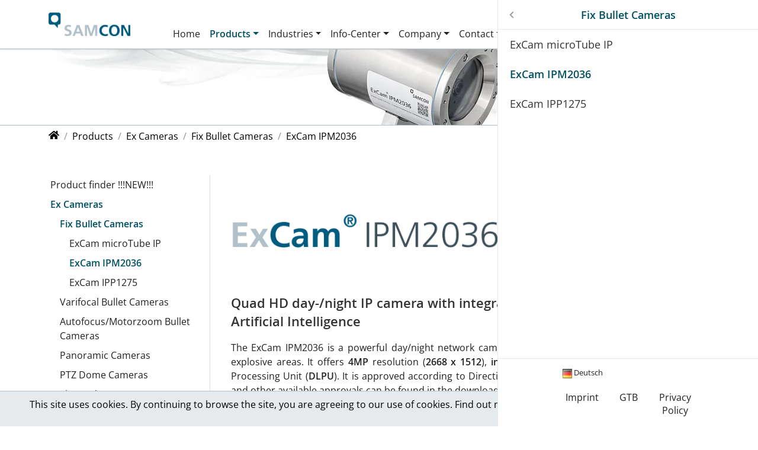

--- FILE ---
content_type: text/html; charset=utf-8
request_url: https://www.samcon.eu/en/products/network/excam-ipm2036/
body_size: 27347
content:
<!DOCTYPE html>
<html lang="en">
<head>

<meta charset="utf-8">
<!-- 
	T3Bootstrap Template by WapplerSystems. https://t3bootstrap.de

	This website is powered by TYPO3 - inspiring people to share!
	TYPO3 is a free open source Content Management Framework initially created by Kasper Skaarhoj and licensed under GNU/GPL.
	TYPO3 is copyright 1998-2025 of Kasper Skaarhoj. Extensions are copyright of their respective owners.
	Information and contribution at https://typo3.org/
-->


<link rel="icon" href="/_assets/b15aa46bd0e2bbd3ef8f7195b7ef9867/Images/favicon.png" type="image/png">
<title>ExCam IPM2036- Explosion Proof Quad HD/ 4MP IP Camera with IR illumination, ATEX, IECEx, EAC-Ex &amp; IP66, IP68: SAMCON</title>
<meta name="generator" content="TYPO3 CMS">
<meta name="description" content="Blast proof CCTV Camera for use in Danger Zones (Gas, Dust, Mining). IP68, IECEx and ISO-certified. Highest Quality: Made in Germany.">
<meta name="theme-color" content="#005262">
<meta name="referrer" content="strict-origin-when-cross-origin">
<meta name="viewport" content="width=device-width, initial-scale=1">
<meta name="navtitle" content="ExCam IPM2036">
<meta name="sitename" content="SAMCON">
<meta name="twitter:card" content="summary">



<link rel="stylesheet" href="/_assets/23f38c69422c482a96e584ab1d3c8f57/Styles/confirmOrder.css?1757332701" media="all">
<link rel="stylesheet" href="/typo3temp/assets/css/template/main.css?1764877557" media="all">
<link rel="stylesheet" href="/typo3temp/assets/css/template/fonts.css?1764877557" media="all">
<link rel="stylesheet" href="/_assets/b15aa46bd0e2bbd3ef8f7195b7ef9867/CSS/smartmenus/jquery.smartmenus.bootstrap.css?1751666096" media="all">
<style media="all">
/*<![CDATA[*/
<!-- 
/*!
 * mmenu.js
 * mmenujs.com
 *
 * Copyright (c) Fred Heusschen
 * frebsite.nl
 *
 * License: CC-BY-NC-4.0
 * http://creativecommons.org/licenses/by-nc/4.0/
 */:root{--mm-lineheight:22px}.mm-hidden{display:none!important}.mm-wrapper{overflow-x:hidden;position:relative}.mm-menu,.mm-menu *,.mm-menu :after,.mm-menu :before{-webkit-transition-property:none;-o-transition-property:none;transition-property:none;-webkit-transition-duration:.4s;-o-transition-duration:.4s;transition-duration:.4s;-webkit-transition-timing-function:ease;-o-transition-timing-function:ease;transition-timing-function:ease}:root{--mm-blocker-visibility-delay:0.4s;--mm-blocker-opacity-delay:0s}.mm-blocker{display:block;position:absolute;bottom:100%;top:0;right:0;left:0;z-index:3;opacity:0;background:var(--mm-color-background);-webkit-transition:bottom 0s ease var(--mm-blocker-visibility-delay),width .4s ease,opacity .4s ease var(--mm-blocker-opacity-delay),-webkit-transform .4s ease;transition:bottom 0s ease var(--mm-blocker-visibility-delay),width .4s ease,opacity .4s ease var(--mm-blocker-opacity-delay),-webkit-transform .4s ease;-o-transition:bottom 0s ease var(--mm-blocker-visibility-delay),width .4s ease,opacity .4s ease var(--mm-blocker-opacity-delay),transform .4s ease;transition:bottom 0s ease var(--mm-blocker-visibility-delay),width .4s ease,opacity .4s ease var(--mm-blocker-opacity-delay),transform .4s ease;transition:bottom 0s ease var(--mm-blocker-visibility-delay),width .4s ease,opacity .4s ease var(--mm-blocker-opacity-delay),transform .4s ease,-webkit-transform .4s ease}.mm-blocker:focus-visible{opacity:.75}.mm-btn{-webkit-box-flex:0;-ms-flex-positive:0;flex-grow:0;-ms-flex-negative:0;flex-shrink:0;display:-webkit-box;display:-ms-flexbox;display:flex;-webkit-box-align:center;-ms-flex-align:center;align-items:center;-webkit-box-pack:center;-ms-flex-pack:center;justify-content:center;position:relative;width:50px;padding:0}.mm-btn--next,[dir=rtl] .mm-btn--prev{--mm-btn-rotate:135deg}.mm-btn--prev,[dir=rtl] .mm-btn--next{--mm-btn-rotate:-45deg}.mm-btn--next:after,.mm-btn--prev:before{content:"";display:block;position:absolute;top:0;bottom:0;width:8px;height:8px;margin:auto;-webkit-box-sizing:border-box;box-sizing:border-box;border:2px solid var(--mm-color-icon);border-bottom:none;border-right:none;-webkit-transform:rotate(var(--mm-btn-rotate));-ms-transform:rotate(var(--mm-btn-rotate));transform:rotate(var(--mm-btn-rotate))}.mm-btn--prev:before{inset-inline-start:23px}.mm-btn--next:after{inset-inline-end:23px}.mm-btn--close:before{content:"×";font-size:150%}.mm-btnreset{padding:0;background:0 0;border:none;cursor:pointer}.mm-divider{-o-text-overflow:ellipsis;text-overflow:ellipsis;white-space:nowrap;overflow:hidden;position:-webkit-sticky;position:sticky;z-index:2;top:0;min-height:var(--mm-lineheight);padding:calc((var(--mm-listitem-size) * .65 - var(--mm-lineheight)) * .5) 20px;font-size:75%;text-transform:uppercase;background:var(--mm-color-background);background-image:-webkit-gradient(linear,left top,left bottom,from(var(--mm-color-background-highlight)),to(var(--mm-color-background-highlight)));background-image:-o-linear-gradient(var(--mm-color-background-highlight),var(--mm-color-background-highlight));background-image:linear-gradient(var(--mm-color-background-highlight),var(--mm-color-background-highlight));opacity:1;-webkit-transition-property:opacity;-o-transition-property:opacity;transition-property:opacity}.mm-navbar:not(.mm-hidden)~.mm-listview .mm-divider{top:var(--mm-navbar-size)}:root{--mm-listitem-size:50px}.mm-listitem{display:-webkit-box;display:-ms-flexbox;display:flex;-ms-flex-wrap:wrap;flex-wrap:wrap;position:relative;padding:0;margin:0;color:var(--mm-color-text);border-color:var(--mm-color-border)}.mm-listitem:after{content:"";border-color:inherit;border-bottom-width:1px;border-bottom-style:solid;display:block;position:absolute;inset-inline-start:20px;inset-inline-end:0;bottom:0}.mm-listitem__btn,.mm-listitem__text{padding:calc((var(--mm-listitem-size) - var(--mm-lineheight))/ 2) 0}.mm-listitem__text{-webkit-box-flex:1;-ms-flex-positive:1;flex-grow:1;-ms-flex-preferred-size:10%;flex-basis:10%;display:block;padding-left:20px;padding-right:20px;-o-text-overflow:ellipsis;text-overflow:ellipsis;white-space:nowrap;overflow:hidden}.mm-listitem__btn{display:block;position:relative;width:auto;-webkit-padding-end:50px;padding-inline-end:50px;border-color:inherit;background:rgba(3,2,1,0)}.mm-listitem__btn:not(.mm-listitem__text){border-left-width:1px;border-left-style:solid}.mm-listitem--selected>.mm-listitem__text{background:var(--mm-color-background-emphasis)}.mm-listitem--opened>.mm-listitem__btn,.mm-listitem--opened>.mm-panel{background:var(--mm-color-background-highlight)}.mm-listview{list-style:none;display:block;padding:0;margin:0}.mm-menu{display:-webkit-box;display:-ms-flexbox;display:flex;-webkit-box-orient:vertical;-webkit-box-direction:normal;-ms-flex-direction:column;flex-direction:column;padding:0;margin:0;position:absolute;top:0;right:0;bottom:0;left:0;z-index:0;-ms-scroll-chaining:none;overscroll-behavior:none;background:var(--mm-color-background);border-color:var(--mm-color-border);color:var(--mm-color-text);line-height:var(--mm-lineheight);-webkit-tap-highlight-color:var(--mm-color-background-emphasis);-webkit-font-smoothing:antialiased;-moz-osx-font-smoothing:grayscale}.mm-menu ::-webkit-input-placeholder{color:var(--mm-color-text-dimmed)}.mm-menu ::-moz-placeholder{color:var(--mm-color-text-dimmed)}.mm-menu :-ms-input-placeholder{color:var(--mm-color-text-dimmed)}.mm-menu ::-ms-input-placeholder{color:var(--mm-color-text-dimmed)}.mm-menu ::placeholder{color:var(--mm-color-text-dimmed)}.mm-menu,.mm-menu *{-webkit-box-sizing:border-box;box-sizing:border-box}.mm-menu :focus,.mm-menu :focus-visible,.mm-menu:focus,.mm-menu:focus-visible{outline:0}.mm-menu a,.mm-menu button,.mm-menu label{color:inherit}.mm-menu a:focus,.mm-menu button:focus,.mm-menu label:focus{outline:0}.mm-menu a:focus-visible,.mm-menu button:focus-visible,.mm-menu label:focus-visible{outline:2px solid var(--mm-color-focusring);outline-offset:-5px}.mm-menu input:focus,.mm-menu input:focus-visible,.mm-menu select:focus,.mm-menu select:focus-visible,.mm-menu textarea:focus,.mm-menu textarea:focus-visible{outline:2px solid var(--mm-color-focusring);outline-offset:2px}.mm-menu a,.mm-menu a:active,.mm-menu a:hover,.mm-menu a:link,.mm-menu a:visited{text-decoration:none;color:inherit}:root{--mm-navbar-size:50px}.mm-navbar{display:-webkit-box;display:-ms-flexbox;display:flex;position:-webkit-sticky;position:sticky;top:0;z-index:2;min-height:var(--mm-navbar-size);padding-top:0;color:var(--mm-color-text-dimmed);text-align:center;opacity:1;background:var(--mm-color-background);border-bottom:1px solid var(--mm-color-border);-webkit-transition-property:opacity;-o-transition-property:opacity;transition-property:opacity}.mm-navbar>*{-webkit-box-flex:1;-ms-flex-positive:1;flex-grow:1;display:-webkit-box;display:-ms-flexbox;display:flex;-webkit-box-align:center;-ms-flex-align:center;align-items:center;-webkit-box-pack:center;-ms-flex-pack:center;justify-content:center;-webkit-box-sizing:border-box;box-sizing:border-box}.mm-navbar__btn{-webkit-box-flex:0;-ms-flex-positive:0;flex-grow:0}.mm-navbar__title{-webkit-box-flex:1;-ms-flex:1 1 50%;flex:1 1 50%;display:-webkit-box;display:-ms-flexbox;display:flex;padding:0 20px;overflow:hidden}.mm-navbar__title[href="#"]{pointer-events:none}.mm-navbar__title>span{-o-text-overflow:ellipsis;text-overflow:ellipsis;white-space:nowrap;overflow:hidden}.mm-btn.mm-hidden+.mm-navbar__title:not(:last-child){-webkit-padding-start:60px;padding-inline-start:60px;-webkit-padding-end:10px;padding-inline-end:10px}.mm-btn:not(.mm-hidden)+.mm-navbar__title:last-child{-webkit-padding-start:10px;padding-inline-start:10px;-webkit-padding-end:60px;padding-inline-end:60px}.mm-panel{--mm-panel-child-offset:100%;--mm-panel-parent-offset:-30%;position:absolute;left:0;right:0;top:0;bottom:0;z-index:1;-webkit-overflow-scrolling:touch;overflow:hidden;overflow-y:auto;-ms-scroll-chaining:none;overscroll-behavior:contain;color:var(--mm-color-text);border-color:var(--mm-color-border);background:var(--mm-color-background);-webkit-transform:translate3d(var(--mm-panel-child-offset),0,0);transform:translate3d(var(--mm-panel-child-offset),0,0);-webkit-transition-property:inset-inline-start,-webkit-transform;transition-property:inset-inline-start,-webkit-transform;-o-transition-property:transform,inset-inline-start;transition-property:transform,inset-inline-start;transition-property:transform,inset-inline-start,-webkit-transform}[dir=rtl] .mm-panel{--mm-panel-child-offset:-100%;--mm-panel-parent-offset:30%}.mm-panel:after{content:"";display:block;height:var(--mm-listitem-size)}.mm-panel:focus{outline:0}.mm-panel--opened{z-index:2;-webkit-transform:translate3d(0,0,0);transform:translate3d(0,0,0);-webkit-transition-delay:0s;-o-transition-delay:0s;transition-delay:0s}.mm-panel--parent{-webkit-transform:translate3d(var(--mm-panel-parent-offset),0,0);transform:translate3d(var(--mm-panel-parent-offset),0,0);z-index:0}.mm-panel--highest{z-index:3}.mm-menu--opened .mm-panel--noanimation{-webkit-transition:none!important;-o-transition:none!important;transition:none!important;-webkit-transition-duration:0s!important;-o-transition-duration:0s!important;transition-duration:0s!important}.mm-panel__content{padding:20px}.mm-panels{-webkit-box-flex:1;-ms-flex-positive:1;flex-grow:1;position:relative;height:100%;overflow:hidden;background:var(--mm-color-background);border-color:var(--mm-color-border);color:var(--mm-color-text)}.mm-panels:focus{outline:0}:root{--mm-toggle-size:34px}.mm-toggle{display:-webkit-box;display:-ms-flexbox;display:flex;-ms-flex-item-align:center;align-self:center;-webkit-box-flex:calc(var(--mm-toggle-size) * 1.75);-ms-flex:calc(var(--mm-toggle-size) * 1.75) 0 0px;flex:calc(var(--mm-toggle-size) * 1.75) 0 0;height:var(--mm-toggle-size);-webkit-margin-end:10px;margin-inline-end:10px;-webkit-appearance:none!important;-moz-appearance:none!important;appearance:none!important;border:none!important;border-radius:var(--mm-toggle-size);border:var(--mm-color-border);background:var(--mm-color-border);cursor:pointer;-webkit-transition-property:background-color;-o-transition-property:background-color;transition-property:background-color}.mm-toggle:before{content:"";aspect-ratio:1;margin:2px;border-radius:100%;background:var(--mm-color-background);-webkit-transition-property:-webkit-transform;transition-property:-webkit-transform;-o-transition-property:transform;transition-property:transform;transition-property:transform,-webkit-transform}.mm-toggle:checked{background:#4bd963}.mm-toggle:checked:before{-webkit-transform:translateX(calc(var(--mm-toggle-size) * .75));-ms-transform:translateX(calc(var(--mm-toggle-size) * .75));transform:translateX(calc(var(--mm-toggle-size) * .75))}[dir=rtl] .mm-toggle:checked:before{-webkit-transform:translateX(calc(var(--mm-toggle-size) * -.75));-ms-transform:translateX(calc(var(--mm-toggle-size) * -.75));transform:translateX(calc(var(--mm-toggle-size) * -.75))}.mm-listitem--vertical>.mm-panel{position:static;width:100%;padding:10px 0 10px 20px;-webkit-transform:none!important;-ms-transform:none!important;transform:none!important;-webkit-transition:none!important;-o-transition:none!important;transition:none!important}.mm-listitem--vertical>.mm-panel:after{content:none;display:none}.mm-listitem--vertical:not(.mm-listitem--opened)>.mm-panel{display:none}.mm-listitem--vertical>.mm-listitem__btn{height:var(--mm-listitem-size);bottom:auto}.mm-listitem--vertical .mm-listitem:last-child:after{border-color:transparent}.mm-listitem--opened>.mm-listitem__btn:after{-webkit-transform:rotate(225deg);-ms-transform:rotate(225deg);transform:rotate(225deg);right:19px}:root{--mm-size:80%;--mm-min-size:240px;--mm-max-size:440px}.mm-menu--offcanvas{position:fixed;z-index:0}.mm-page{-webkit-box-sizing:border-box;box-sizing:border-box;min-height:100vh;background:inherit}:where(.mm-slideout){position:relative;z-index:1;width:100%;-webkit-transition-duration:.4s;-o-transition-duration:.4s;transition-duration:.4s;-webkit-transition-timing-function:ease;-o-transition-timing-function:ease;transition-timing-function:ease;-webkit-transition-property:width,-webkit-transform;transition-property:width,-webkit-transform;-o-transition-property:width,transform;transition-property:width,transform;transition-property:width,transform,-webkit-transform}.mm-wrapper--opened,.mm-wrapper--opened body{overflow:hidden}.mm-wrapper__blocker{background:rgba(0,0,0,.4)}.mm-wrapper--opened .mm-wrapper__blocker{--mm-blocker-visibility-delay:0s;--mm-blocker-opacity-delay:0.4s;bottom:0;opacity:.5}.mm-menu{--mm-translate-horizontal:0;--mm-translate-vertical:0}.mm-menu--position-left,.mm-menu--position-left-front{right:auto}.mm-menu--position-right,.mm-menu--position-right-front{left:auto}.mm-menu--position-left,.mm-menu--position-left-front,.mm-menu--position-right,.mm-menu--position-right-front{width:clamp(var(--mm-min-size),var(--mm-size),var(--mm-max-size))}.mm-menu--position-left-front{--mm-translate-horizontal:-100%}.mm-menu--position-right-front{--mm-translate-horizontal:100%}.mm-menu--position-top{bottom:auto}.mm-menu--position-bottom{top:auto}.mm-menu--position-bottom,.mm-menu--position-top{width:100%;height:clamp(var(--mm-min-size),var(--mm-size),var(--mm-max-size))}.mm-menu--position-top{--mm-translate-vertical:-100%}.mm-menu--position-bottom{--mm-translate-vertical:100%}.mm-menu--position-bottom,.mm-menu--position-left-front,.mm-menu--position-right-front,.mm-menu--position-top{z-index:2;-webkit-transform:translate3d(var(--mm-translate-horizontal),var(--mm-translate-vertical),0);transform:translate3d(var(--mm-translate-horizontal),var(--mm-translate-vertical),0);-webkit-transition-property:-webkit-transform;transition-property:-webkit-transform;-o-transition-property:transform;transition-property:transform;transition-property:transform,-webkit-transform}.mm-menu--position-bottom.mm-menu--opened,.mm-menu--position-left-front.mm-menu--opened,.mm-menu--position-right-front.mm-menu--opened,.mm-menu--position-top.mm-menu--opened{-webkit-transform:translate3d(0,0,0);transform:translate3d(0,0,0)}.mm-wrapper--position-left{--mm-translate-horizontal:clamp(
      var(--mm-min-size),
      var(--mm-size),
      var(--mm-max-size)
  )}.mm-wrapper--position-right{--mm-translate-horizontal:clamp(
      calc(-1 * var(--mm-max-size)),
      calc(-1 * var(--mm-size)),
      calc(-1 * var(--mm-min-size))
  )}.mm-wrapper--position-left .mm-slideout,.mm-wrapper--position-right .mm-slideout{-webkit-transform:translate3d(0,0,0);transform:translate3d(0,0,0)}.mm-wrapper--position-left.mm-wrapper--opened .mm-slideout,.mm-wrapper--position-right.mm-wrapper--opened .mm-slideout{-webkit-transform:translate3d(var(--mm-translate-horizontal),0,0);transform:translate3d(var(--mm-translate-horizontal),0,0)}.mm-wrapper--position-bottom .mm-wrapper__blocker,.mm-wrapper--position-left-front .mm-wrapper__blocker,.mm-wrapper--position-right-front .mm-wrapper__blocker,.mm-wrapper--position-top .mm-wrapper__blocker{z-index:1}.mm-menu--theme-light{--mm-color-background:#f3f3f3;--mm-color-border:rgb(0 0 0 / 0.15);--mm-color-icon:rgb(0 0 0 / 0.4);--mm-color-text:rgb(0 0 0 / 0.8);--mm-color-text-dimmed:rgb(0 0 0 / 0.4);--mm-color-background-highlight:rgb(0 0 0 / 0.05);--mm-color-background-emphasis:rgb(255 255 255 / 0.75);--mm-color-focusring:#06c}.mm-menu--theme-light-contrast{--mm-color-background:#f3f3f3;--mm-color-border:rgb(0 0 0 / 0.5);--mm-color-icon:rgb(0 0 0 / 0.5);--mm-color-text:#000;--mm-color-text-dimmed:rgb(0 0 0 / 0.7);--mm-color-background-highlight:rgb(0 0 0 / 0.05);--mm-color-background-emphasis:rgb(255 255 255 / 0.9);--mm-color-focusring:#06c}.mm-menu--theme-dark{--mm-color-background:#333;--mm-color-border:rgb(0, 0, 0, 0.4);--mm-color-icon:rgb(255, 255, 255, 0.4);--mm-color-text:rgb(255, 255, 255, 0.8);--mm-color-text-dimmed:rgb(255, 255, 255, 0.4);--mm-color-background-highlight:rgb(255, 255, 255, 0.08);--mm-color-background-emphasis:rgb(0, 0, 0, 0.1);--mm-color-focusring:#06c}.mm-menu--theme-dark-contrast{--mm-color-background:#333;--mm-color-border:rgb(255 255 255 / 0.5);--mm-color-icon:rgb(255 255 255 / 0.5);--mm-color-text:#fff;--mm-color-text-dimmed:rgb(255 255 255 / 0.7);--mm-color-background-highlight:rgb(255 255 255 / 0.1);--mm-color-background-emphasis:rgb(0 0 0 / 0.3);--mm-color-focusring:#06c}.mm-menu--theme-white{--mm-color-background:#fff;--mm-color-border:rgb(0 0 0 / 0.15);--mm-color-icon:rgb(0 0 0 / 0.3);--mm-color-text:rgb(0 0 0 / 0.8);--mm-color-text-dimmed:rgb(0 0 0 / 0.3);--mm-color-background-highlight:rgb(0 0 0 / 0.06);--mm-color-background-emphasis:rgb(0 0 0 / 0.03);--mm-color-focusring:#06c}.mm-menu--theme-white-contrast{--mm-color-background:#fff;--mm-color-border:rgb(0 0 0 / 0.5);--mm-color-icon:rgb(0 0 0 / 0.5);--mm-color-text:#000;--mm-color-text-dimmed:rgb(0 0 0 / 0.7);--mm-color-background-highlight:rgb(0 0 0 / 0.07);--mm-color-background-emphasis:rgb(0 0 0 / 0.035);--mm-color-focusring:#06c}.mm-menu--theme-black{--mm-color-background:#000;--mm-color-border:rgb(255 255 255 / 0.2);--mm-color-icon:rgb(255 255 255 / 0.4);--mm-color-text:rgb(255 255 255 / 0.7);--mm-color-text-dimmed:rgb(255 255 255 / 0.4);--mm-color-background-highlight:rgb(255 255 255 / 0.1);--mm-color-background-emphasis:rgb(255 255 255 / 0.06);--mm-color-focusring:#06c}.mm-menu--theme-black-contrast{--mm-color-background:#000;--mm-color-border:rgb(255 255 255 / 0.5);--mm-color-icon:rgb(255 255 255 / 0.5);--mm-color-text:#fff;--mm-color-text-dimmed:rgb(255 255 255 / 0.6);--mm-color-background-highlight:rgb(255 255 255 / 0.125);--mm-color-background-emphasis:rgb(255 255 255 / 0.1);--mm-color-focusring:#06c}.mm-counter{display:block;-webkit-padding-start:20px;padding-inline-start:20px;float:right;color:var(--mm-color-text-dimmed)}[dir=rtl] .mm-counter{float:left}:root{--mm-iconbar-size:50px}.mm-menu--iconbar-left .mm-navbars,.mm-menu--iconbar-left .mm-panels{margin-left:var(--mm-iconbar-size)}.mm-menu--iconbar-right .mm-navbars,.mm-menu--iconbar-right .mm-panels{margin-right:var(--mm-iconbar-size)}.mm-iconbar{display:none;position:absolute;top:0;bottom:0;z-index:2;width:var(--mm-iconbar-size);overflow:hidden;-webkit-box-sizing:border-box;box-sizing:border-box;border:0 solid;border-color:var(--mm-color-border);background:var(--mm-color-background);color:var(--mm-color-text-dimmed);text-align:center}.mm-menu--iconbar-left .mm-iconbar,.mm-menu--iconbar-right .mm-iconbar{display:-webkit-box;display:-ms-flexbox;display:flex;-webkit-box-orient:vertical;-webkit-box-direction:normal;-ms-flex-direction:column;flex-direction:column;-webkit-box-pack:justify;-ms-flex-pack:justify;justify-content:space-between}.mm-menu--iconbar-left .mm-iconbar{border-right-width:1px;left:0}.mm-menu--iconbar-right .mm-iconbar{border-left-width:1px;right:0}.mm-iconbar__bottom,.mm-iconbar__top{width:100%;-webkit-overflow-scrolling:touch;overflow:hidden;overflow-y:auto;-ms-scroll-chaining:none;overscroll-behavior:contain}.mm-iconbar__bottom>*,.mm-iconbar__top>*{-webkit-box-sizing:border-box;box-sizing:border-box;display:block;padding:calc((var(--mm-iconbar-size) - var(--mm-lineheight))/ 2) 0}.mm-iconbar__bottom a,.mm-iconbar__bottom a:hover,.mm-iconbar__top a,.mm-iconbar__top a:hover{text-decoration:none}.mm-iconbar__tab--selected{background:var(--mm-color-background-emphasis)}:root{--mm-iconpanel-size:50px}.mm-panel--iconpanel-0{inset-inline-start:calc(0 * var(--mm-iconpanel-size))}.mm-panel--iconpanel-1{inset-inline-start:calc(1 * var(--mm-iconpanel-size))}.mm-panel--iconpanel-2{inset-inline-start:calc(2 * var(--mm-iconpanel-size))}.mm-panel--iconpanel-3{inset-inline-start:calc(3 * var(--mm-iconpanel-size))}.mm-panel--iconpanel-4{inset-inline-start:calc(4 * var(--mm-iconpanel-size))}.mm-panel--iconpanel-first~.mm-panel{inset-inline-start:var(--mm-iconpanel-size)}.mm-menu--iconpanel .mm-panel--parent .mm-divider,.mm-menu--iconpanel .mm-panel--parent .mm-navbar{opacity:0}.mm-menu--iconpanel .mm-panels>.mm-panel--parent{overflow-y:hidden;-webkit-transform:unset;-ms-transform:unset;transform:unset}.mm-menu--iconpanel .mm-panels>.mm-panel:not(.mm-panel--iconpanel-first):not(.mm-panel--iconpanel-0){border-inline-start-width:1px;border-inline-start-style:solid}.mm-navbars{-ms-flex-negative:0;flex-shrink:0}.mm-navbars .mm-navbar{position:relative;padding-top:0;border-bottom:none}.mm-navbars--top{border-bottom:1px solid var(--mm-color-border)}.mm-navbars--top .mm-navbar:first-child{padding-top:0}.mm-navbars--bottom{border-top:1px solid var(--mm-color-border)}.mm-navbars--bottom .mm-navbar:last-child{padding-bottom:0}.mm-navbar__breadcrumbs{-o-text-overflow:ellipsis;text-overflow:ellipsis;white-space:nowrap;overflow:hidden;-webkit-box-flex:1;-ms-flex:1 1 50%;flex:1 1 50%;display:-webkit-box;display:-ms-flexbox;display:flex;-webkit-box-pack:start;-ms-flex-pack:start;justify-content:flex-start;padding:0 20px;overflow-x:auto;-webkit-overflow-scrolling:touch}.mm-navbar__breadcrumbs>*{display:-webkit-box;display:-ms-flexbox;display:flex;-webkit-box-align:center;-ms-flex-align:center;align-items:center;-webkit-box-pack:center;-ms-flex-pack:center;justify-content:center;-webkit-padding-end:6px;padding-inline-end:6px}.mm-navbar__breadcrumbs>a{text-decoration:underline}.mm-navbar__breadcrumbs:not(:last-child){-webkit-padding-end:0;padding-inline-end:0}.mm-btn:not(.mm-hidden)+.mm-navbar__breadcrumbs{-webkit-padding-start:0;padding-inline-start:0}.mm-navbar__tab{padding:0 10px;border:1px solid transparent}.mm-navbar__tab--selected{background:var(--mm-color-background)}.mm-navbar__tab--selected:not(:first-child){border-inline-start-color:var(--mm-color-border)}.mm-navbar__tab--selected:not(:last-child){border-inline-end-color:var(--mm-color-border)}.mm-navbars--top.mm-navbars--has-tabs{border-bottom:none}.mm-navbars--top.mm-navbars--has-tabs .mm-navbar{background:var(--mm-color-background-emphasis)}.mm-navbars--top.mm-navbars--has-tabs .mm-navbar--tabs~.mm-navbar{background:var(--mm-color-background)}.mm-navbars--top.mm-navbars--has-tabs .mm-navbar:not(.mm-navbar--tabs):last-child{border-bottom:1px solid var(--mm-color-border)}.mm-navbars--top .mm-navbar__tab{border-bottom-color:var(--mm-color-border)}.mm-navbars--top .mm-navbar__tab--selected{border-top-color:var(--mm-color-border);border-bottom-color:transparent}.mm-navbars--bottom.mm-navbar--has-tabs{border-top:none}.mm-navbars--bottom.mm-navbar--has-tabs .mm-navbar{background:var(--mm-color-background)}.mm-navbars--bottom.mm-navbar--has-tabs .mm-navbar--tabs,.mm-navbars--bottom.mm-navbar--has-tabs .mm-navbar--tabs~.mm-navbar{background:var(--mm-color-background-emphasis)}.mm-navbars--bottom .mm-navbar__tab{border-top-color:var(--mm-color-border)}.mm-navbars--bottom .mm-navbar__tab--selected{border-bottom-color:var(--mm-color-border);border-top-color:transparent}.mm-searchfield{display:-webkit-box;display:-ms-flexbox;display:flex;-webkit-box-flex:1;-ms-flex-positive:1;flex-grow:1;height:var(--mm-navbar-size);padding:0;overflow:hidden}.mm-searchfield__input{display:-webkit-box;display:-ms-flexbox;display:flex;-webkit-box-flex:1;-ms-flex:1;flex:1;-webkit-box-align:center;-ms-flex-align:center;align-items:center;position:relative;width:100%;max-width:100%;padding:0 10px;-webkit-box-sizing:border-box;box-sizing:border-box}.mm-searchfield__input input{display:block;width:100%;max-width:100%;height:calc(var(--mm-navbar-size) * .7);min-height:auto;margin:0;padding:0 10px;-webkit-box-sizing:border-box;box-sizing:border-box;border:none;border-radius:4px;line-height:calc(var(--mm-navbar-size) * .7);font:inherit;font-size:inherit}.mm-searchfield__input input,.mm-searchfield__input input:focus,.mm-searchfield__input input:hover{background:var(--mm-color-background-highlight);color:var(--mm-color-text)}.mm-menu[class*=-contrast] .mm-searchfield__input input{border:1px solid var(--mm-color-border)}.mm-searchfield__input input::-ms-clear{display:none}.mm-searchfield__btn{display:none;position:absolute;inset-inline-end:0;top:0;bottom:0}.mm-searchfield--searching .mm-searchfield__btn{display:block}.mm-searchfield__cancel{display:block;position:relative;-webkit-margin-end:-100px;margin-inline-end:-100px;-webkit-padding-start:5px;padding-inline-start:5px;-webkit-padding-end:20px;padding-inline-end:20px;visibility:hidden;line-height:var(--mm-navbar-size);text-decoration:none;-webkit-transition-property:visibility,margin;-o-transition-property:visibility,margin;transition-property:visibility,margin}.mm-searchfield--cancelable .mm-searchfield__cancel{visibility:visible;-webkit-margin-end:0;margin-inline-end:0}.mm-panel--search{left:0!important;right:0!important;width:100%!important;border:none!important}.mm-panel__splash{padding:20px}.mm-panel--searching .mm-panel__splash{display:none}.mm-panel__noresults{display:none;padding:40px 20px;color:var(--mm-color-text-dimmed);text-align:center;font-size:150%;line-height:1.4}.mm-panel--noresults .mm-panel__noresults{display:block}:root{--mm-sectionindexer-size:20px}.mm-sectionindexer{background:inherit;text-align:center;font-size:12px;-webkit-box-sizing:border-box;box-sizing:border-box;width:var(--mm-sectionindexer-size);position:absolute;top:0;bottom:0;inset-inline-end:calc(-1 * var(--mm-sectionindexer-size));z-index:5;-webkit-transition-property:inset-inline-end;-o-transition-property:inset-inline-end;transition-property:inset-inline-end;display:-webkit-box;display:-ms-flexbox;display:flex;-webkit-box-orient:vertical;-webkit-box-direction:normal;-ms-flex-direction:column;flex-direction:column;-webkit-box-pack:space-evenly;-ms-flex-pack:space-evenly;justify-content:space-evenly}.mm-sectionindexer a{color:var(--mm-color-text-dimmed);line-height:1;text-decoration:none;display:block}.mm-sectionindexer~.mm-panel{-webkit-padding-end:0;padding-inline-end:0}.mm-sectionindexer--active{right:0}.mm-sectionindexer--active~.mm-panel{-webkit-padding-end:var(--mm-sectionindexer-size);padding-inline-end:var(--mm-sectionindexer-size)}.mm-menu--selected-hover .mm-listitem__btn,.mm-menu--selected-hover .mm-listitem__text,.mm-menu--selected-parent .mm-listitem__btn,.mm-menu--selected-parent .mm-listitem__text{-webkit-transition-property:background-color;-o-transition-property:background-color;transition-property:background-color}@media (hover:hover){.mm-menu--selected-hover .mm-listview:hover>.mm-listitem--selected:not(:hover)>.mm-listitem__text{background:0 0}.mm-menu--selected-hover .mm-listitem__btn:hover,.mm-menu--selected-hover .mm-listitem__text:hover{background:var(--mm-color-background-emphasis)}}.mm-menu--selected-parent .mm-listitem__btn,.mm-menu--selected-parent .mm-listitem__text{-webkit-transition-delay:.2s;-o-transition-delay:.2s;transition-delay:.2s}@media (hover:hover){.mm-menu--selected-parent .mm-listitem__btn:hover,.mm-menu--selected-parent .mm-listitem__text:hover{-webkit-transition-delay:0s;-o-transition-delay:0s;transition-delay:0s}}.mm-menu--selected-parent .mm-panel--parent .mm-listitem:not(.mm-listitem--selected-parent)>.mm-listitem__text{background:0 0}.mm-menu--selected-parent .mm-listitem--selected-parent>.mm-listitem__btn,.mm-menu--selected-parent .mm-listitem--selected-parent>.mm-listitem__text{background:var(--mm-color-background-emphasis)}:root{--mm-sidebar-collapsed-size:50px;--mm-sidebar-expanded-size:var(--mm-max-size)}.mm-wrapper--sidebar-collapsed .mm-slideout{width:calc(100% - var(--mm-sidebar-collapsed-size));-webkit-transform:translate3d(var(--mm-sidebar-collapsed-size),0,0);transform:translate3d(var(--mm-sidebar-collapsed-size),0,0)}[dir=rtl] .mm-wrapper--sidebar-collapsed .mm-slideout{-webkit-transform:none;-ms-transform:none;transform:none}.mm-wrapper--sidebar-collapsed:not(.mm-wrapper--opened) .mm-menu--sidebar-collapsed .mm-divider,.mm-wrapper--sidebar-collapsed:not(.mm-wrapper--opened) .mm-menu--sidebar-collapsed .mm-navbar{opacity:0}.mm-wrapper--sidebar-expanded .mm-menu--sidebar-expanded{width:var(--mm-sidebar-expanded-size);border-right-width:1px;border-right-style:solid}.mm-wrapper--sidebar-expanded.mm-wrapper--opened{overflow:auto}.mm-wrapper--sidebar-expanded.mm-wrapper--opened .mm-wrapper__blocker{display:none}.mm-wrapper--sidebar-expanded.mm-wrapper--opened .mm-slideout{width:calc(100% - var(--mm-sidebar-expanded-size));-webkit-transform:translate3d(var(--mm-sidebar-expanded-size),0,0);transform:translate3d(var(--mm-sidebar-expanded-size),0,0)}[dir=rtl] .mm-wrapper--sidebar-expanded.mm-wrapper--opened .mm-slideout{-webkit-transform:none;-ms-transform:none;transform:none}
-->
/*]]>*/
</style>

<link href="/typo3temp/assets/css/image_6058c18a0c321a6af5a59479e1931eb7.css?1764877819" rel="stylesheet" >
<link href="/typo3temp/assets/css/bsexample_d0efd05ff87c3ae700eb7e6a2bbea060.css?1764878742" rel="stylesheet" >
<link href="/typo3temp/assets/css/glightbox_ab86508893276461a543b34e6894e4ea.css?1764797349" rel="stylesheet" >
<link href="/typo3temp/assets/css/accordion_8212c355212ecfb6a61ad4b3a4549a0b.css?1764877553" rel="stylesheet" >
<style>/* containerless */
@media (max-width: 575.98px) {
.hero .hero-bg {
/* image width: 576px, cropVariant: s576 */
background-image: url(/fileadmin/_processed_/f/2/csm_IPM2036_small_efe1dca40e.jpg);
}
}
@media (min-width: 576px) and (max-width: 767.98px) {
.hero .hero-bg {
/* image width: 768px, cropVariant: s768 */
background-image: url(/fileadmin/_processed_/f/2/csm_IPM2036_small_75c766ada8.jpg);
}
}
@media (min-width: 768px) and (max-width: 991.98px) {
.hero .hero-bg {
/* image width: 992px, cropVariant: s992 */
background-image: url(/fileadmin/_processed_/f/2/csm_IPM2036_small_b2ae569166.jpg);
}
}
@media (min-width: 992px) and (max-width: 1199.98px) {
.hero .hero-bg {
/* image width: 1200px, cropVariant: s1200 */
background-image: url(/fileadmin/_processed_/f/2/csm_IPM2036_small_8dc62a4b50.jpg);
}
}
@media (min-width: 1200px) and (max-width: 1399.98px) {
.hero .hero-bg {
/* image width: 1400px, cropVariant: s1400 */
background-image: url(/fileadmin/_processed_/f/2/csm_IPM2036_small_6fd7f7fa47.jpg);
}
}
@media (min-width: 1400px) {
.hero .hero-bg {
/* image width: 1400px, cropVariant: full */
background-image: url(/fileadmin/_processed_/f/2/csm_IPM2036_small_6fd7f7fa47.jpg);
}
}
@media (min-width: 1400px) {
.hero .hero-bg {
/* image width: 2200px, cropVariant: full */
background-image: url(/fileadmin/user_upload/IPM2036_small.jpg);
}
}
</style>
<style>@media (min-width: 992px) and (max-width: 1199.98px){#picture-14372-0{aspect-ratio:744/157}}</style>
<style>@media (min-width: 768px) and (max-width: 991.98px){#picture-14372-0{aspect-ratio:768/162}}</style>
<style>@media (min-width: 576px) and (max-width: 767.98px){#picture-14372-0{aspect-ratio:576/122}}</style>
<style>@media (max-width: 575.98px){#picture-14372-0{aspect-ratio:576/122}}</style>
<style>@media (min-width: 1400px){#picture-22360-0{aspect-ratio:1050/490}}</style>
<style>@media (min-width: 1200px) and (max-width: 1399.98px){#picture-22360-0{aspect-ratio:900/420}}</style>
<style>@media (min-width: 992px) and (max-width: 1199.98px){#picture-22360-0{aspect-ratio:744/347}}</style>
<style>@media (min-width: 768px) and (max-width: 991.98px){#picture-22360-0{aspect-ratio:256/120}}</style>
<style>@media (min-width: 576px) and (max-width: 767.98px){#picture-22360-0{aspect-ratio:192/90}}</style>
<style>@media (max-width: 575.98px){#picture-22360-0{aspect-ratio:576/269}}</style>
<style>@media (min-width: 1400px){#picture-14479-0{aspect-ratio:350/251}}</style>
<style>@media (min-width: 1200px) and (max-width: 1399.98px){#picture-14479-0{aspect-ratio:300/215}}</style>
<style>@media (min-width: 992px) and (max-width: 1199.98px){#picture-14479-0{aspect-ratio:248/178}}</style>
<style>@media (min-width: 768px) and (max-width: 991.98px){#picture-14479-0{aspect-ratio:384/275}}</style>
<style>@media (min-width: 576px) and (max-width: 767.98px){#picture-14479-0{aspect-ratio:288/206}}</style>
<style>@media (max-width: 575.98px){#picture-14479-0{aspect-ratio:576/412}}</style>
<style>@media (min-width: 1400px){#picture-14479-1{aspect-ratio:350/263}}</style>
<style>@media (min-width: 1200px) and (max-width: 1399.98px){#picture-14479-1{aspect-ratio:300/225}}</style>
<style>@media (min-width: 992px) and (max-width: 1199.98px){#picture-14479-1{aspect-ratio:248/186}}</style>
<style>@media (min-width: 768px) and (max-width: 991.98px){#picture-14479-1{aspect-ratio:384/288}}</style>
<style>@media (min-width: 576px) and (max-width: 767.98px){#picture-14479-1{aspect-ratio:288/216}}</style>
<style>@media (max-width: 575.98px){#picture-14479-1{aspect-ratio:576/432}}</style>
<style>@media (min-width: 1400px){#picture-14479-2{aspect-ratio:350/389}}</style>
<style>@media (min-width: 1200px) and (max-width: 1399.98px){#picture-14479-2{aspect-ratio:300/334}}</style>
<style>@media (min-width: 992px) and (max-width: 1199.98px){#picture-14479-2{aspect-ratio:248/276}}</style>
<style>@media (min-width: 768px) and (max-width: 991.98px){#picture-14479-2{aspect-ratio:384/427}}</style>
<style>@media (min-width: 576px) and (max-width: 767.98px){#picture-14479-2{aspect-ratio:288/320}}</style>
<style>@media (max-width: 575.98px){#picture-14479-2{aspect-ratio:576/640}}</style>
<style>@media (min-width: 1400px){#picture-14479-3{aspect-ratio:350/263}}</style>
<style>@media (min-width: 1200px) and (max-width: 1399.98px){#picture-14479-3{aspect-ratio:300/226}}</style>
<style>@media (min-width: 992px) and (max-width: 1199.98px){#picture-14479-3{aspect-ratio:248/187}}</style>
<style>@media (min-width: 768px) and (max-width: 991.98px){#picture-14479-3{aspect-ratio:384/289}}</style>
<style>@media (min-width: 576px) and (max-width: 767.98px){#picture-14479-3{aspect-ratio:288/217}}</style>
<style>@media (max-width: 575.98px){#picture-14479-3{aspect-ratio:576/433}}</style>
<style>@media (min-width: 1400px){#picture-14477-0{aspect-ratio:350/432}}</style>
<style>@media (min-width: 1200px) and (max-width: 1399.98px){#picture-14477-0{aspect-ratio:300/370}}</style>
<style>@media (min-width: 992px) and (max-width: 1199.98px){#picture-14477-0{aspect-ratio:248/306}}</style>
<style>@media (min-width: 768px) and (max-width: 991.98px){#picture-14477-0{aspect-ratio:384/474}}</style>
<style>@media (min-width: 576px) and (max-width: 767.98px){#picture-14477-0{aspect-ratio:288/355}}</style>
<style>@media (max-width: 575.98px){#picture-14477-0{aspect-ratio:576/710}}</style>
<style>@media (min-width: 1400px){#picture-14476-0{aspect-ratio:350/273}}</style>
<style>@media (min-width: 1200px) and (max-width: 1399.98px){#picture-14476-0{aspect-ratio:300/234}}</style>
<style>@media (min-width: 992px) and (max-width: 1199.98px){#picture-14476-0{aspect-ratio:248/194}}</style>
<style>@media (min-width: 768px) and (max-width: 991.98px){#picture-14476-0{aspect-ratio:384/300}}</style>
<style>@media (min-width: 576px) and (max-width: 767.98px){#picture-14476-0{aspect-ratio:288/225}}</style>
<style>@media (max-width: 575.98px){#picture-14476-0{aspect-ratio:576/449}}</style>


<script src="/_assets/b15aa46bd0e2bbd3ef8f7195b7ef9867/JavaScript/mail.js?1751666097"></script>


<!-- Google tag (gtag.js) --> <script async src="https://www.googletagmanager.com/gtag/js?id=G-Z7E5V8ZJBK"></script> <script> window.dataLayer = window.dataLayer || []; function gtag(){dataLayer.push(arguments);} gtag('js', new Date()); gtag('config', 'G-Z7E5V8ZJBK'); </script>
<link rel="canonical" href="https://www.samcon.eu/en/products/network/excam-ipm2036/">

<link rel="alternate" hreflang="de-DE" href="https://www.samcon.eu/de/produkte/netzwerk/excam-ipm2036/">
<link rel="alternate" hreflang="en-US" href="https://www.samcon.eu/en/products/network/excam-ipm2036/">
<link rel="alternate" hreflang="x-default" href="https://www.samcon.eu/de/produkte/netzwerk/excam-ipm2036/">

</head>
<body class=" layout-2Columns  layout-full"  id="page_342">

<div id="page" class="page-wrapper">

    

    


    <a class="visually-hidden visually-hidden-focusable" href="#nav-main">
        Jump directly to main navigation
    </a>
    <a class="visually-hidden visually-hidden-focusable" href="#content">
        Jump directly to content
    </a>



    

    <a class="visually-hidden visually-hidden-focusable" href="#nav-sub">
        Jump to sub navigation
    </a>



    

    




    

    <header id="header" class="page-header sticky-top page-header--layout-4  navbar-smartmenus">

        <div class="container page-header__top">

            

    
    <div class="navbar navbar-meta small d-none d-lg-flex d-print-none">

  <!--      
            <nav class="nav navbar-nav nav-meta">
                
                    <a href="/en/footer-navigation/imprint/" rel="" class="nav-link" target="_self">Imprint</a>
                
                    <a href="/en/footer-navigation/general-terms-and-conditions-of-business/" rel="" class="nav-link" target="_self">GTB</a>
                
                    <a href="/en/privacy-policy/" rel="" class="nav-link" target="_self">Privacy Policy</a>
                
            </nav>
        
-->
        

    

        

    
        <nav class="nav nav-language ">
            <div class="dropdown">
                <a class="nav-link dropdown-toggle" id="dropdownLanguageMenu" href="#" data-bs-toggle="dropdown" role="button" aria-haspopup="true" aria-expanded="false"><i aria-hidden="true" class="fa fa-globe"></i> Languages</a>

                <ul class="dropdown-menu" aria-labelledby="dropdownLanguageMenu">
                    
                        
                                <li>
                                    <a aria-label="Opens the link in language Deutsch" class="dropdown-item" rel="alternate" hreflang="de-DE" href="/de/produkte/netzwerk/excam-ipm2036/">
                                        
                                            <img height="16" width="16" aria-hidden="true" alt="Deutsch" src="/_assets/b15aa46bd0e2bbd3ef8f7195b7ef9867/Icons/Flags/de.gif" />
                                        
                                        
                                            Deutsch
                                        
                                    </a>
                                </li>
                            

                    
                </ul>
            </div>
        </nav>
    



    


    </div>
    



            

    <div itemscope itemtype="http://schema.org/Organization" class="navbar-brand">
        <a itemprop="url" href="/en/">
            
                    <img id="logo" src="/_assets/b15aa46bd0e2bbd3ef8f7195b7ef9867/Images/logo.png" class="high-ct-hidden" alt="SAMCON" itemprop="logo">
                    
                
        </a>
    </div>



            

    <div class="navbar navbar-main navbar-expand-lg">
        <div class="d-none d-lg-flex align-items-end"><ul id="nav-main" class="nav nav-main navbar-nav flex-row d-print-none smartmenus"><li class="nav-item nav-item-23"><a href="/en/" class="nav-link nav-item-23" target="_self">Home</a></li><li class="nav-item dropdown nav-item-9"><a href="/en/products/" class="nav-link dropdown-toggle active high-ct-inverted nav-item-9" target="_self">Products</a><ul class="dropdown-menu" role="menu"><li class="nav-item-"><a href="/en/products/product-finder/" class="dropdown-item nav-item-1229" target="_self">Product finder !!!NEW!!!</a></li><li class="nav-item- dropdown-submenu"><a href="/en/products/network/" class="dropdown-item dropdown-toggle-submenu active high-ct-inverted nav-item-182" target="_self">Ex Cameras</a><ul class="dropdown-menu" role="menu"><li class="nav-item- dropdown-submenu"><a href="/en/products/network/fix-bullet-cameras/" class="dropdown-item dropdown-toggle-submenu active high-ct-inverted nav-item-554" target="_self">Fix Bullet Cameras</a><ul class="dropdown-menu" role="menu"><li class="nav-item-"><a href="/en/products/network/excam-microtube-ip/" class="dropdown-item nav-item-489" target="_self">ExCam microTube IP</a></li><li class="nav-item-"><a href="/en/products/network/excam-ipm2036/" class="dropdown-item current high-ct-inverted active high-ct-inverted nav-item-342" target="_self">ExCam IPM2036</a></li><li class="nav-item-"><a href="/en/products/network/excam-ipp1275/" class="dropdown-item nav-item-300" target="_self">ExCam IPP1275</a></li></ul></li><li class="nav-item- dropdown-submenu"><a href="/en/products/network/varifocal-bullet-cameras/" class="dropdown-item dropdown-toggle-submenu nav-item-559" target="_self">Varifocal Bullet Cameras</a><ul class="dropdown-menu" role="menu"><li class="nav-item-"><a href="/en/products/network/excam-minitube-ip/" class="dropdown-item nav-item-441" target="_self">ExCam miniTube IP</a></li><li class="nav-item-"><a href="/en/products/network/excam-ipm1137/" class="dropdown-item nav-item-392" target="_self">ExCam IPM1137</a></li><li class="nav-item-"><a href="/en/products/network/excam-ipm1137-le/" class="dropdown-item nav-item-371" target="_self">ExCam IPM1137-LE</a></li><li class="nav-item-"><a href="/en/products/network/excam-ipp1387/" class="dropdown-item nav-item-560" target="_self">ExCam IPP1387</a></li><li class="nav-item-"><a href="/en/products/network/excam-ipq1656/" class="dropdown-item nav-item-428" target="_self">ExCam IPQ1656 (DLPU)</a></li></ul></li><li class="nav-item- dropdown-submenu"><a href="/en/products/network/motorzoom-bullet-cameras/" class="dropdown-item dropdown-toggle-submenu nav-item-582" target="_self">Autofocus/Motorzoom Bullet Cameras</a><ul class="dropdown-menu" role="menu"><li class="nav-item-"><a href="/en/products/network/excam-ipq1715/" class="dropdown-item nav-item-340" target="_self">ExCam IPQ1715</a></li><li class="nav-item-"><a href="/en/products/network/excam-ipq1785/" class="dropdown-item nav-item-245" target="_self">ExCam IPQ1785</a></li></ul></li><li class="nav-item- dropdown-submenu"><a href="/en/products/network/panoramic-cameras/" class="dropdown-item dropdown-toggle-submenu nav-item-585" target="_self">Panoramic Cameras</a><ul class="dropdown-menu" role="menu"><li class="nav-item-"><a href="/en/products/network/excam-ipp3827/" class="dropdown-item nav-item-353" target="_self">ExCam IPP3827 (panorama)</a></li></ul></li><li class="nav-item- dropdown-submenu"><a href="/en/products/network/ptz-dome-cameras/" class="dropdown-item dropdown-toggle-submenu nav-item-586" target="_self">PTZ Dome Cameras</a><ul class="dropdown-menu" role="menu"><li class="nav-item-"><a href="/en/products/network/excam-ipq3628/" class="dropdown-item nav-item-541" target="_self">ExCam IPQ3628 (PTRZ)</a></li><li class="nav-item-"><a href="/en/products/network/excam-ipp5655-mkii/" class="dropdown-item nav-item-479" target="_self">ExCam IPP5655 MKII</a></li><li class="nav-item-"><a href="/en/products/network/excam-ipq6075/" class="dropdown-item nav-item-295" target="_self">ExCam IPQ6075</a></li></ul></li><li class="nav-item- dropdown-submenu"><a href="/en/products/network/thermal-cameras/" class="dropdown-item dropdown-toggle-submenu nav-item-587" target="_self">Thermal Cameras</a><ul class="dropdown-menu" role="menu"><li class="nav-item-"><a href="/en/products/network/excam-ipp1280/" class="dropdown-item nav-item-297" target="_self">ExCam IPP1280 (thermal)</a></li><li class="nav-item-"><a href="/en/products/network/excam-xi80/" class="dropdown-item nav-item-329" target="_self">ExCam XI80 (thermal)</a></li><li class="nav-item-"><a href="/en/products/network/excam-xi410/" class="dropdown-item nav-item-337" target="_self">ExCam XI410 (thermal)</a></li></ul></li><li class="nav-item- dropdown-submenu"><a href="/en/products/network/modular/" class="dropdown-item dropdown-toggle-submenu nav-item-298" target="_self">Modular Ex Cameras</a><ul class="dropdown-menu" role="menu"><li class="nav-item-"><a href="/en/products/network/modular/excam-sufa4115/" class="dropdown-item nav-item-299" target="_self">ExCam SUFA4115</a></li><li class="nav-item-"><a href="/en/products/network/modular/excam-sufa1080/" class="dropdown-item nav-item-306" target="_self">ExCam SUFA1080 (thermal)</a></li><li class="nav-item-"><a href="/en/products/network/modular/excr-fa54/" class="dropdown-item nav-item-307" target="_self">Main Unit Exconnection Rail FA54</a></li></ul></li><li class="nav-item-"><a href="/en/products/network/analog/" class="dropdown-item nav-item-590" target="_self">Analog Ex Cameras (AHD)</a></li></ul></li><li class="nav-item- dropdown-submenu"><a href="/en/products/roughcam/" class="dropdown-item dropdown-toggle-submenu nav-item-218" target="_self">Robust Cameras (non-ex)</a><ul class="dropdown-menu" role="menu"><li class="nav-item-"><a href="/en/products/roughcam/roughcam-minitube/" class="dropdown-item nav-item-303" target="_self">RoughCam miniTube</a></li><li class="nav-item-"><a href="/en/products/roughcam/roughcam-evario/" class="dropdown-item nav-item-247" target="_self">RoughCam e.Vario</a></li><li class="nav-item-"><a href="/en/products/roughcam/roughcam-microtube-ip/" class="dropdown-item nav-item-601" target="_self">RoughCam microTube IP</a></li><li class="nav-item-"><a href="/en/products/roughcam/roughcam-minitube-ip/" class="dropdown-item nav-item-465" target="_self">RoughCam miniTube IP</a></li><li class="nav-item-"><a href="/en/products/roughcam/roughcam-ipm1137/" class="dropdown-item nav-item-571" target="_self">RoughCam IPM1137</a></li><li class="nav-item-"><a href="/en/products/roughcam/roughcam-ipm1137-le/" class="dropdown-item nav-item-415" target="_self">RoughCam IPM1137-LE</a></li><li class="nav-item-"><a href="/en/products/roughcam/roughcam-ipm2036/" class="dropdown-item nav-item-347" target="_self">RoughCam IPM2036</a></li><li class="nav-item-"><a href="/en/products/roughcam/roughcam-ipp1275/" class="dropdown-item nav-item-304" target="_self">RoughCam IPP1275</a></li><li class="nav-item-"><a href="/en/products/roughcam/roughcam-ipp1387/" class="dropdown-item nav-item-572" target="_self">RoughCam IPP1387</a></li><li class="nav-item-"><a href="/en/products/roughcam/roughcam-ipq1656/" class="dropdown-item nav-item-454" target="_self">RoughCam IPQ1656 (DLPU)</a></li><li class="nav-item-"><a href="/en/products/roughcam/roughcam-ipq1715/" class="dropdown-item nav-item-350" target="_self">RoughCam IPQ1715</a></li><li class="nav-item-"><a href="/en/products/roughcam/roughcam-ipq1785/" class="dropdown-item nav-item-255" target="_self">RoughCam IPQ1785</a></li><li class="nav-item-"><a href="/en/products/roughcam/roughcam-ipp1280/" class="dropdown-item nav-item-305" target="_self">RoughCam IPP1280 (thermal)</a></li></ul></li><li class="nav-item-"><a href="/en/products/bto/" class="dropdown-item nav-item-308" target="_self">Your Individual Camera (BTO)</a></li><li class="nav-item- dropdown-submenu"><a href="/en/products/luminaires/" class="dropdown-item dropdown-toggle-submenu nav-item-367" target="_self">Ex Luminaires</a><ul class="dropdown-menu" role="menu"><li class="nav-item-"><a href="/en/products/luminaires/liteserver-exmicro/" class="dropdown-item nav-item-369" target="_self">liteServer Ex.micro</a></li><li class="nav-item-"><a href="/en/products/luminaires/liteserver-exmini/" class="dropdown-item nav-item-373" target="_self">liteServer Ex.mini</a></li></ul></li><li class="nav-item- dropdown-submenu"><a href="/en/products/luminaires-rough/" class="dropdown-item dropdown-toggle-submenu nav-item-416" target="_self">Robust Luminaires</a><ul class="dropdown-menu" role="menu"><li class="nav-item-"><a href="/en/products/luminaires-rough/liteserver-roughmicro/" class="dropdown-item nav-item-417" target="_self">liteServer Rough.micro</a></li><li class="nav-item-"><a href="/en/products/luminaires-rough/liteserver-roughmini/" class="dropdown-item nav-item-1261" target="_self">liteServer Rough.mini</a></li></ul></li><li class="nav-item-"><a href="/en/products/ex-d-camera-enclosures/" class="dropdown-item nav-item-157" target="_self">Ex-d Camera Enclosures</a></li><li class="nav-item- dropdown-submenu"><a href="/en/products/crails/" class="dropdown-item dropdown-toggle-submenu nav-item-44" target="_self">Connection Systems</a><ul class="dropdown-menu" role="menu"><li class="nav-item-"><a href="/en/products/crails/exconnection-rail-4p/" class="dropdown-item nav-item-185" target="_self">ExConnection Rail 4P</a></li><li class="nav-item-"><a href="/en/products/crails/exconnection-rail-8p/" class="dropdown-item nav-item-257" target="_self">ExConnection Rail 8P</a></li><li class="nav-item-"><a href="/en/products/crails/ex-e-terminal-boxes/" class="dropdown-item nav-item-238" target="_self">Ex e Terminal Boxes</a></li><li class="nav-item-"><a href="/en/products/crails/connection-rails/" class="dropdown-item nav-item-293" target="_self">Connection Rails</a></li></ul></li><li class="nav-item- dropdown-submenu"><a href="/en/products/ex-cables/" class="dropdown-item dropdown-toggle-submenu nav-item-229" target="_self">Cables for Ex-Areas</a><ul class="dropdown-menu" role="menu"><li class="nav-item-"><a href="/en/products/ex-cables/skd02-t/" class="dropdown-item nav-item-265" target="_self">SKD02-T (EX/CAT6A)</a></li><li class="nav-item-"><a href="/en/products/ex-cables/skdp03-t/" class="dropdown-item nav-item-266" target="_self">SKDP03-T (EX/CAT6A/P)</a></li><li class="nav-item-"><a href="/en/products/ex-cables/skd04-t-flex/" class="dropdown-item nav-item-267" target="_self">SKD04-T.flex (EX/CAT6A)</a></li><li class="nav-item-"><a href="/en/products/ex-cables/skd05-ht/" class="dropdown-item nav-item-286" target="_self">SKD05-HT (EX/CAT6/HT)</a></li><li class="nav-item-"><a href="/en/products/ex-cables/ska02/" class="dropdown-item nav-item-270" target="_self">SKA02 (EX/COAX)</a></li><li class="nav-item-"><a href="/en/products/ex-cables/askd02-t/" class="dropdown-item nav-item-268" target="_self">ASKD02-T (Armoured/EX)</a></li><li class="nav-item-"><a href="/en/products/ex-cables/askdp03-t/" class="dropdown-item nav-item-269" target="_self">ASKDP03-T (Armoured/EX/P)</a></li></ul></li><li class="nav-item- dropdown-submenu"><a href="/en/products/mounting-systems/" class="dropdown-item dropdown-toggle-submenu nav-item-236" target="_self">Mounting Systems</a><ul class="dropdown-menu" role="menu"><li class="nav-item-"><a href="/en/products/mounting-systems/wmb/" class="dropdown-item nav-item-310" target="_self">Wall Mount Bracket</a></li><li class="nav-item-"><a href="/en/products/mounting-systems/wpr/" class="dropdown-item nav-item-311" target="_self">Weather Protection Roofs</a></li><li class="nav-item-"><a href="/en/products/mounting-systems/pmb/" class="dropdown-item nav-item-312" target="_self">Pole Mount Brackets</a></li><li class="nav-item-"><a href="/en/products/mounting-systems/sch/" class="dropdown-item nav-item-313" target="_self">Hinge Attachment</a></li><li class="nav-item-"><a href="/en/products/mounting-systems/other/" class="dropdown-item nav-item-314" target="_self">Other</a></li></ul></li><li class="nav-item- dropdown-submenu"><a href="/en/products/equipment/" class="dropdown-item dropdown-toggle-submenu nav-item-287" target="_self">Wash and Wipe Equipment</a><ul class="dropdown-menu" role="menu"><li class="nav-item-"><a href="/en/products/equipment/smart-cleaner/" class="dropdown-item nav-item-288" target="_self">smart.Cleaner</a></li><li class="nav-item-"><a href="/en/products/equipment/cam-cleaner/" class="dropdown-item nav-item-328" target="_self">cam.Cleaner</a></li><li class="nav-item-"><a href="/en/products/equipment/air-blade/" class="dropdown-item nav-item-321" target="_self">air.Blade</a></li><li class="nav-item-"><a href="/en/products/equipment/water-blade/" class="dropdown-item nav-item-324" target="_self">water.Blade</a></li></ul></li></ul></li><li class="nav-item dropdown nav-item-511"><a href="/en/industries/" class="nav-link dropdown-toggle nav-item-511" target="_self">Industries</a><ul class="dropdown-menu" role="menu"><li class="nav-item-"><a href="/en/industries/oil-and-gas-industry/" class="dropdown-item nav-item-522" target="_self">Oil and Gas Industry</a></li><li class="nav-item-"><a href="/en/industries/chemical-industry/" class="dropdown-item nav-item-528" target="_self">Chemical Industry</a></li><li class="nav-item-"><a href="/en/industries/pharma-indusry/" class="dropdown-item nav-item-531" target="_self">Pharma Industry</a></li><li class="nav-item-"><a href="/en/industries/marine-and-shipping/" class="dropdown-item nav-item-518" target="_self">Marine and Shipping</a></li><li class="nav-item-"><a href="/en/industries/mechanical-engineering/" class="dropdown-item nav-item-512" target="_self">Mechanical Engineering</a></li><li class="nav-item-"><a href="/en/industries/energy-industry/" class="dropdown-item nav-item-534" target="_self">Energy Industry</a></li><li class="nav-item-"><a href="/en/industries/critical-infrastructure/" class="dropdown-item nav-item-546" target="_self">Critical Infrastructure</a></li><li class="nav-item-"><a href="/en/industries/mining/" class="dropdown-item nav-item-1273" target="_self">Mining</a></li></ul></li><li class="nav-item dropdown nav-item-37"><a href="/en/info-center/" class="nav-link dropdown-toggle nav-item-37" target="_self">Info-Center</a><ul class="dropdown-menu" role="menu"><li class="nav-item-"><a href="/en/info-center/news/" class="dropdown-item nav-item-90" target="_self">News</a></li><li class="nav-item- dropdown-submenu"><a href="/en/info-center/innovations/" class="dropdown-item dropdown-toggle-submenu nav-item-597" target="_self">Innovations</a><ul class="dropdown-menu" role="menu"><li class="nav-item-"><a href="/en/info-center/innovations/exdome/" class="dropdown-item nav-item-598" target="_self">ExDome</a></li><li class="nav-item-"><a href="/en/info-center/innovations/flipconnect/" class="dropdown-item nav-item-610" target="_self">flipConnect</a></li><li class="nav-item-"><a href="/en/info-center/innovations/magon/" class="dropdown-item nav-item-1244" target="_self">mag.ON</a></li></ul></li><li class="nav-item-"><a href="/en/info-center/documents/" class="dropdown-item nav-item-56" target="_self">Documents</a></li><li class="nav-item-"><a href="/en/info-center/demo-videos/" class="dropdown-item nav-item-58" target="_self">Demo-Videos</a></li><li class="nav-item-"><a href="/en/info-center/tutorials/" class="dropdown-item nav-item-223" target="_self">Tutorials</a></li><li class="nav-item-"><a href="/en/info-center/knowledge-base/" class="dropdown-item nav-item-171" target="_self">Knowledge Base</a></li><li class="nav-item-"><a href="/en/info-center/showroom/" class="dropdown-item nav-item-316" target="_self">Virtual Showroom</a></li><li class="nav-item-"><a href="/en/info-center/basics-ex-proof-cctv/" class="dropdown-item nav-item-89" target="_self">Basics: Ex-proof CCTV</a></li><li class="nav-item-"><a href="/en/info-center/certification/" class="dropdown-item nav-item-361" target="_self">Certificates</a></li></ul></li><li class="nav-item dropdown nav-item-39"><a href="/en/company/" class="nav-link dropdown-toggle nav-item-39" target="_self">Company</a><ul class="dropdown-menu" role="menu"><li class="nav-item-"><a href="/en/company/about-us/" class="dropdown-item nav-item-343" target="_self">About SAMCON</a></li><li class="nav-item-"><a href="/en/company/compliance/" class="dropdown-item nav-item-274" target="_self">Compliance Statement</a></li><li class="nav-item-"><a href="/en/company/customers-and-project-references/" class="dropdown-item nav-item-87" target="_self">Customers and Project References</a></li><li class="nav-item-"><a href="/en/company/report-excctv-in-the-pcs/" class="dropdown-item nav-item-85" target="_self">Report: ExCCTV in the PCS</a></li><li class="nav-item-"><a href="/en/company/report-ex-cables/" class="dropdown-item nav-item-259" target="_self">Report: Ex Cables</a></li><li class="nav-item-"><a href="/en/company/report-dust-ex/" class="dropdown-item nav-item-326" target="_self">Report: Dust-Explosion Areas</a></li><li class="nav-item-"><a href="/en/company/report-ai/" class="dropdown-item nav-item-327" target="_self">Report: Artificial Intelligence and Camera Systems</a></li><li class="nav-item-"><a href="/en/company/report-excctv-at-asslar-tunnel/" class="dropdown-item nav-item-77" target="_self">Report: ExCCTV at Asslar-Tunnel</a></li><li class="nav-item-"><a href="/en/company/report-future-sightglasses/" class="dropdown-item nav-item-195" target="_self">Report: Future Sightglasses</a></li><li class="nav-item-"><a href="/en/company/jobs/" class="dropdown-item nav-item-75" target="_self">Jobs</a></li><li class="nav-item-"><a href="http://webmail.samcon.eu" class="dropdown-item nav-item-345" target="_blank">Webmail Login</a></li></ul></li><li class="nav-item dropdown nav-item-35"><a href="/en/contact/" class="nav-link dropdown-toggle nav-item-35" target="_self">Contact</a><ul class="dropdown-menu" role="menu"><li class="nav-item-"><a href="/en/contact/management/" class="dropdown-item nav-item-165" target="_self">Management</a></li><li class="nav-item-"><a href="/en/contact/sales-marketing/" class="dropdown-item nav-item-166" target="_self">Sales &amp; Marketing</a></li><li class="nav-item-"><a href="/en/contact/production-service-maintenance/" class="dropdown-item nav-item-167" target="_self">Production, Service &amp; Maintenance</a></li><li class="nav-item-"><a href="/en/contact/development/" class="dropdown-item nav-item-168" target="_self">Development</a></li><li class="nav-item-"><a href="/en/contact/international-distributors/" class="dropdown-item nav-item-110" target="_self">International Distributors</a></li></ul></li></ul></div>
    </div>



            

    <div class="navbar navbar-function-buttons">
        <nav class="nav nav-function-buttons d-print-none flex-nowrap">
            
                <div class="position-relative">

                    <div class="d-none d-lg-block d-print-none btn-group" id="searchbar-wrapper-desktop">
                        <button type="button" class="searchbar-toggler" data-bs-toggle="collapse" data-bs-target="#t3b__search__collapse--desktop" aria-expanded="false" aria-controls="t3b__search__collapse--desktop" id="t3b__search__collapse__button--desktop" aria-label="To search page">
                            <span class="searchbar-toggler-icon"></span>
                        </button>
                        <div class="collapse collapse-horizontal"  id="t3b__search__collapse--desktop" aria-labelledby="t3b__search__collapse__button--desktop">
                            

    <div itemscope itemtype="http://schema.org/WebSite" class="t3b__search-box--desktop">
        <meta itemprop="url" content="https://www.samcon.eu/">

        <form itemprop="potentialAction" itemscope itemtype="http://schema.org/SearchAction"
              action="/en/info-center/search/search/"
              method="post" name="searchform-default" role="search" class="form-search mb-0">

            <div class="input-group">
                <meta itemprop="target"
                      content="/en/info-center/search/search/?tx_indexedsearch_pi2[search][sword]={search_term_string}&amp;cHash=399b96a827a14cf5636e8f1aec73b6c9">
                <input itemprop="query-input" aria-label="Search phrase" aria-hidden="true" name="search_term_string" type="text" style="display: none;">

                <input class="form-control" aria-label="Search phrase"
                       placeholder="Search phrase"
                       id="tx_indexedsearch_word-default" name="tx_indexedsearch_pi2[search][sword]" type="text">
                    <button class="btn btn-search btn-secondary" type="submit" aria-label="Search">
                        <svg xmlns="http://www.w3.org/2000/svg" width="16" height="16" fill="currentColor" class="bi bi-caret-right-fill" viewBox="0 0 16 16">
                            <path d="M12.14 8.753l-5.482 4.796c-.646.566-1.658.106-1.658-.753V3.204a1 1 0 0 1 1.659-.753l5.48 4.796a1 1 0 0 1 0 1.506z"/>
                        </svg>
                    </button>
            </div>

        </form>

    </div>



                        </div>
                    </div>

                    <button class="searchbar-toggler collapsed d-lg-none" type="button" aria-expanded="false" data-bs-toggle="collapse" id="t3b__search__collapse__button--mobile"
                            data-bs-target="#t3b__navbar-search__collapse" aria-label="Open search bar">
                        <span class="searchbar-toggler-icon"></span>
                    </button>
                </div>
            
            <div class="">
                
                        
                            <button data-mm-target="#mobile-menu" class="navbar-toggler ms-2 d-lg-none" type="button" title="Open navigation">
                                <span class="navbar-toggler-icon"></span>
                            </button>
                        
                    
            </div>
        </nav>
    </div>



            






            






            

        </div>


        
        <div class="container page-header__bottom">

            
                <div class="collapse w-100 d-lg-none clearfix mt-2 mb-1 d-print-none" id="t3b__navbar-search__collapse">
                    

    <div itemscope itemtype="http://schema.org/WebSite" class="t3b__search-box">
        <meta itemprop="url" content="https://www.samcon.eu/">

        <form itemprop="potentialAction" itemscope itemtype="http://schema.org/SearchAction"
              action="/en/info-center/search/search/"
              method="post" name="searchform-mobile" role="search" class="form-search mb-0">

            <div class="input-group">
                <meta itemprop="target"
                      content="/en/info-center/search/search/?tx_indexedsearch_pi2[search][sword]={search_term_string}&amp;cHash=399b96a827a14cf5636e8f1aec73b6c9">
                <input itemprop="query-input" aria-label="Search phrase" aria-hidden="true" name="search_term_string" type="text" style="display: none;">

                <input class="form-control" aria-label="Search phrase"
                       placeholder="Search phrase"
                       id="tx_indexedsearch_word-mobile" name="tx_indexedsearch_pi2[search][sword]" type="text">
                    <button class="btn btn-search btn-secondary" type="submit" aria-label="Search">
                        <svg xmlns="http://www.w3.org/2000/svg" width="16" height="16" fill="currentColor" class="bi bi-caret-right-fill" viewBox="0 0 16 16">
                            <path d="M12.14 8.753l-5.482 4.796c-.646.566-1.658.106-1.658-.753V3.204a1 1 0 0 1 1.659-.753l5.48 4.796a1 1 0 0 1 0 1.506z"/>
                        </svg>
                    </button>
            </div>

        </form>

    </div>



                </div>
            

            
            
        </div>


    </header>

    



    
    

        
            
                    
                    

        <section class="hero hero--size-small hero--no-content bg-img hero--padding high-ct">

            
                <div class="hero-bg high-ct">
                    

        
            
        
        

    
                </div>
                <div class="hero-content container">
                    
                </div>

            
            

        </section>

    
                
        

    

    
        
    
        <div class="breadcrumb-section d-print-none">
            <div class="container">
                <nav aria-label="breadcrumb">
                    
    
        <ol class="breadcrumb" itemscope itemtype="http://schema.org/BreadcrumbList">
            
                
                        <li class="breadcrumb-item" itemprop="itemListElement" itemscope itemtype="http://schema.org/ListItem">
                            <a itemscope itemprop="item" itemid="/en/" itemtype="https://schema.org/WebPage" class="" href="/en/"><i class="t3b-icon-home"></i><span itemprop="name" class="visually-hidden">Explosion Proof Camera Housings - IECEx and ATEX CCTV Systems</span></a>
                            <meta itemprop="position" content="1">
                        </li>
                    
            
                
                        <li class="breadcrumb-item" itemprop="itemListElement" itemscope itemtype="http://schema.org/ListItem">
                            <a itemscope itemprop="item" itemid="/en/products/" itemtype="https://schema.org/WebPage" class="" href="/en/products/"><span itemprop="name">Products</span></a>
                            <meta itemprop="position" content="2">
                        </li>
                    
            
                
                        <li class="breadcrumb-item" itemprop="itemListElement" itemscope itemtype="http://schema.org/ListItem">
                            <a itemscope itemprop="item" itemid="/en/products/network/" itemtype="https://schema.org/WebPage" class="" href="/en/products/network/"><span itemprop="name">Ex Cameras</span></a>
                            <meta itemprop="position" content="3">
                        </li>
                    
            
                
                        <li class="breadcrumb-item" itemprop="itemListElement" itemscope itemtype="http://schema.org/ListItem">
                            <a itemscope itemprop="item" itemid="/en/products/network/fix-bullet-cameras/" itemtype="https://schema.org/WebPage" class="" href="/en/products/network/fix-bullet-cameras/"><span itemprop="name">Fix Bullet Cameras</span></a>
                            <meta itemprop="position" content="4">
                        </li>
                    
            
                
                        <li class="breadcrumb-item" itemprop="itemListElement" itemscope itemtype="http://schema.org/ListItem">
                            <a itemscope itemprop="item" itemid="/en/products/network/excam-ipm2036/" itemtype="https://schema.org/WebPage" class="" href="/en/products/network/excam-ipm2036/"><span itemprop="name">ExCam IPM2036</span></a>
                            <meta itemprop="position" content="5">
                        </li>
                    
            
        </ol>
    


                </nav>
            </div>
        </div>
    

    

    <main class="page-main">

        

    <div class="container page-main__padding">
        <div class="row" role="main">

            <div class=" d-block col-12 d-sm-block col-sm-12 d-md-block col-md-12 d-lg-block col-lg-9 d-xl-block col-xl-9 d-xxl-block col-xxl-9 col-main o-1 o-sm-1 o-md-1 o-lg-2 high-ct" id="content">
                <!--TYPO3SEARCH_begin-->
                
<div id="c14372" class="frame frame-type-textmedia frame-layout-0 image-orientation-top-left frame-space-before-none frame-space-after-medium frame-padding-top-none frame-padding-bottom-none  frame-default default  d-flex d-sm-flex d-md-flex d-lg-flex d-xl-flex d-xxl-flex"><a id="c14373"></a><div class="ce-content"><div class="row layout-100g-100t"><div class=" d-block col-12 d-sm-block col-sm-12 d-md-block col-md-12 d-lg-block col-lg-12 d-xl-block col-xl-12 d-xxl-block col-xxl-12 column-0 col-type-media order-0" id="c14372-c0"><div class="ce-gallery" data-ce-columns="1" data-ce-images="1"><div class="row"><div class=" d-flex col-12 d-sm-flex col-sm-12 d-md-flex col-md-12 d-lg-flex col-lg-12 d-xl-flex col-xl-12 d-xxl-flex col-xxl-12 "><figure class="image"><div class=""><div class=" "><picture id="picture-14372-0"><!-- 1400px - inf, cropVariant=default --><!-- scale: 0.75, maxWidth: 1050px, maxWidthHD: 2100px --><source srcset="/fileadmin/user_upload/excam-ipm2036-weblogo.png" media="(min-width: 1400px)"><!-- 1200px - 1399.98px, cropVariant=default --><!-- scale: 0.75, maxWidth: 900px, maxWidthHD: 1800px --><source srcset="/fileadmin/user_upload/excam-ipm2036-weblogo.png" media="(min-width: 1200px) and (max-width: 1399.98px)"><!-- 992px - 1199.98px, cropVariant=default --><!-- scale: 0.75, maxWidth: 744px, maxWidthHD: 1488px --><source srcset="/fileadmin/_processed_/9/d/csm_excam-ipm2036-weblogo_2d72e52778.png" media="(min-width: 992px) and (max-width: 1199.98px)"><!-- 768px - 991.98px, cropVariant=default --><!-- scale: 1, maxWidth: 768px, maxWidthHD: 1536px --><source srcset="/fileadmin/_processed_/9/d/csm_excam-ipm2036-weblogo_f720162f09.png" media="(min-width: 768px) and (max-width: 991.98px)"><!-- 576px - 767.98px, cropVariant=default --><!-- scale: 1, maxWidth: 576px, maxWidthHD: 1152px --><source srcset="/fileadmin/_processed_/9/d/csm_excam-ipm2036-weblogo_39a38c758b.png" media="(min-width: 576px) and (max-width: 767.98px)"><!-- 0px - 575.98px, cropVariant=default, imageWidth=576 --><img src="/fileadmin/_processed_/9/d/csm_excam-ipm2036-weblogo_39a38c758b.png" id="img-14372-0" class="img-fluid"></picture></div></div></figure></div></div></div></div><div class=" d-block col-12 d-sm-block col-sm-12 d-md-block col-md-12 d-lg-block col-lg-12 d-xl-block col-xl-12 d-xxl-block col-xxl-12 column-1 order-1" id="c14372-c1"></div></div></div></div>


<div id="c14347" class="frame frame-type-textmedia frame-layout-0 image-orientation-top-left frame-space-before-none frame-space-after-medium frame-padding-top-none frame-padding-bottom-none  frame-default default  d-flex d-sm-flex d-md-flex d-lg-flex d-xl-flex d-xxl-flex"><a id="c14348"></a><div class="ce-content"><div class="ce-header h2-mb ce-header-left"><div class="ce-headline"><h2 class="">
                Quad HD day-/night  IP camera with integrated IR illumination meets Artificial Intelligence
            </h2></div></div><div class="row layout-100g-100t"><div class=" d-block col-12 d-sm-block col-sm-12 d-md-block col-md-12 d-lg-block col-lg-12 d-xl-block col-xl-12 d-xxl-block col-xxl-12 column-0 col-type-media order-0" id="c14347-c0"></div><div class=" d-block col-12 d-sm-block col-sm-12 d-md-block col-md-12 d-lg-block col-lg-12 d-xl-block col-xl-12 d-xxl-block col-xxl-12 column-1 order-1" id="c14347-c1"><div class="ce-bodytext"><p class="align-justify">The ExCam IPM2036 is a powerful day/night network camera, particularly suitable for use in potentially explosive areas. It offers <strong>4MP</strong> resolution (<strong>2668 x 1512</strong>),<strong> integrated IR illumination</strong> and a Deep Learning Processing Unit (<strong>DLPU</strong>). It is approved according to Directive 2014/34/EU (ATEX), IECEx and EAC-Ex. These and other available approvals can be found in the download area. </p></div></div></div></div></div>


<div id="c14345" class="frame frame-type-textmedia frame-layout-0 image-orientation-top-left frame-space-before-none frame-space-after-medium frame-padding-top-none frame-padding-bottom-none  frame-   d-flex d-sm-flex d-md-flex d-lg-flex d-xl-flex d-xxl-flex"><a id="c14346"></a><div class="ce-content"><div class="ce-header h2-mb ce-header-left"><div class="ce-headline"><h2 class="">
                Features.
            </h2></div></div><div class="row layout-100g-100t"><div class=" d-block col-12 d-sm-block col-sm-12 d-md-block col-md-12 d-lg-block col-lg-12 d-xl-block col-xl-12 d-xxl-block col-xxl-12 column-0 col-type-media order-0" id="c14345-c0"></div><div class=" d-block col-12 d-sm-block col-sm-12 d-md-block col-md-12 d-lg-block col-lg-12 d-xl-block col-xl-12 d-xxl-block col-xxl-12 column-1 order-1" id="c14345-c1"><div class="ce-bodytext"><ul><li>Broad Certification Landscape for Hazardous Areas (ATEX, IECEx &amp; EAC-Ex, ...)</li><li>Deep Learning Processing Unit (DLPU) for Artificial Intelligence (AI) Applications</li><li>Day-/Night Functionality</li><li>High Resolution: 4 MP/ QHD 1440p</li><li>Built-in IR LEDs and OptimizedIR</li><li>High Light Sensitivity with 1/2.7" CMOS Sensor</li><li>Arctic-Temperature-Control (-60°C)</li><li>Protection Level of IP66/68 (IEC 60529)</li><li>Lightfinder and WDR Technologies</li><li>Zipstream and videocompression H.265</li><li>Optional Housing Cooling allows use up to +120°C</li><li><a href="#c14683" target="_self" class="internal-link" title="Öffnet internen Link im aktuellen Fenster">Extensive Accessories</a></li></ul></div></div></div></div></div>


<div id="c14343" class="frame frame-type-textmedia frame-layout-0 image-orientation-top-left frame-space-before-none frame-space-after-medium frame-padding-top-none frame-padding-bottom-none  frame-default default  d-flex d-sm-flex d-md-flex d-lg-flex d-xl-flex d-xxl-flex"><a id="c14344"></a><div class="ce-content"><div class="ce-header h2-mb ce-header-left"><div class="ce-headline"><h2 class=""></h2></div></div><div class="row layout-100g-100t"><div class=" d-block col-12 d-sm-block col-sm-12 d-md-block col-md-12 d-lg-block col-lg-12 d-xl-block col-xl-12 d-xxl-block col-xxl-12 column-0 col-type-media order-0" id="c14343-c0"></div><div class=" d-block col-12 d-sm-block col-sm-12 d-md-block col-md-12 d-lg-block col-lg-12 d-xl-block col-xl-12 d-xxl-block col-xxl-12 column-1 order-1" id="c14343-c1"><div class="ce-bodytext"><h2><span class="y2iqfc"><span lang="EN">Excellent recordings no matter what the circumstances</span></span></h2><p class="align-justify">The ExCam IPM2036 produces its own light! It features built-in, energy-efficient, long-life IR LEDs. The integrated IR lighting (wavelength 855 nm) enables unobtrusive surveillance even in the dark. Thanks to the integrated IR LEDs, there is almost no need for additional illumination. In absolute darkness, the maximum distance is 2 m. The range of the illumination depends on the scene, especially on low light (see <a href="/fileadmin/documents/en/22-Ex-Network-Cameras/ExCam-IPM2036-Infrared-illumination-absolute-darkness.pdf" target="_blank" class="download" title="Öffnet internen Link im aktuellen Fenster">test report on illumination</a>).</p><p class="align-justify"><span lang="EN">Lightfinder ensures sharp images with more realistic and saturated colors even of moving objects. WDR compensates for differences in brightness in a scene.</span></p><h2>Explosion-proof IP-camera with ATEX-, IECEx- and EAC-Ex-certification </h2><p class="align-justify"><span lang="EN">The ExCam series is certified under both the European (ATEX) and the international directive (IECEx). The explosion-proof housing is approved for ATEX group II for zones 1, 2, 21 and 22 including explosion groups IIC / IIIC. Furthermore, it also has the EAC-Ex approval.</span></p><p class="align-justify"><span lang="EN">During the development of the ExCam IPM2036, great value was placed on safety, mechanical precision and high-quality stainless steel. In addition, a modular structure was at the forefront of the development.</span></p><p class="align-justify"><span lang="EN">With regard to the technical characteristics, we have gone to the limits of what is feasible: In areas such as media resistance and ambient temperature, we are setting standards with the ExCam series.</span></p><h2><span class="y2iqfc"><span lang="EN">Outstanding images as a basis for reliable analysis</span></span></h2><p class="align-justify"><span lang="EN">A high image quality is of crucial importance in order to clearly capture a process and to be able to clearly identify the persons or objects involved. The highest image quality is the prerequisite for reliable analysis. Thanks to its very high resolution of 4MP (1512 p at 30 frames per second), the ExCam IPM2036 provides the best basis for powerful analysis functions.</span></p><h2><span class="y2iqfc"><span lang="EN">Artificial intelligence and camera? Of course!</span></span></h2><p class="align-justify"><span lang="EN">Cameras have long ceased to be used for purely imaging surveillance. Due to the constantly improving processors and the associated performance of the cameras, the decentralized task of image evaluation can now also be carried out directly on the camera - so-called on-edge solutions. The advantage of this camera-based evaluation is above all a lower bandwidth usage, since the actual analysis is carried out from the raw data on the camera and only metadata has to be passed on. This means that events can be reacted to almost in real time. For more on this topic, see our <a href="/fileadmin/documents/en/10-Cataloges%26booklets/Report-AI-at-hazardous-areas.pdf" target="_blank" class="download" title="Öffnet internen Link im aktuellen Fenster">technical report on artificial intelligence in camera systems</a>.</span></p><h2><span class="y2iqfc"><span lang="EN">Deep and machine learning makes it possible</span></span></h2><p class="align-justify"><span lang="EN">Motion detection (video motion detection) has long been able to detect people or vehicles in certain areas. However, the error rate, e.g. due to shadows or objects, was relatively high and the detected movement could not be classified. With the new technology of the ExCam IPM2036 (intelligent algorithms and deep learning processor unit) it is possible to distinguish between a person and a car in the image. The object analysis even goes so far that a distinction can be made between cars, trucks and motorcycles. Object analysis is interesting, e.g. where the access of a person to a danger area in which a machine is moving is to be recognized and reported. This is where completely new possibilities arise.</span></p><h2><span class="y2iqfc"><span lang="EN">Powerful analytics with deep learning</span></span></h2><p class="align-justify"><span lang="EN">The ExCam IPM2036 has a DLPU. This integrated DLPU opens up the possibility for analysis functions such as differentiated object classification. It can reliably detect different objects and differentiates, for example, between a moped, a car, a truck or a person. It also supports third-party AI applications.</span></p><h2><span class="y2iqfc"><span lang="EN">Demanding environments – no problem</span></span></h2><p><span lang="EN">The ExCam IPM2036 works reliably in the temperature range from -60°C to +120°C.</span><br><span lang="EN"></span><span lang="EN"></span><span lang="EN">Thanks to its high-quality materials, the ExCam series is resistant to a large number of media!</span><span lang="EN"><br>The specially designed GYLON flat seals (PTFE) not only make the camera waterproof (IP68), impervious to water jets (IP66) but also resistant to a large number of chemicals. The extremely robust, scratch- and impact-resistant borosilicate glass of the windscreen fits seamlessly into the list of high-quality materials.</span><span lang="EN"></span></p><h2><span class="y2iqfc"><span lang="EN">What field of view does the camera cover?</span></span></h2><p class="align-justify"><span lang="EN">The user has 3 lenses to choose from. Depending on the application, he can choose between 3 different viewing angles: wide-angle lens, lens with normal focal length or telephoto lens.</span></p><table cellpadding="0" class="table-bordered"><thead><tr class="align-center"><th scope="col"><p><strong>Lens</strong></p></th><th scope="col"><p><strong>Iris</strong></p></th><th scope="col"><p><strong>Horizontal AoV@16/9</strong></p></th><th scope="col"><p><strong>Horizontal AoV@4/3</strong></p></th></tr></thead><tbody><tr class="align-left"><td><p>Megapixel lens 3.6mm</p></td><td><p>F1.8</p></td><td class="align-center"><p>85°</p></td><td class="align-center"><p>xx°</p></td></tr><tr><td><p>Megapixel lens 6.0mm</p></td><td><p>F1.9</p></td><td class="align-center"><p>56°</p></td><td class="align-center"><p>xx°</p></td></tr><tr><td><p>Megapixel lens 8.0mm</p></td><td><p>F1.8</p></td><td class="align-center"><p>41°</p></td><td class="align-center"><p>xx°</p></td></tr></tbody></table><h2><span class="y2iqfc"><span lang="EN">Minimum installation effort &amp; Power over Ethernet (PoE)</span></span></h2><p class="align-justify"><span lang="EN">Thanks to Power over Ethernet (PoE), data and power supply can be routed in one cable. This means that only a PoE switch or a PoE midspan is required for the connection in the safe area. The cameras are supplied with power via Power over Ethernet (PoE according to IEEE 802.3af) via the network, eliminating the need for a costly installation of a separate power supply line. The ExCam IPM2036 delivers several different video streams simultaneously and supports H.264, H.265 and MJPG.</span><span lang="EN"></span></p><h2><span class="y2iqfc"><span lang="EN">Day/night functionality</span></span></h2><p class="align-justify"><span lang="EN">The ExCam IPM2036 is equipped with a day/night function. This makes them particularly suitable for use in outdoor or indoor areas with poor lighting. When brightness falls below a certain level, the camera automatically switches to night mode to produce high-quality black and white images using near-infrared light. Near-infrared light, which is between 780 and around 1000 nanometers, cannot be perceived by the human eye, or only to a limited extent. The image sensor of the ExCam IPM2036 can recognize and use this light. The infrared cut filter is automatically removable.</span></p><h2><span class="y2iqfc"><span lang="EN">Local Recording Storage &amp; Edge Storage</span></span><span lang="EN"></span></h2><p class="align-justify"><span lang="EN">The ExCam IPM2036 has a microSD/microSDHC/microSDXC slot for memory cards (card not included), which means that every camera has an integrated recording memory. In addition, the camera supports active recordings in a NAS (Network Attached Storage).</span></p></div></div></div></div></div>


<div id="c22361" class="frame frame-type-wst3bootstrap_fluidrow frame-layout-0 image-orientation-top-left frame-space-before-none frame-space-after-none frame-padding-top-none frame-padding-bottom-none  frame-default default  d-flex d-sm-flex d-md-flex d-lg-flex d-xl-flex d-xxl-flex"><a id="c22364"></a><div class="ce-content"><div class="row"><div class=" d-block col-12 d-sm-block col-sm-8 d-md-block col-md-8 d-lg-block col-lg-12 d-xl-block col-xl-12 d-xxl-block col-xxl-12   colindex-0"><div id="c22359" class="frame frame-type-textmedia frame-layout-0 image-orientation-top-left frame-space-before-none frame-space-after-medium frame-padding-top-none frame-padding-bottom-none  frame-default default  d-flex d-sm-flex d-md-flex d-lg-flex d-xl-flex d-xxl-flex"><a id="c22363"></a><div class="ce-content"><div class="row layout-100g-100t"><div class=" d-block col-12 d-sm-block col-sm-12 d-md-block col-md-12 d-lg-block col-lg-12 d-xl-block col-xl-12 d-xxl-block col-xxl-12 column-0 col-type-media order-0" id="c22359-c0"></div><div class=" d-block col-12 d-sm-block col-sm-12 d-md-block col-md-12 d-lg-block col-lg-12 d-xl-block col-xl-12 d-xxl-block col-xxl-12 column-1 order-1" id="c22359-c1"><div class="ce-bodytext"><p>Click at the picture to view and control our camera live! If you want to test further camera functions log in as a user (your user name ist: <strong>demo</strong>/your password is: <strong>demo</strong>).</p></div></div></div></div></div></div><div class=" d-block col-12 d-sm-block col-sm-4 d-md-block col-md-4 d-lg-block col-lg-12 d-xl-block col-xl-12 d-xxl-block col-xxl-12   colindex-1"><div id="c22360" class="frame frame-type-textmedia frame-layout-0 image-orientation-top-left frame-space-before-none frame-space-after-medium frame-padding-top-none frame-padding-bottom-none  frame-default default  d-flex d-sm-flex d-md-flex d-lg-flex d-xl-flex d-xxl-flex"><a id="c22362"></a><div class="ce-content"><div class="row layout-100g-100t"><div class=" d-block col-12 d-sm-block col-sm-12 d-md-block col-md-12 d-lg-block col-lg-12 d-xl-block col-xl-12 d-xxl-block col-xxl-12 column-0 col-type-media order-0" id="c22360-c0"><div class="ce-gallery" data-ce-columns="1" data-ce-images="1"><div class="row"><div class=" d-flex col-12 d-sm-flex col-sm-12 d-md-flex col-md-12 d-lg-flex col-lg-12 d-xl-flex col-xl-12 d-xxl-flex col-xxl-12 "><figure class="image"><div class=""><a href="https://go.samcon.eu/excam_ipm2036" target="_blank" rel="noreferrer"><div class=" img-fullwidth"><picture id="picture-22360-0"><!-- 1400px - inf, cropVariant=default --><!-- scale: 0.75, maxWidth: 1050px, maxWidthHD: 2100px --><source srcset="/fileadmin/_processed_/3/0/csm_LiveLink2036_f3172f10a0.png" media="(min-width: 1400px)"><!-- 1200px - 1399.98px, cropVariant=default --><!-- scale: 0.75, maxWidth: 900px, maxWidthHD: 1800px --><source srcset="/fileadmin/_processed_/3/0/csm_LiveLink2036_7a788aacfc.png, /fileadmin/_processed_/3/0/csm_LiveLink2036_609ddb4e3e.png 2x" media="(min-width: 1200px) and (max-width: 1399.98px)"><!-- 992px - 1199.98px, cropVariant=default --><!-- scale: 0.75, maxWidth: 744px, maxWidthHD: 1488px --><source srcset="/fileadmin/_processed_/3/0/csm_LiveLink2036_d51c0f6119.png, /fileadmin/_processed_/3/0/csm_LiveLink2036_3fceadd885.png 2x" media="(min-width: 992px) and (max-width: 1199.98px)"><!-- 768px - 991.98px, cropVariant=default --><!-- scale: 0.33333333333333, maxWidth: 256px, maxWidthHD: 512px --><source srcset="/fileadmin/_processed_/3/0/csm_LiveLink2036_9d905f9184.png, /fileadmin/_processed_/3/0/csm_LiveLink2036_ec4650099d.png 2x" media="(min-width: 768px) and (max-width: 991.98px)"><!-- 576px - 767.98px, cropVariant=default --><!-- scale: 0.33333333333333, maxWidth: 192px, maxWidthHD: 384px --><source srcset="/fileadmin/_processed_/3/0/csm_LiveLink2036_4adb42fa1f.png, /fileadmin/_processed_/3/0/csm_LiveLink2036_149fe2a06b.png 2x" media="(min-width: 576px) and (max-width: 767.98px)"><!-- 0px - 575.98px, cropVariant=default, imageWidth=576 --><img src="/fileadmin/_processed_/3/0/csm_LiveLink2036_dc911b3253.png" id="img-22360-0" class="img-fluid img-fullwidth"></picture></div></a></div></figure></div></div></div></div><div class=" d-block col-12 d-sm-block col-sm-12 d-md-block col-md-12 d-lg-block col-lg-12 d-xl-block col-xl-12 d-xxl-block col-xxl-12 column-1 order-1" id="c22360-c1"></div></div></div></div></div></div></div></div>


<div id="c14334" class="frame frame-type-shortcut frame-layout-0 image-orientation-top-left frame-space-before-none frame-space-after-medium frame-padding-top-none frame-padding-bottom-none  frame-default default  d-flex d-sm-flex d-md-flex d-lg-flex d-xl-flex d-xxl-flex"><a id="c14335"></a><div class="ce-content"><div id="c14683" class="frame frame-type-wst3bootstrap_fluidrow frame-layout-0 image-orientation-top-left frame-space-before-none frame-space-after-none frame-padding-top-none frame-padding-bottom-none mt-4 mb-4 frame-default default  d-flex d-sm-flex d-md-flex d-lg-flex d-xl-flex d-xxl-flex"><a id="c14676"></a><div class="ce-content"><div class="ce-header h2-mb ce-header-left"><div class="ce-headline"><h2 class="">
                Accessories
            </h2></div></div><div class="row"><div class=" d-block col-12 d-sm-block col-sm-12 d-md-block col-md-6 d-lg-block col-lg-4 d-xl-block col-xl-4 d-xxl-block col-xxl-4   colindex-0"><div id="c14642" class="frame frame-type-wst3bootstrap_example frame-layout-0 image-orientation-top-left frame-space-before-none frame-space-after-medium frame-padding-top-none frame-padding-bottom-none  frame-default default  d-flex d-sm-flex d-md-flex d-lg-flex d-xl-flex d-xxl-flex"><a id="c14645"></a><div class="ce-content"><div class="bs-example"><div id="c14641" class="frame frame-type-wst3bootstrap_media frame-layout-0 image-orientation-top-left frame-space-before-none frame-space-after-medium frame-padding-top-none frame-padding-bottom-none  frame-default default  d-flex d-sm-flex d-md-flex d-lg-flex d-xl-flex d-xxl-flex"><a id="c14644"></a><div class="ce-content"><div class="media"><div class="media-left"><img class="media-object" src="/fileadmin/user_upload/Montagezubehoer.png" width="64" height="64" alt="" /></div><div class="media-body"><div id="c14640" class="frame frame-type-textmedia frame-layout-0 image-orientation-top-left frame-space-before-none frame-space-after-medium frame-padding-top-none frame-padding-bottom-none  frame-default default  d-flex d-sm-flex d-md-flex d-lg-flex d-xl-flex d-xxl-flex"><a id="c14643"></a><div class="ce-content"><div class="ce-header h2-mb ce-header-left"><div class="ce-headline"><h2 class=""><a href="/en/products/mounting-systems/wallmount-va2/" target="_self">Wall Mount Bracket WMB-VA2.0-2.2</a></h2></div></div><div class="row layout-100g-100t"><div class=" d-block col-12 d-sm-block col-sm-12 d-md-block col-md-12 d-lg-block col-lg-12 d-xl-block col-xl-12 d-xxl-block col-xxl-12 column-0 col-type-media order-0" id="c14640-c0"></div><div class=" d-block col-12 d-sm-block col-sm-12 d-md-block col-md-12 d-lg-block col-lg-12 d-xl-block col-xl-12 d-xxl-block col-xxl-12 column-1 order-1" id="c14640-c1"><div class="ce-bodytext"><p><a href="/en/products/mounting-systems/wallmount-va2/" target="_self" class="internal-link" title="Öffnet internen Link im aktuellen Fenster">Easy mounting, vibration tested sturdy, stainless steel</a></p></div></div></div></div></div></div></div></div></div></div></div></div></div><div class=" d-block col-12 d-sm-block col-sm-12 d-md-block col-md-6 d-lg-block col-lg-4 d-xl-block col-xl-4 d-xxl-block col-xxl-4   colindex-1"><div id="c14648" class="frame frame-type-wst3bootstrap_example frame-layout-0 image-orientation-top-left frame-space-before-none frame-space-after-medium frame-padding-top-none frame-padding-bottom-none  frame-default default  d-flex d-sm-flex d-md-flex d-lg-flex d-xl-flex d-xxl-flex"><a id="c14651"></a><div class="ce-content"><div class="bs-example"><div id="c14647" class="frame frame-type-wst3bootstrap_media frame-layout-0 image-orientation-top-left frame-space-before-none frame-space-after-medium frame-padding-top-none frame-padding-bottom-none  frame-default default  d-flex d-sm-flex d-md-flex d-lg-flex d-xl-flex d-xxl-flex"><a id="c14650"></a><div class="ce-content"><div class="media"><div class="media-left"><img class="media-object" src="/fileadmin/_processed_/4/f/csm_WPR_button_931e7e0947.png" width="64" height="50" alt="" /></div><div class="media-body"><div id="c14646" class="frame frame-type-textmedia frame-layout-0 image-orientation-top-left frame-space-before-none frame-space-after-medium frame-padding-top-none frame-padding-bottom-none  frame-default default  d-flex d-sm-flex d-md-flex d-lg-flex d-xl-flex d-xxl-flex"><a id="c14649"></a><div class="ce-content"><div class="ce-header h2-mb ce-header-left"><div class="ce-headline"><h2 class=""><a href="/en/products/mounting-systems/weathershield-va2-0/" target="_self">Weather Protection Roof WPR-VA2.0</a></h2></div></div><div class="row layout-100g-100t"><div class=" d-block col-12 d-sm-block col-sm-12 d-md-block col-md-12 d-lg-block col-lg-12 d-xl-block col-xl-12 d-xxl-block col-xxl-12 column-0 col-type-media order-0" id="c14646-c0"></div><div class=" d-block col-12 d-sm-block col-sm-12 d-md-block col-md-12 d-lg-block col-lg-12 d-xl-block col-xl-12 d-xxl-block col-xxl-12 column-1 order-1" id="c14646-c1"><div class="ce-bodytext"><p><a href="/en/products/mounting-systems/weathershield-va2-0/" target="_self" class="internal-link" title="Öffnet internen Link im aktuellen Fenster">Position can be optimally adjusted to the selected angle of view</a></p></div></div></div></div></div></div></div></div></div></div></div></div></div><div class=" d-block col-12 d-sm-block col-sm-12 d-md-block col-md-6 d-lg-block col-lg-4 d-xl-block col-xl-4 d-xxl-block col-xxl-4   colindex-2"><div id="c14654" class="frame frame-type-wst3bootstrap_example frame-layout-0 image-orientation-top-left frame-space-before-none frame-space-after-medium frame-padding-top-none frame-padding-bottom-none  frame-default default  d-flex d-sm-flex d-md-flex d-lg-flex d-xl-flex d-xxl-flex"><a id="c14657"></a><div class="ce-content"><div class="bs-example"><div id="c14653" class="frame frame-type-wst3bootstrap_media frame-layout-0 image-orientation-top-left frame-space-before-none frame-space-after-medium frame-padding-top-none frame-padding-bottom-none  frame-default default  d-flex d-sm-flex d-md-flex d-lg-flex d-xl-flex d-xxl-flex"><a id="c14656"></a><div class="ce-content"><div class="media"><div class="media-left"><img class="media-object" src="/fileadmin/_processed_/2/b/csm_PMB-VA_button_7d29899ae9.png" width="64" height="50" alt="" /></div><div class="media-body"><div id="c14652" class="frame frame-type-textmedia frame-layout-0 image-orientation-top-left frame-space-before-none frame-space-after-medium frame-padding-top-none frame-padding-bottom-none  frame-default default  d-flex d-sm-flex d-md-flex d-lg-flex d-xl-flex d-xxl-flex"><a id="c14655"></a><div class="ce-content"><div class="ce-header h2-mb ce-header-left"><div class="ce-headline"><h2 class=""><a href="/en/products/mounting-systems/polemount-va/" target="_self">Pole Mount Bracket PMB-VA1/2</a></h2></div></div><div class="row layout-100g-100t"><div class=" d-block col-12 d-sm-block col-sm-12 d-md-block col-md-12 d-lg-block col-lg-12 d-xl-block col-xl-12 d-xxl-block col-xxl-12 column-0 col-type-media order-0" id="c14652-c0"></div><div class=" d-block col-12 d-sm-block col-sm-12 d-md-block col-md-12 d-lg-block col-lg-12 d-xl-block col-xl-12 d-xxl-block col-xxl-12 column-1 order-1" id="c14652-c1"><div class="ce-bodytext"><p><a href="/en/products/mounting-systems/polemount-va/" target="_self" class="internal-link" title="Öffnet internen Link im aktuellen Fenster">Compatible with all Wall Mount Brackets T08-VA, stainless steel</a></p></div></div></div></div></div></div></div></div></div></div></div></div></div><div class=" d-block col-12 d-sm-block col-sm-12 d-md-block col-md-6 d-lg-block col-lg-4 d-xl-block col-xl-4 d-xxl-block col-xxl-4   colindex-3"><div id="c14672" class="frame frame-type-wst3bootstrap_example frame-layout-0 image-orientation-top-left frame-space-before-none frame-space-after-medium frame-padding-top-none frame-padding-bottom-none  frame-default default  d-flex d-sm-flex d-md-flex d-lg-flex d-xl-flex d-xxl-flex"><a id="c14675"></a><div class="ce-content"><div class="bs-example"><div id="c14671" class="frame frame-type-wst3bootstrap_media frame-layout-0 image-orientation-top-left frame-space-before-none frame-space-after-medium frame-padding-top-none frame-padding-bottom-none  frame-default default  d-flex d-sm-flex d-md-flex d-lg-flex d-xl-flex d-xxl-flex"><a id="c14674"></a><div class="ce-content"><div class="media"><div class="media-left"><img class="media-object" src="/fileadmin/user_upload/zubehoer.png" width="64" height="64" alt="" /></div><div class="media-body"><div id="c14670" class="frame frame-type-textmedia frame-layout-0 image-orientation-top-left frame-space-before-none frame-space-after-medium frame-padding-top-none frame-padding-bottom-none  frame-default default  d-flex d-sm-flex d-md-flex d-lg-flex d-xl-flex d-xxl-flex"><a id="c14673"></a><div class="ce-content"><div class="ce-header h2-mb ce-header-left"><div class="ce-headline"><h2 class=""><a href="/en/products/ex-cables/" target="_self">Ex Cables</a></h2></div></div><div class="row layout-100g-100t"><div class=" d-block col-12 d-sm-block col-sm-12 d-md-block col-md-12 d-lg-block col-lg-12 d-xl-block col-xl-12 d-xxl-block col-xxl-12 column-0 col-type-media order-0" id="c14670-c0"></div><div class=" d-block col-12 d-sm-block col-sm-12 d-md-block col-md-12 d-lg-block col-lg-12 d-xl-block col-xl-12 d-xxl-block col-xxl-12 column-1 order-1" id="c14670-c1"><div class="ce-bodytext"><p><a href="/en/products/ex-cables/" target="_self" class="internal-link" title="Öffnet internen Link im aktuellen Fenster">Sturdy, highly flexible, <br>flame retardant, UV-resistant,<br>mud- and oil-resistant, ...</a></p></div></div></div></div></div></div></div></div></div></div></div></div></div><div class=" d-block col-12 d-sm-block col-sm-12 d-md-block col-md-6 d-lg-block col-lg-4 d-xl-block col-xl-4 d-xxl-block col-xxl-4   colindex-4"><div id="c14660" class="frame frame-type-wst3bootstrap_example frame-layout-0 image-orientation-top-left frame-space-before-none frame-space-after-medium frame-padding-top-none frame-padding-bottom-none  frame-default default  d-flex d-sm-flex d-md-flex d-lg-flex d-xl-flex d-xxl-flex"><a id="c14663"></a><div class="ce-content"><div class="bs-example"><div id="c14659" class="frame frame-type-wst3bootstrap_media frame-layout-0 image-orientation-top-left frame-space-before-none frame-space-after-medium frame-padding-top-none frame-padding-bottom-none  frame-default default  d-flex d-sm-flex d-md-flex d-lg-flex d-xl-flex d-xxl-flex"><a id="c14662"></a><div class="ce-content"><div class="media"><div class="media-left"><img class="media-object" src="/fileadmin/user_upload/ExCR8P.png" width="64" height="64" alt="" /></div><div class="media-body"><div id="c14658" class="frame frame-type-textmedia frame-layout-0 image-orientation-top-left frame-space-before-none frame-space-after-medium frame-padding-top-none frame-padding-bottom-none  frame-default default  d-flex d-sm-flex d-md-flex d-lg-flex d-xl-flex d-xxl-flex"><a id="c14661"></a><div class="ce-content"><div class="ce-header h2-mb ce-header-left"><div class="ce-headline"><h2 class=""><a href="/en/products/crails/" target="_self">Connection Systems</a></h2></div></div><div class="row layout-100g-100t"><div class=" d-block col-12 d-sm-block col-sm-12 d-md-block col-md-12 d-lg-block col-lg-12 d-xl-block col-xl-12 d-xxl-block col-xxl-12 column-0 col-type-media order-0" id="c14658-c0"></div><div class=" d-block col-12 d-sm-block col-sm-12 d-md-block col-md-12 d-lg-block col-lg-12 d-xl-block col-xl-12 d-xxl-block col-xxl-12 column-1 order-1" id="c14658-c1"><div class="ce-bodytext"><p><a href="/en/products/crails/" target="_self" class="internal-link" title="Öffnet internen Link im aktuellen Fenster">The ExConnection Rail Series makes the ExCam Serie's installation an <br>easy task!</a></p></div></div></div></div></div></div></div></div></div></div></div></div></div><div class=" d-block col-12 d-sm-block col-sm-12 d-md-block col-md-6 d-lg-block col-lg-4 d-xl-block col-xl-4 d-xxl-block col-xxl-4   colindex-5"><div id="c14666" class="frame frame-type-wst3bootstrap_example frame-layout-0 image-orientation-top-left frame-space-before-none frame-space-after-medium frame-padding-top-none frame-padding-bottom-none  frame-default default  d-flex d-sm-flex d-md-flex d-lg-flex d-xl-flex d-xxl-flex"><a id="c14669"></a><div class="ce-content"><div class="bs-example"><div id="c14665" class="frame frame-type-wst3bootstrap_media frame-layout-0 image-orientation-top-left frame-space-before-none frame-space-after-medium frame-padding-top-none frame-padding-bottom-none  frame-default default  d-flex d-sm-flex d-md-flex d-lg-flex d-xl-flex d-xxl-flex"><a id="c14668"></a><div class="ce-content"><div class="media"><div class="media-left"></div><div class="media-body"><div id="c14664" class="frame frame-type-textmedia frame-layout-0 image-orientation-top-left frame-space-before-none frame-space-after-medium frame-padding-top-none frame-padding-bottom-none  frame-default default  d-flex d-sm-flex d-md-flex d-lg-flex d-xl-flex d-xxl-flex"><a id="c14667"></a><div class="ce-content"><div class="ce-header h2-mb ce-header-left"><div class="ce-headline"><h2 class="">
                Other Accessories
            </h2></div></div><div class="row layout-100g-100t"><div class=" d-block col-12 d-sm-block col-sm-12 d-md-block col-md-12 d-lg-block col-lg-12 d-xl-block col-xl-12 d-xxl-block col-xxl-12 column-0 col-type-media order-0" id="c14664-c0"></div><div class=" d-block col-12 d-sm-block col-sm-12 d-md-block col-md-12 d-lg-block col-lg-12 d-xl-block col-xl-12 d-xxl-block col-xxl-12 column-1 order-1" id="c14664-c1"><div class="ce-bodytext"><p>Hinge attachement, Thermo isolator, Twin-adapter, SuperClamp-Mounting adapter<br><br><br></p></div></div></div></div></div></div></div></div></div></div></div></div></div></div></div></div></div></div>


<div id="c14332" class="frame frame-type-textmedia frame-layout-0 image-orientation-top-left frame-space-before-none frame-space-after-medium frame-padding-top-none frame-padding-bottom-none  frame-default default  d-flex d-sm-flex d-md-flex d-lg-flex d-xl-flex d-xxl-flex"><a id="c14333"></a><div class="ce-content"><div class="ce-header h2-mb ce-header-left"><div class="ce-headline"><h2 class="">
                Questions about our products
            </h2></div></div><div class="row layout-100g-100t"><div class=" d-block col-12 d-sm-block col-sm-12 d-md-block col-md-12 d-lg-block col-lg-12 d-xl-block col-xl-12 d-xxl-block col-xxl-12 column-0 col-type-media order-0" id="c14332-c0"></div><div class=" d-block col-12 d-sm-block col-sm-12 d-md-block col-md-12 d-lg-block col-lg-12 d-xl-block col-xl-12 d-xxl-block col-xxl-12 column-1 order-1" id="c14332-c1"><div class="ce-bodytext"><p>If you have any questions about our products please contact our <a href="/en/contact/sales-marketing/" target="_self" class="internal-link" title="Öffnet internen Link im aktuellen Fenster">Sales Team</a>.</p></div></div></div><p><a href="#top">To top</a></p></div></div>


<div id="c14330" class="frame frame-type-shortcut frame-layout-0 image-orientation-top-left frame-space-before-none frame-space-after-medium frame-padding-top-none frame-padding-bottom-none  frame-default default  d-flex d-sm-flex d-md-flex d-lg-flex d-xl-flex d-xxl-flex"><a id="c14331"></a><div class="ce-content"></div></div>


                <!--TYPO3SEARCH_end-->
            </div>

            <div class=" d-block col-12 d-sm-block col-sm-12 d-md-block col-md-12 d-lg-block col-lg-3 d-xl-block col-xl-3 d-xxl-block col-xxl-3 col-menu o-2 o-sm-2 o-md-2 o-lg-1" role="complementary">
                

    <nav class="mb-5 d-none d-lg-block nav-sidebar" aria-label="Sub navigation" id="nav-sub"><ul class="nav flex-column nav-pills nav-stacked"><li class="nav-item nav-item-1229"><a class="nav-link nav-link-1229" target="_self" href="/en/products/product-finder/">Product finder !!!NEW!!!</a></li><li class="nav-item nav-item-182"><a class="nav-link nav-link-182 active high-ct-inverted" target="_self" href="/en/products/network/">Ex Cameras</a><ul class="nav flex-column ps-3"><li class="nav-item nav-item-554"><a class="nav-link nav-link-554 active high-ct-inverted" target="_self" href="/en/products/network/fix-bullet-cameras/">Fix Bullet Cameras</a><ul class="nav flex-column ps-3"><li class="nav-item nav-item-489"><a class="nav-link nav-link-489" target="_self" href="/en/products/network/excam-microtube-ip/">ExCam microTube IP</a></li><li class="nav-item nav-item-342"><a class="nav-link nav-link-342 current high-ct-inverted active high-ct-inverted" target="_self" href="/en/products/network/excam-ipm2036/">ExCam IPM2036</a></li><li class="nav-item nav-item-300"><a class="nav-link nav-link-300" target="_self" href="/en/products/network/excam-ipp1275/">ExCam IPP1275</a></li></ul></li><li class="nav-item nav-item-559"><a class="nav-link nav-link-559" target="_self" href="/en/products/network/varifocal-bullet-cameras/">Varifocal Bullet Cameras</a></li><li class="nav-item nav-item-582"><a class="nav-link nav-link-582" target="_self" href="/en/products/network/motorzoom-bullet-cameras/">Autofocus/Motorzoom Bullet Cameras</a></li><li class="nav-item nav-item-585"><a class="nav-link nav-link-585" target="_self" href="/en/products/network/panoramic-cameras/">Panoramic Cameras</a></li><li class="nav-item nav-item-586"><a class="nav-link nav-link-586" target="_self" href="/en/products/network/ptz-dome-cameras/">PTZ Dome Cameras</a></li><li class="nav-item nav-item-587"><a class="nav-link nav-link-587" target="_self" href="/en/products/network/thermal-cameras/">Thermal Cameras</a></li><li class="nav-item nav-item-298"><a class="nav-link nav-link-298" target="_self" href="/en/products/network/modular/">Modular Ex Cameras</a></li><li class="nav-item nav-item-590"><a class="nav-link nav-link-590" target="_self" href="/en/products/network/analog/">Analog Ex Cameras (AHD)</a></li></ul></li><li class="nav-item nav-item-218"><a class="nav-link nav-link-218" target="_self" href="/en/products/roughcam/">Robust Cameras (non-ex)</a></li><li class="nav-item nav-item-308"><a class="nav-link nav-link-308" target="_self" href="/en/products/bto/">Your Individual Camera (BTO)</a></li><li class="nav-item nav-item-367"><a class="nav-link nav-link-367" target="_self" href="/en/products/luminaires/">Ex Luminaires</a></li><li class="nav-item nav-item-416"><a class="nav-link nav-link-416" target="_self" href="/en/products/luminaires-rough/">Robust Luminaires</a></li><li class="nav-item nav-item-157"><a class="nav-link nav-link-157" target="_self" href="/en/products/ex-d-camera-enclosures/">Ex-d Camera Enclosures</a></li><li class="nav-item nav-item-44"><a class="nav-link nav-link-44" target="_self" href="/en/products/crails/">Connection Systems</a></li><li class="nav-item nav-item-229"><a class="nav-link nav-link-229" target="_self" href="/en/products/ex-cables/">Cables for Ex-Areas</a></li><li class="nav-item nav-item-236"><a class="nav-link nav-link-236" target="_self" href="/en/products/mounting-systems/">Mounting Systems</a></li><li class="nav-item nav-item-287"><a class="nav-link nav-link-287" target="_self" href="/en/products/equipment/">Wash and Wipe Equipment</a></li></ul></nav>


                <!--TYPO3SEARCH_begin-->
                
<div id="c14366" class="frame frame-type-wst3bootstrap_fluidrow frame-layout-0 image-orientation-top-left frame-space-before-none frame-space-after-none frame-padding-top-none frame-padding-bottom-none  frame-default default  d-flex d-sm-flex d-md-flex d-lg-flex d-xl-flex d-xxl-flex"><a id="c14368"></a><div class="ce-content"><div class="ce-header h2-mb ce-header-left"><div class="ce-headline"><h2 class="">
                Downloads:
            </h2></div></div><div class="row"><div class=" d-block col-12 d-sm-block col-sm-12 d-md-block col-md-12 d-lg-block col-lg-12 d-xl-block col-xl-12 d-xxl-block col-xxl-12   colindex-0"><div id="c14365" class="frame frame-type-textmedia frame-layout-0 image-orientation-top-left frame-space-before-none frame-space-after-medium frame-padding-top-none frame-padding-bottom-none  frame-default default  d-flex d-sm-flex d-md-flex d-lg-flex d-xl-flex d-xxl-flex"><a id="c14367"></a><div class="ce-content"><div class="row layout-100g-100t"><div class=" d-block col-12 d-sm-block col-sm-12 d-md-block col-md-12 d-lg-block col-lg-12 d-xl-block col-xl-12 d-xxl-block col-xxl-12 column-0 col-type-media order-0" id="c14365-c0"></div><div class=" d-block col-12 d-sm-block col-sm-12 d-md-block col-md-12 d-lg-block col-lg-12 d-xl-block col-xl-12 d-xxl-block col-xxl-12 column-1 order-1" id="c14365-c1"><div class="ce-bodytext"><p>- <a href="/fileadmin/documents/en/20-Ex-Cameras-Analog/ExCam-series-Flyer.pdf" target="_blank" class="mfp-link download" title="Datei in Magnific Popup öffnen">Comparison Chart</a><br>- <a href="/fileadmin/documents/en/22-Ex-Network-Cameras/ExCam-IPM2036-Datasheet.pdf" target="_blank" class="download" title="Öffnet internen Link im aktuellen Fenster">Datasheet</a><br>- <a href="/fileadmin/documents/en/22-Ex-Network-Cameras/ExCam-IPM2036-3D-Model.pdf" target="_blank" class="download" title="Öffnet internen Link im aktuellen Fenster">3D-Model (pdf)</a><br>- <a href="/fileadmin/documents/en/22-Ex-Network-Cameras/ExCam-IPM2036-3D-Model.stp" target="_blank" class="download" title="Öffnet internen Link im aktuellen Fenster">3D-Model (stp)<br></a>- <a href="/fileadmin/documents/en/22-Ex-Network-Cameras/ExCam-IPM2036-cool.Jacket-Datasheet.pdf" target="_blank" class="download" title="Öffnet internen Link im aktuellen Fenster">cool.Jacket-Datasheet</a><br>- <a href="/en/products/network/excam-ipm2036/um/" target="_blank" class="internal-link" title="Öffnet internen Link im aktuellen Fenster">Usermanual</a><br>- <a href="/fileadmin/documents/en/22-Ex-Network-Cameras/ExCam-IPM2036-Drawing.pdf" target="_blank" class="download" title="Öffnet internen Link im aktuellen Fenster">Drawing</a><br>- <a href="/fileadmin/documents/en/22-Ex-Network-Cameras/ExCam-IPM2036-Drawing.dxf" target="_blank" class="download" title="Öffnet internen Link im aktuellen Fenster">CAD-files (DXF)<br></a>- <a href="/fileadmin/documents/en/22-Ex-Network-Cameras/ExCam-IPM2036-Viewing-Angle-IR-Test.pdf" target="_blank" class="download" title="Öffnet internen Link im aktuellen Fenster">IR-Tests</a><br>- <a href="/fileadmin/documents/en/22-Ex-Network-Cameras/ExCam-IPM2036-Infrared-illumination-absolute-darkness.pdf" target="_blank" class="download" title="Öffnet internen Link im aktuellen Fenster">IR-Tests absolute darkness</a><br>- <a href="/fileadmin/documents/en/22-Ex-Network-Cameras/ExCam-Series-T08-EX-Installation-Manual-2020.pdf" target="_blank" class="download" title="Öffnet internen Link im aktuellen Fenster">Ex Installation Manual</a><br>- <a href="/fileadmin/documents/de/22-Ex-Netzwerk-Kameras/ExCam-Serie-T08-TUEV-18-ATEX-8218X.pdf" target="_blank" class="download" title="Öffnet internen Link im aktuellen Fenster">ATEX Type Examination</a><br>- <a href="/fileadmin/documents/de/22-Ex-Netzwerk-Kameras/ExCam-Serie-T08-IECEx-TUR-18.0023X.pdf" target="_blank" class="download" title="Öffnet internen Link im aktuellen Fenster">IECEx Cert.-of-Conformity</a><br>- <a href="/fileadmin/documents/de/22-Ex-Netzwerk-Kameras/ExCam-Serie-T08-EACEx-TC-RU-C-DE.HA65.B.01652-22.pdf" target="_blank" class="download" title="Öffnet internen Link im aktuellen Fenster">EAC-Ex-Certification<br></a>- <a href="/fileadmin/documents/en/22-Ex-Network-Cameras/ExCam-Series-T08-INMETRO-TUEV-23.0363X.pdf" target="_blank" class="download" title="Öffnet internen Link im aktuellen Fenster">INMETRO</a><br>- <a href="/fileadmin/documents/en/22-Ex-Network-Cameras/ExCam-Serie-T08-MASC-MS-18-3256X.pdf" target="_blank" class="download" title="Öffnet internen Link im aktuellen Fenster">MASC (Southafrica)</a><br>- <a href="/fileadmin/documents/en/22-Ex-Network-Cameras/ExCam-Serie-T08-TUEV-22-UKEX-7137X.pdf" target="_blank" class="download" title="Öffnet internen Link im aktuellen Fenster">UKEX-Certification</a><br>- <a href="/fileadmin/documents/de/22-Ex-Netzwerk-Kameras/ExCam-Series-T08-Konformitaetserklaerungen.pdf" target="_blank" class="download" title="Öffnet internen Link im aktuellen Fenster">Dec. of Conformity</a></p></div></div></div></div></div></div></div></div></div>


<div id="c14482" class="frame frame-type-wst3bootstrap_fluidrow frame-layout-0 image-orientation-top-left frame-space-before-none frame-space-after-none frame-padding-top-none frame-padding-bottom-none  frame-default default  d-flex d-sm-flex d-md-flex d-lg-flex d-xl-flex d-xxl-flex"><a id="c14489"></a><div class="ce-content"><div class="ce-header h2-mb ce-header-left"><div class="ce-headline"><h2 class="">
                Pictures: 
            </h2></div></div><div class="row"><div class=" d-block col-6 d-sm-block col-sm-6 d-md-block col-md-6 d-lg-block col-lg-12 d-xl-block col-xl-12 d-xxl-block col-xxl-12   colindex-0"><div id="c14479" class="frame frame-type-textmedia frame-layout-0 image-orientation-top-left frame-space-before-none frame-space-after-medium frame-padding-top-none frame-padding-bottom-none  frame-default default  d-flex d-sm-flex d-md-flex d-lg-flex d-xl-flex d-xxl-flex"><a id="c14488"></a><div class="ce-content"><div class="row layout-100g-100t"><div class=" d-block col-12 d-sm-block col-sm-12 d-md-block col-md-12 d-lg-block col-lg-12 d-xl-block col-xl-12 d-xxl-block col-xxl-12 column-0 col-type-media order-0" id="c14479-c0"><div class="ce-gallery" data-ce-columns="1" data-ce-images="4"><div class="row"><div class=" d-flex col-12 d-sm-flex col-sm-12 d-md-flex col-md-12 d-lg-flex col-lg-12 d-xl-flex col-xl-12 d-xxl-flex col-xxl-12 "><figure class="image"><div class=""><a href="/fileadmin/_processed_/4/e/csm_explosion-proof-camera-ExCam-IPM2036-ISO_d60787127b.jpg" class="lightbox" data-gallery="lightbox[1000]"><div class=" "><picture id="picture-14479-0"><!-- 1400px - inf, cropVariant=default --><!-- scale: 0.25, maxWidth: 350px, maxWidthHD: 700px --><source srcset="/fileadmin/_processed_/4/e/csm_explosion-proof-camera-ExCam-IPM2036-ISO_b3d833705e.jpg, /fileadmin/_processed_/4/e/csm_explosion-proof-camera-ExCam-IPM2036-ISO_47aa64e0ae.jpg 2x" media="(min-width: 1400px)"><!-- 1200px - 1399.98px, cropVariant=default --><!-- scale: 0.25, maxWidth: 300px, maxWidthHD: 600px --><source srcset="/fileadmin/_processed_/4/e/csm_explosion-proof-camera-ExCam-IPM2036-ISO_b9e957f28e.jpg, /fileadmin/_processed_/4/e/csm_explosion-proof-camera-ExCam-IPM2036-ISO_dc2101b05f.jpg 2x" media="(min-width: 1200px) and (max-width: 1399.98px)"><!-- 992px - 1199.98px, cropVariant=default --><!-- scale: 0.25, maxWidth: 248px, maxWidthHD: 496px --><source srcset="/fileadmin/_processed_/4/e/csm_explosion-proof-camera-ExCam-IPM2036-ISO_6d8a6e5d0d.jpg, /fileadmin/_processed_/4/e/csm_explosion-proof-camera-ExCam-IPM2036-ISO_8dfd81f576.jpg 2x" media="(min-width: 992px) and (max-width: 1199.98px)"><!-- 768px - 991.98px, cropVariant=default --><!-- scale: 0.5, maxWidth: 384px, maxWidthHD: 768px --><source srcset="/fileadmin/_processed_/4/e/csm_explosion-proof-camera-ExCam-IPM2036-ISO_e6bbe6a9f8.jpg, /fileadmin/_processed_/4/e/csm_explosion-proof-camera-ExCam-IPM2036-ISO_8f656c59e8.jpg 2x" media="(min-width: 768px) and (max-width: 991.98px)"><!-- 576px - 767.98px, cropVariant=default --><!-- scale: 0.5, maxWidth: 288px, maxWidthHD: 576px --><source srcset="/fileadmin/_processed_/4/e/csm_explosion-proof-camera-ExCam-IPM2036-ISO_fb70d18594.jpg, /fileadmin/_processed_/4/e/csm_explosion-proof-camera-ExCam-IPM2036-ISO_35fbfb7591.jpg 2x" media="(min-width: 576px) and (max-width: 767.98px)"><!-- 0px - 575.98px, cropVariant=default, imageWidth=576 --><img src="/fileadmin/_processed_/4/e/csm_explosion-proof-camera-ExCam-IPM2036-ISO_35fbfb7591.jpg" alt="ExCam IPM2036: ISO View" title="ExCam IPM2036: ISO View" id="img-14479-0" class="img-fluid"></picture></div></a></div><figcaption class="image-caption"><span class="description">ExCam IPM2036: ISO View</span></figcaption></figure></div><div class=" d-flex col-12 d-sm-flex col-sm-12 d-md-flex col-md-12 d-lg-flex col-lg-12 d-xl-flex col-xl-12 d-xxl-flex col-xxl-12 "><figure class="image"><div class=""><a href="/fileadmin/_processed_/a/c/csm_explosion-proof-camera-ExCam-IPM2036-SA_e7478363f2.jpg" class="lightbox" data-gallery="lightbox[1000]"><div class=" "><picture id="picture-14479-1"><!-- 1400px - inf, cropVariant=default --><!-- scale: 0.25, maxWidth: 350px, maxWidthHD: 700px --><source srcset="/fileadmin/_processed_/a/c/csm_explosion-proof-camera-ExCam-IPM2036-SA_a7af86e3d2.jpg, /fileadmin/_processed_/a/c/csm_explosion-proof-camera-ExCam-IPM2036-SA_ae7edcbca0.jpg 2x" media="(min-width: 1400px)"><!-- 1200px - 1399.98px, cropVariant=default --><!-- scale: 0.25, maxWidth: 300px, maxWidthHD: 600px --><source srcset="/fileadmin/_processed_/a/c/csm_explosion-proof-camera-ExCam-IPM2036-SA_f4ce165960.jpg, /fileadmin/_processed_/a/c/csm_explosion-proof-camera-ExCam-IPM2036-SA_5efe4480ce.jpg 2x" media="(min-width: 1200px) and (max-width: 1399.98px)"><!-- 992px - 1199.98px, cropVariant=default --><!-- scale: 0.25, maxWidth: 248px, maxWidthHD: 496px --><source srcset="/fileadmin/_processed_/a/c/csm_explosion-proof-camera-ExCam-IPM2036-SA_9e4da6ad23.jpg, /fileadmin/_processed_/a/c/csm_explosion-proof-camera-ExCam-IPM2036-SA_6a4bb1a93e.jpg 2x" media="(min-width: 992px) and (max-width: 1199.98px)"><!-- 768px - 991.98px, cropVariant=default --><!-- scale: 0.5, maxWidth: 384px, maxWidthHD: 768px --><source srcset="/fileadmin/_processed_/a/c/csm_explosion-proof-camera-ExCam-IPM2036-SA_5270c2d700.jpg, /fileadmin/_processed_/a/c/csm_explosion-proof-camera-ExCam-IPM2036-SA_9d5550c0fe.jpg 2x" media="(min-width: 768px) and (max-width: 991.98px)"><!-- 576px - 767.98px, cropVariant=default --><!-- scale: 0.5, maxWidth: 288px, maxWidthHD: 576px --><source srcset="/fileadmin/_processed_/a/c/csm_explosion-proof-camera-ExCam-IPM2036-SA_3a4f99293d.jpg, /fileadmin/_processed_/a/c/csm_explosion-proof-camera-ExCam-IPM2036-SA_fd7600f669.jpg 2x" media="(min-width: 576px) and (max-width: 767.98px)"><!-- 0px - 575.98px, cropVariant=default, imageWidth=576 --><img src="/fileadmin/_processed_/a/c/csm_explosion-proof-camera-ExCam-IPM2036-SA_fd7600f669.jpg" alt="ExCam IPM2036: Side View" title="ExCam IPM2036: Side View" id="img-14479-1" class="img-fluid"></picture></div></a></div><figcaption class="image-caption"><span class="description">ExCam IPM2036: Side View</span></figcaption></figure></div><div class=" d-flex col-12 d-sm-flex col-sm-12 d-md-flex col-md-12 d-lg-flex col-lg-12 d-xl-flex col-xl-12 d-xxl-flex col-xxl-12 "><figure class="image"><div class=""><a href="/fileadmin/_processed_/c/4/csm_explosion-proof-camera-ExCam-IPM2036-FV_af9862baf9.jpg" class="lightbox" data-gallery="lightbox[1000]"><div class=" "><picture id="picture-14479-2"><!-- 1400px - inf, cropVariant=default --><!-- scale: 0.25, maxWidth: 350px, maxWidthHD: 700px --><source srcset="/fileadmin/_processed_/c/4/csm_explosion-proof-camera-ExCam-IPM2036-FV_4f0793e85a.jpg, /fileadmin/_processed_/c/4/csm_explosion-proof-camera-ExCam-IPM2036-FV_f060554081.jpg 2x" media="(min-width: 1400px)"><!-- 1200px - 1399.98px, cropVariant=default --><!-- scale: 0.25, maxWidth: 300px, maxWidthHD: 600px --><source srcset="/fileadmin/_processed_/c/4/csm_explosion-proof-camera-ExCam-IPM2036-FV_826ad937e2.jpg, /fileadmin/_processed_/c/4/csm_explosion-proof-camera-ExCam-IPM2036-FV_022df34eef.jpg 2x" media="(min-width: 1200px) and (max-width: 1399.98px)"><!-- 992px - 1199.98px, cropVariant=default --><!-- scale: 0.25, maxWidth: 248px, maxWidthHD: 496px --><source srcset="/fileadmin/_processed_/c/4/csm_explosion-proof-camera-ExCam-IPM2036-FV_60f325af55.jpg, /fileadmin/_processed_/c/4/csm_explosion-proof-camera-ExCam-IPM2036-FV_f8e87c0cae.jpg 2x" media="(min-width: 992px) and (max-width: 1199.98px)"><!-- 768px - 991.98px, cropVariant=default --><!-- scale: 0.5, maxWidth: 384px, maxWidthHD: 768px --><source srcset="/fileadmin/_processed_/c/4/csm_explosion-proof-camera-ExCam-IPM2036-FV_744becd158.jpg, /fileadmin/_processed_/c/4/csm_explosion-proof-camera-ExCam-IPM2036-FV_6a9c66826a.jpg 2x" media="(min-width: 768px) and (max-width: 991.98px)"><!-- 576px - 767.98px, cropVariant=default --><!-- scale: 0.5, maxWidth: 288px, maxWidthHD: 576px --><source srcset="/fileadmin/_processed_/c/4/csm_explosion-proof-camera-ExCam-IPM2036-FV_2a266a6fe1.jpg, /fileadmin/_processed_/c/4/csm_explosion-proof-camera-ExCam-IPM2036-FV_54dda47d18.jpg 2x" media="(min-width: 576px) and (max-width: 767.98px)"><!-- 0px - 575.98px, cropVariant=default, imageWidth=576 --><img src="/fileadmin/_processed_/c/4/csm_explosion-proof-camera-ExCam-IPM2036-FV_54dda47d18.jpg" alt="ExCam IPM2036: Front View" title="ExCam IPM2036: Front View" id="img-14479-2" class="img-fluid"></picture></div></a></div><figcaption class="image-caption"><span class="description">ExCam IPM2036: Front View</span></figcaption></figure></div><div class=" d-flex col-12 d-sm-flex col-sm-12 d-md-flex col-md-12 d-lg-flex col-lg-12 d-xl-flex col-xl-12 d-xxl-flex col-xxl-12 "><figure class="image"><div class=""><a href="/fileadmin/_processed_/5/b/csm_ExCam-IPM2036-L-ISO_6f89754276.png" class="lightbox" data-gallery="lightbox[1000]"><div class=" "><picture id="picture-14479-3"><!-- 1400px - inf, cropVariant=default --><!-- scale: 0.25, maxWidth: 350px, maxWidthHD: 700px --><source srcset="/fileadmin/_processed_/5/b/csm_ExCam-IPM2036-L-ISO_b3d1fbef92.png, /fileadmin/_processed_/5/b/csm_ExCam-IPM2036-L-ISO_535b2a3502.png 2x" media="(min-width: 1400px)"><!-- 1200px - 1399.98px, cropVariant=default --><!-- scale: 0.25, maxWidth: 300px, maxWidthHD: 600px --><source srcset="/fileadmin/_processed_/5/b/csm_ExCam-IPM2036-L-ISO_78b2a139c9.png, /fileadmin/_processed_/5/b/csm_ExCam-IPM2036-L-ISO_cc46be58ea.png 2x" media="(min-width: 1200px) and (max-width: 1399.98px)"><!-- 992px - 1199.98px, cropVariant=default --><!-- scale: 0.25, maxWidth: 248px, maxWidthHD: 496px --><source srcset="/fileadmin/_processed_/5/b/csm_ExCam-IPM2036-L-ISO_70d3452dc5.png, /fileadmin/_processed_/5/b/csm_ExCam-IPM2036-L-ISO_8077f02010.png 2x" media="(min-width: 992px) and (max-width: 1199.98px)"><!-- 768px - 991.98px, cropVariant=default --><!-- scale: 0.5, maxWidth: 384px, maxWidthHD: 768px --><source srcset="/fileadmin/_processed_/5/b/csm_ExCam-IPM2036-L-ISO_a9a5273915.png, /fileadmin/_processed_/5/b/csm_ExCam-IPM2036-L-ISO_ddeec9ad3e.png 2x" media="(min-width: 768px) and (max-width: 991.98px)"><!-- 576px - 767.98px, cropVariant=default --><!-- scale: 0.5, maxWidth: 288px, maxWidthHD: 576px --><source srcset="/fileadmin/_processed_/5/b/csm_ExCam-IPM2036-L-ISO_e192d9ce5e.png, /fileadmin/_processed_/5/b/csm_ExCam-IPM2036-L-ISO_89bdb2b12e.png 2x" media="(min-width: 576px) and (max-width: 767.98px)"><!-- 0px - 575.98px, cropVariant=default, imageWidth=576 --><img src="/fileadmin/_processed_/5/b/csm_ExCam-IPM2036-L-ISO_89bdb2b12e.png" alt="ExCam IPM2036: ISO View" title="ExCam IPM2036: ISO View" id="img-14479-3" class="img-fluid"></picture></div></a></div><figcaption class="image-caption"><span class="description">ExCam IPM2036: ISO View</span></figcaption></figure></div></div></div></div><div class=" d-block col-12 d-sm-block col-sm-12 d-md-block col-md-12 d-lg-block col-lg-12 d-xl-block col-xl-12 d-xxl-block col-xxl-12 column-1 order-1" id="c14479-c1"></div></div></div></div></div><div class=" d-block col-6 d-sm-block col-sm-6 d-md-block col-md-6 d-lg-block col-lg-12 d-xl-block col-xl-12 d-xxl-block col-xxl-12   colindex-1"></div><div class=" d-block col-6 d-sm-block col-sm-6 d-md-block col-md-6 d-lg-block col-lg-12 d-xl-block col-xl-12 d-xxl-block col-xxl-12   colindex-2"></div><div class=" d-block col-6 d-sm-block col-sm-6 d-md-block col-md-6 d-lg-block col-lg-12 d-xl-block col-xl-12 d-xxl-block col-xxl-12   colindex-3"></div><div class=" d-block col-6 d-sm-block col-sm-6 d-md-block col-md-6 d-lg-block col-lg-12 d-xl-block col-xl-12 d-xxl-block col-xxl-12   colindex-4"><div id="c14477" class="frame frame-type-textmedia frame-layout-0 image-orientation-top-left frame-space-before-none frame-space-after-medium frame-padding-top-none frame-padding-bottom-none  frame-default default  d-flex d-sm-flex d-md-flex d-lg-flex d-xl-flex d-xxl-flex"><a id="c14484"></a><div class="ce-content"><div class="row layout-100g-100t"><div class=" d-block col-12 d-sm-block col-sm-12 d-md-block col-md-12 d-lg-block col-lg-12 d-xl-block col-xl-12 d-xxl-block col-xxl-12 column-0 col-type-media order-0" id="c14477-c0"><div class="ce-gallery" data-ce-columns="1" data-ce-images="1"><div class="row"><div class=" d-flex col-12 d-sm-flex col-sm-12 d-md-flex col-md-12 d-lg-flex col-lg-12 d-xl-flex col-xl-12 d-xxl-flex col-xxl-12 "><figure class="image"><div class=""><a href="/fileadmin/_processed_/2/b/csm_ExCam-IPM2036-FV-size-comp_a51d0ac813.jpg" class="lightbox" data-gallery="lightbox[1000]"><div class=" "><picture id="picture-14477-0"><!-- 1400px - inf, cropVariant=default --><!-- scale: 0.25, maxWidth: 350px, maxWidthHD: 700px --><source srcset="/fileadmin/_processed_/2/b/csm_ExCam-IPM2036-FV-size-comp_87d9e8f955.jpg, /fileadmin/_processed_/2/b/csm_ExCam-IPM2036-FV-size-comp_96edebdac4.jpg 2x" media="(min-width: 1400px)"><!-- 1200px - 1399.98px, cropVariant=default --><!-- scale: 0.25, maxWidth: 300px, maxWidthHD: 600px --><source srcset="/fileadmin/_processed_/2/b/csm_ExCam-IPM2036-FV-size-comp_6faef3fe4e.jpg, /fileadmin/_processed_/2/b/csm_ExCam-IPM2036-FV-size-comp_c29e8ae87f.jpg 2x" media="(min-width: 1200px) and (max-width: 1399.98px)"><!-- 992px - 1199.98px, cropVariant=default --><!-- scale: 0.25, maxWidth: 248px, maxWidthHD: 496px --><source srcset="/fileadmin/_processed_/2/b/csm_ExCam-IPM2036-FV-size-comp_5feb7888c9.jpg, /fileadmin/_processed_/2/b/csm_ExCam-IPM2036-FV-size-comp_6b06284eaf.jpg 2x" media="(min-width: 992px) and (max-width: 1199.98px)"><!-- 768px - 991.98px, cropVariant=default --><!-- scale: 0.5, maxWidth: 384px, maxWidthHD: 768px --><source srcset="/fileadmin/_processed_/2/b/csm_ExCam-IPM2036-FV-size-comp_7e869e299f.jpg, /fileadmin/_processed_/2/b/csm_ExCam-IPM2036-FV-size-comp_b26072dec2.jpg 2x" media="(min-width: 768px) and (max-width: 991.98px)"><!-- 576px - 767.98px, cropVariant=default --><!-- scale: 0.5, maxWidth: 288px, maxWidthHD: 576px --><source srcset="/fileadmin/_processed_/2/b/csm_ExCam-IPM2036-FV-size-comp_28c4a3fcc9.jpg, /fileadmin/_processed_/2/b/csm_ExCam-IPM2036-FV-size-comp_06ee6dcfbd.jpg 2x" media="(min-width: 576px) and (max-width: 767.98px)"><!-- 0px - 575.98px, cropVariant=default, imageWidth=576 --><img src="/fileadmin/_processed_/2/b/csm_ExCam-IPM2036-FV-size-comp_06ee6dcfbd.jpg" alt="ExCam IPM2036: Size Comparison" title="ExCam IPM2036: Size Comparison" id="img-14477-0" class="img-fluid"></picture></div></a></div><figcaption class="image-caption"><span class="description">ExCam IPM2036: Size Comparison</span></figcaption></figure></div></div></div></div><div class=" d-block col-12 d-sm-block col-sm-12 d-md-block col-md-12 d-lg-block col-lg-12 d-xl-block col-xl-12 d-xxl-block col-xxl-12 column-1 order-1" id="c14477-c1"></div></div></div></div></div><div class=" d-block col-6 d-sm-block col-sm-6 d-md-block col-md-6 d-lg-block col-lg-12 d-xl-block col-xl-12 d-xxl-block col-xxl-12   colindex-5"><div id="c14476" class="frame frame-type-textmedia frame-layout-0 image-orientation-top-left frame-space-before-none frame-space-after-medium frame-padding-top-none frame-padding-bottom-none  frame-default default  d-flex d-sm-flex d-md-flex d-lg-flex d-xl-flex d-xxl-flex"><a id="c14483"></a><div class="ce-content"><div class="row layout-100g-100t"><div class=" d-block col-12 d-sm-block col-sm-12 d-md-block col-md-12 d-lg-block col-lg-12 d-xl-block col-xl-12 d-xxl-block col-xxl-12 column-0 col-type-media order-0" id="c14476-c0"><div class="ce-gallery" data-ce-columns="1" data-ce-images="1"><div class="row"><div class=" d-flex col-12 d-sm-flex col-sm-12 d-md-flex col-md-12 d-lg-flex col-lg-12 d-xl-flex col-xl-12 d-xxl-flex col-xxl-12 "><figure class="image"><div class=""><a href="/fileadmin/_processed_/9/e/csm_ExCam-IPM114x-accessories_01_f2b69792fc.jpg" class="lightbox" data-gallery="lightbox[1000]"><div class=" "><picture id="picture-14476-0"><!-- 1400px - inf, cropVariant=default --><!-- scale: 0.25, maxWidth: 350px, maxWidthHD: 700px --><source srcset="/fileadmin/_processed_/9/e/csm_ExCam-IPM114x-accessories_01_7be7b5152c.jpg, /fileadmin/_processed_/9/e/csm_ExCam-IPM114x-accessories_01_6abb615f43.jpg 2x" media="(min-width: 1400px)"><!-- 1200px - 1399.98px, cropVariant=default --><!-- scale: 0.25, maxWidth: 300px, maxWidthHD: 600px --><source srcset="/fileadmin/_processed_/9/e/csm_ExCam-IPM114x-accessories_01_05d8b62cbf.jpg, /fileadmin/_processed_/9/e/csm_ExCam-IPM114x-accessories_01_8ac551029c.jpg 2x" media="(min-width: 1200px) and (max-width: 1399.98px)"><!-- 992px - 1199.98px, cropVariant=default --><!-- scale: 0.25, maxWidth: 248px, maxWidthHD: 496px --><source srcset="/fileadmin/_processed_/9/e/csm_ExCam-IPM114x-accessories_01_1928820ebc.jpg, /fileadmin/_processed_/9/e/csm_ExCam-IPM114x-accessories_01_21ff6eb7ba.jpg 2x" media="(min-width: 992px) and (max-width: 1199.98px)"><!-- 768px - 991.98px, cropVariant=default --><!-- scale: 0.5, maxWidth: 384px, maxWidthHD: 768px --><source srcset="/fileadmin/_processed_/9/e/csm_ExCam-IPM114x-accessories_01_344e766f8e.jpg, /fileadmin/_processed_/9/e/csm_ExCam-IPM114x-accessories_01_7dcbc22451.jpg 2x" media="(min-width: 768px) and (max-width: 991.98px)"><!-- 576px - 767.98px, cropVariant=default --><!-- scale: 0.5, maxWidth: 288px, maxWidthHD: 576px --><source srcset="/fileadmin/_processed_/9/e/csm_ExCam-IPM114x-accessories_01_c1eb2643a6.jpg, /fileadmin/_processed_/9/e/csm_ExCam-IPM114x-accessories_01_61ff61e2cb.jpg 2x" media="(min-width: 576px) and (max-width: 767.98px)"><!-- 0px - 575.98px, cropVariant=default, imageWidth=576 --><img src="/fileadmin/_processed_/9/e/csm_ExCam-IPM114x-accessories_01_61ff61e2cb.jpg" alt="ExCam accessories" title="ExCam accessories" id="img-14476-0" class="img-fluid"></picture></div></a></div><figcaption class="image-caption"><span class="description">ExCam accessories</span></figcaption></figure></div></div></div></div><div class=" d-block col-12 d-sm-block col-sm-12 d-md-block col-md-12 d-lg-block col-lg-12 d-xl-block col-xl-12 d-xxl-block col-xxl-12 column-1 order-1" id="c14476-c1"></div></div></div></div></div></div></div></div>


                <!--TYPO3SEARCH_end-->
            </div>

        </div>
    </div>


    </main>

    <footer class="page-footer high-ct">

        

    <div class="page-footer__row1">
        <div class="container small high-ct">

            
                <div class="d-flex nav-calltoaction nav-calltoaction--footer flex-wrap mb-3">
                    


        

        
            
        
            
        

        

            
                <div class="calltoaction-item o-2 btn-facebook">
                    <a href="https://www.facebook.com/samcongmbh/" target="_blank" rel="noreferrer" title="Facebook" class="calltoaction-item-link no-icon">
                        <i class="calltoaction-item-icon t3b-icon-facebook-f"></i>
                        <span class="calltoaction-item-label">Facebook</span>
                    </a>
                </div>
            
        

            
                <div class="calltoaction-item o-3 btn-youtube">
                    <a href="https://www.youtube.com/user/SAMCONGmbH" target="_blank" rel="noreferrer" title="Youtube" class="calltoaction-item-link no-icon">
                        <i class="calltoaction-item-icon t3b-icon-youtube"></i>
                        <span class="calltoaction-item-label">Youtube</span>
                    </a>
                </div>
            
        

            
                <div class="calltoaction-item o-4 btn-instagram">
                    <a href="https://www.instagram.com/samcon_gmbh/" target="_blank" rel="noreferrer" title="Instagram" class="calltoaction-item-link no-icon">
                        <i class="calltoaction-item-icon t3b-icon-instagram"></i>
                        <span class="calltoaction-item-label">Instagram</span>
                    </a>
                </div>
            
        

            
        

            
                <div class="calltoaction-item o-6 btn-xing">
                    <a href="https://www.xing.com/pages/samconprozessleittechnikgmbh" target="_blank" rel="noreferrer" title="Xing" class="calltoaction-item-link no-icon">
                        <i class="calltoaction-item-icon t3b-icon-xing"></i>
                        <span class="calltoaction-item-label">Xing</span>
                    </a>
                </div>
            
        

            
                <div class="calltoaction-item o-7 btn-linkedin">
                    <a href="https://www.linkedin.com/company/samcon-prozessleittechnik-gmbh/" target="_blank" rel="noreferrer" title="LinkedIn" class="calltoaction-item-link no-icon">
                        <i class="calltoaction-item-icon t3b-icon-linkedin"></i>
                        <span class="calltoaction-item-label">LinkedIn</span>
                    </a>
                </div>
            
        

            
        

            
                <div class="calltoaction-item o-9 btn-mastodon">
                    <a href="https://www.tiktok.com/@samcon1992" target="_blank" rel="noreferrer" title="TikTok" class="calltoaction-item-link no-icon">
                        <i class="calltoaction-item-icon t3b-icon-mastodon"></i>
                        <span class="calltoaction-item-label">TikTok</span>
                    </a>
                </div>
            
        

            
        

            
        


    
                </div>
            

            
                <div class="row">
                    <div class="col-12">
                        
<div id="c4003" class="frame frame-type-wst3bootstrap_fluidrow frame-layout-0 image-orientation-top-left frame-space-before-none frame-space-after-none frame-padding-top-none frame-padding-bottom-none  frame-   d-flex d-sm-flex d-md-flex d-lg-flex d-xl-flex d-xxl-flex"><a id="c4259"></a><div class="ce-content"><div class="row"><div class=" d-block col-12 d-sm-block col-sm-6 d-md-block col-md-6 d-lg-block col-lg-2 d-xl-block col-xl-2 d-xxl-block col-xxl-2   colindex-0"><div id="c4204" class="frame frame-type-menu_subpages frame-layout-0 image-orientation-top-left frame-space-before-none frame-space-after-medium frame-padding-top-none frame-padding-bottom-none  frame-   d-none d-sm-none d-md-none d-lg-flex d-xl-flex d-xxl-flex"><a id="c4258"></a><div class="ce-content"><div class="ce-header h4-mb ce-header-left"><div class="ce-headline"><h4 class=""><a href="/en/products/" target="_self">CCTV Cameras</a></h4></div></div><ul class="nav flex-column"><li class="nav-item"><a class="nav-link" href="/en/products/analog/excam-minitube/" target="_self"><span>ExCam miniTube</span></a></li><li class="nav-item"><a class="nav-link" href="/en/products/analog/excam-evario/" target="_self"><span>ExCam e.Vario</span></a></li><li class="nav-item"><a class="nav-link" href="/en/products/network/fix-bullet-cameras/" target="_self"><span>Fix Bullet Cameras</span></a></li><li class="nav-item"><a class="nav-link" href="/en/products/network/varifocal-bullet-cameras/" target="_self"><span>Varifocal Bullet Cameras</span></a></li><li class="nav-item"><a class="nav-link" href="/en/products/network/motorzoom-bullet-cameras/" target="_self"><span>Autofocus/Motorzoom Bullet Cameras</span></a></li><li class="nav-item"><a class="nav-link" href="/en/products/network/panoramic-cameras/" target="_self"><span>Panoramic Cameras</span></a></li><li class="nav-item"><a class="nav-link" href="/en/products/network/ptz-dome-cameras/" target="_self"><span>PTZ Dome Cameras</span></a></li><li class="nav-item"><a class="nav-link" href="/en/products/network/thermal-cameras/" target="_self"><span>Thermal Cameras</span></a></li><li class="nav-item"><a class="nav-link" href="/en/products/network/modular/" target="_self"><span>Modular Ex Cameras</span></a></li><li class="nav-item"><a class="nav-link" href="/en/products/network/analog/" target="_self"><span>Analog Ex Cameras (AHD)</span></a></li></ul></div></div><div id="c32232" class="frame frame-type-wst3bootstrap_accordion frame-layout-0 image-orientation-top-left frame-space-before-none frame-space-after-medium frame-padding-top-none frame-padding-bottom-none  frame-   d-flex d-sm-flex d-md-flex d-lg-none d-xl-none d-xxl-none"><a id="c32245"></a><div class="ce-content"><div id="accordion-32232" class="accordion"><div class="accordion-item"><div class="accordion-header"><button class="accordion-button collapsed" data-bs-toggle="collapse" href="#panel-32232-0">
                        Ex-Kameras
                    </button></div><div id="panel-32232-0" data-bs-parent="#accordion-32232" class="collapse "><div class="accordion-body"><div id="c32233" class="frame frame-type-menu_subpages frame-layout-0 image-orientation-top-left frame-space-before-none frame-space-after-medium frame-padding-top-none frame-padding-bottom-none  frame-   d-none d-sm-none d-md-none d-lg-flex d-xl-flex d-xxl-flex"><a id="c32247"></a><div class="ce-content"><ul class="nav flex-column"><li class="nav-item"><a class="nav-link" href="/en/products/analog/excam-minitube/" target="_self"><span>ExCam miniTube</span></a></li><li class="nav-item"><a class="nav-link" href="/en/products/analog/excam-evario/" target="_self"><span>ExCam e.Vario</span></a></li><li class="nav-item"><a class="nav-link" href="/en/products/network/fix-bullet-cameras/" target="_self"><span>Fix Bullet Cameras</span></a></li><li class="nav-item"><a class="nav-link" href="/en/products/network/varifocal-bullet-cameras/" target="_self"><span>Varifocal Bullet Cameras</span></a></li><li class="nav-item"><a class="nav-link" href="/en/products/network/motorzoom-bullet-cameras/" target="_self"><span>Autofocus/Motorzoom Bullet Cameras</span></a></li><li class="nav-item"><a class="nav-link" href="/en/products/network/panoramic-cameras/" target="_self"><span>Panoramic Cameras</span></a></li><li class="nav-item"><a class="nav-link" href="/en/products/network/ptz-dome-cameras/" target="_self"><span>PTZ Dome Cameras</span></a></li><li class="nav-item"><a class="nav-link" href="/en/products/network/thermal-cameras/" target="_self"><span>Thermal Cameras</span></a></li><li class="nav-item"><a class="nav-link" href="/en/products/network/modular/" target="_self"><span>Modular Ex Cameras</span></a></li><li class="nav-item"><a class="nav-link" href="/en/products/network/analog/" target="_self"><span>Analog Ex Cameras (AHD)</span></a></li></ul></div></div></div></div></div><div class="accordion-item"><div class="accordion-header"><button class="accordion-button collapsed" data-bs-toggle="collapse" href="#panel-32232-1">
                        Nicht Ex und BTO
                    </button></div><div id="panel-32232-1" data-bs-parent="#accordion-32232" class="collapse "><div class="accordion-body"><div id="c32235" class="frame frame-type-menu_subpages frame-layout-0 image-orientation-top-left frame-space-before-none frame-space-after-medium frame-padding-top-none frame-padding-bottom-none  frame-   d-flex d-sm-flex d-md-flex d-lg-flex d-xl-flex d-xxl-flex"><a id="c32248"></a><div class="ce-content"><ul class="nav flex-column"><li class="nav-item"><a class="nav-link" href="/en/products/roughcam/roughcam-minitube/" target="_self"><span>RoughCam miniTube</span></a></li><li class="nav-item"><a class="nav-link" href="/en/products/roughcam/roughcam-evario/" target="_self"><span>RoughCam e.Vario</span></a></li><li class="nav-item"><a class="nav-link" href="/en/products/roughcam/roughcam-microtube-ip/" target="_self"><span>RoughCam microTube IP</span></a></li><li class="nav-item"><a class="nav-link" href="/en/products/roughcam/roughcam-minitube-ip/" target="_self"><span>RoughCam miniTube IP</span></a></li><li class="nav-item"><a class="nav-link" href="/en/products/roughcam/roughcam-ipm1137/" target="_self"><span>RoughCam IPM1137</span></a></li><li class="nav-item"><a class="nav-link" href="/en/products/roughcam/roughcam-ipm1137-le/" target="_self"><span>RoughCam IPM1137-LE</span></a></li><li class="nav-item"><a class="nav-link" href="/en/products/roughcam/roughcam-ipm2036/" target="_self"><span>RoughCam IPM2036</span></a></li><li class="nav-item"><a class="nav-link" href="/en/products/roughcam/roughcam-ipp1275/" target="_self"><span>RoughCam IPP1275</span></a></li><li class="nav-item"><a class="nav-link" href="/en/products/roughcam/roughcam-ipp1387/" target="_self"><span>RoughCam IPP1387</span></a></li><li class="nav-item"><a class="nav-link" href="/en/products/roughcam/roughcam-ipq1656/" target="_self"><span>RoughCam IPQ1656 (DLPU)</span></a></li><li class="nav-item"><a class="nav-link" href="/en/products/roughcam/roughcam-ipq1715/" target="_self"><span>RoughCam IPQ1715</span></a></li><li class="nav-item"><a class="nav-link" href="/en/products/roughcam/roughcam-ipq1785/" target="_self"><span>RoughCam IPQ1785</span></a></li><li class="nav-item"><a class="nav-link" href="/en/products/roughcam/roughcam-ipp1280/" target="_self"><span>RoughCam IPP1280 (thermal)</span></a></li></ul></div></div></div></div></div><div class="accordion-item"><div class="accordion-header"><button class="accordion-button collapsed" data-bs-toggle="collapse" href="#panel-32232-2">
                        Zubehör
                    </button></div><div id="panel-32232-2" data-bs-parent="#accordion-32232" class="collapse "><div class="accordion-body"><div id="c32237" class="frame frame-type-menu_subpages frame-layout-0 image-orientation-top-left frame-space-before-none frame-space-after-medium frame-padding-top-none frame-padding-bottom-none  frame-   d-flex d-sm-flex d-md-flex d-lg-none d-xl-none d-xxl-none"><a id="c32249"></a><div class="ce-content"><ul class="nav flex-column"><li class="nav-item"><a class="nav-link" href="/en/products/luminaires/liteserver-exmicro/" target="_self"><span>liteServer Ex.micro</span></a></li><li class="nav-item"><a class="nav-link" href="/en/products/luminaires/liteserver-exmini/" target="_self"><span>liteServer Ex.mini</span></a></li><li class="nav-item"><a class="nav-link" href="/en/products/luminaires-rough/liteserver-roughmicro/" target="_self"><span>liteServer Rough.micro</span></a></li><li class="nav-item"><a class="nav-link" href="/en/products/luminaires-rough/liteserver-roughmini/" target="_self"><span>liteServer Rough.mini</span></a></li><li class="nav-item"><a class="nav-link" href="/en/products/crails/exconnection-rail-4p/" target="_self"><span>ExConnection Rail 4P</span></a></li><li class="nav-item"><a class="nav-link" href="/en/products/crails/exconnection-rail-8p/" target="_self"><span>ExConnection Rail 8P</span></a></li><li class="nav-item"><a class="nav-link" href="/en/products/crails/ex-e-terminal-boxes/" target="_self"><span>Ex e Terminal Boxes</span></a></li><li class="nav-item"><a class="nav-link" href="/en/products/crails/connection-rails/" target="_self"><span>Connection Rails</span></a></li><li class="nav-item"><a class="nav-link" href="/en/products/mounting-systems/wmb/" target="_self"><span>Wall Mount Bracket</span></a></li><li class="nav-item"><a class="nav-link" href="/en/products/mounting-systems/wpr/" target="_self"><span>Weather Protection Roofs</span></a></li><li class="nav-item"><a class="nav-link" href="/en/products/mounting-systems/pmb/" target="_self"><span>Pole Mount Brackets</span></a></li><li class="nav-item"><a class="nav-link" href="/en/products/mounting-systems/sch/" target="_self"><span>Hinge Attachment</span></a></li><li class="nav-item"><a class="nav-link" href="/en/products/mounting-systems/other/" target="_self"><span>Other</span></a></li><li class="nav-item"><a class="nav-link" href="/en/products/equipment/smart-cleaner/" target="_self"><span>smart.Cleaner</span></a></li><li class="nav-item"><a class="nav-link" href="/en/products/equipment/cam-cleaner/" target="_self"><span>cam.Cleaner</span></a></li><li class="nav-item"><a class="nav-link" href="/en/products/equipment/air-blade/" target="_self"><span>air.Blade</span></a></li><li class="nav-item"><a class="nav-link" href="/en/products/equipment/water-blade/" target="_self"><span>water.Blade</span></a></li></ul></div></div></div></div></div></div></div></div></div><div class=" d-block col-12 d-sm-block col-sm-6 d-md-block col-md-6 d-lg-block col-lg-2 d-xl-block col-xl-2 d-xxl-block col-xxl-2   colindex-1"><div id="c32228" class="frame frame-type-menu_subpages frame-layout-0 image-orientation-top-left frame-space-before-none frame-space-after-medium frame-padding-top-none frame-padding-bottom-none  frame-   d-none d-sm-none d-md-none d-lg-flex d-xl-flex d-xxl-flex"><a id="c32230"></a><div class="ce-content"><div class="ce-header h4-mb ce-header-left"><div class="ce-headline"><h4 class=""><a href="/en/products/" target="_self">Not Ex and BTO</a></h4></div></div><ul class="nav flex-column"><li class="nav-item"><a class="nav-link" href="/en/products/roughcam/roughcam-minitube/" target="_self"><span>RoughCam miniTube</span></a></li><li class="nav-item"><a class="nav-link" href="/en/products/roughcam/roughcam-evario/" target="_self"><span>RoughCam e.Vario</span></a></li><li class="nav-item"><a class="nav-link" href="/en/products/roughcam/roughcam-microtube-ip/" target="_self"><span>RoughCam microTube IP</span></a></li><li class="nav-item"><a class="nav-link" href="/en/products/roughcam/roughcam-minitube-ip/" target="_self"><span>RoughCam miniTube IP</span></a></li><li class="nav-item"><a class="nav-link" href="/en/products/roughcam/roughcam-ipm1137/" target="_self"><span>RoughCam IPM1137</span></a></li><li class="nav-item"><a class="nav-link" href="/en/products/roughcam/roughcam-ipm1137-le/" target="_self"><span>RoughCam IPM1137-LE</span></a></li><li class="nav-item"><a class="nav-link" href="/en/products/roughcam/roughcam-ipm2036/" target="_self"><span>RoughCam IPM2036</span></a></li><li class="nav-item"><a class="nav-link" href="/en/products/roughcam/roughcam-ipp1275/" target="_self"><span>RoughCam IPP1275</span></a></li><li class="nav-item"><a class="nav-link" href="/en/products/roughcam/roughcam-ipp1387/" target="_self"><span>RoughCam IPP1387</span></a></li><li class="nav-item"><a class="nav-link" href="/en/products/roughcam/roughcam-ipq1656/" target="_self"><span>RoughCam IPQ1656 (DLPU)</span></a></li><li class="nav-item"><a class="nav-link" href="/en/products/roughcam/roughcam-ipq1715/" target="_self"><span>RoughCam IPQ1715</span></a></li><li class="nav-item"><a class="nav-link" href="/en/products/roughcam/roughcam-ipq1785/" target="_self"><span>RoughCam IPQ1785</span></a></li><li class="nav-item"><a class="nav-link" href="/en/products/roughcam/roughcam-ipp1280/" target="_self"><span>RoughCam IPP1280 (thermal)</span></a></li></ul></div></div><div id="c32238" class="frame frame-type-wst3bootstrap_accordion frame-layout-0 image-orientation-top-left frame-space-before-none frame-space-after-medium frame-padding-top-none frame-padding-bottom-none  frame-   d-flex d-sm-flex d-md-flex d-lg-none d-xl-none d-xxl-none"><a id="c32246"></a><div class="ce-content"><div id="accordion-32238" class="accordion"><div class="accordion-item"><div class="accordion-header"><button class="accordion-button collapsed" data-bs-toggle="collapse" href="#panel-32238-0">
                        Einsatzbereiche
                    </button></div><div id="panel-32238-0" data-bs-parent="#accordion-32238" class="collapse "><div class="accordion-body"><div id="c32239" class="frame frame-type-menu_subpages frame-layout-0 image-orientation-top-left frame-space-before-none frame-space-after-medium frame-padding-top-none frame-padding-bottom-none  frame-   d-none d-sm-none d-md-none d-lg-flex d-xl-flex d-xxl-flex"><a id="c32250"></a><div class="ce-content"><ul class="nav flex-column"><li class="nav-item"><a class="nav-link" href="/en/industries/oil-and-gas-industry/" target="_self"><span>Oil and Gas Industry</span></a></li><li class="nav-item"><a class="nav-link" href="/en/industries/chemical-industry/" target="_self"><span>Chemical Industry</span></a></li><li class="nav-item"><a class="nav-link" href="/en/industries/pharma-indusry/" target="_self"><span>Pharma Industry</span></a></li><li class="nav-item"><a class="nav-link" href="/en/industries/marine-and-shipping/" target="_self"><span>Marine and Shipping</span></a></li><li class="nav-item"><a class="nav-link" href="/en/industries/mechanical-engineering/" target="_self"><span>Mechanical Engineering</span></a></li><li class="nav-item"><a class="nav-link" href="/en/industries/energy-industry/" target="_self"><span>Energy Industry</span></a></li><li class="nav-item"><a class="nav-link" href="/en/industries/critical-infrastructure/" target="_self"><span>Critical Infrastructure</span></a></li><li class="nav-item"><a class="nav-link" href="/en/industries/mining/" target="_self"><span>Mining</span></a></li></ul></div></div></div></div></div><div class="accordion-item"><div class="accordion-header"><button class="accordion-button collapsed" data-bs-toggle="collapse" href="#panel-32238-1">
                        Infocenter
                    </button></div><div id="panel-32238-1" data-bs-parent="#accordion-32238" class="collapse "><div class="accordion-body"><div id="c32241" class="frame frame-type-menu_subpages frame-layout-0 image-orientation-top-left frame-space-before-none frame-space-after-medium frame-padding-top-none frame-padding-bottom-none  frame-   d-none d-sm-none d-md-none d-lg-flex d-xl-flex d-xxl-flex"><a id="c32251"></a><div class="ce-content"><ul class="nav flex-column"><li class="nav-item"><a class="nav-link" href="/en/info-center/news/" target="_self"><span>News</span></a></li><li class="nav-item"><a class="nav-link" href="/en/info-center/innovations/" target="_self"><span>Innovations</span></a></li><li class="nav-item"><a class="nav-link" href="/en/info-center/documents/" target="_self"><span>Documents</span></a></li><li class="nav-item"><a class="nav-link" href="/en/info-center/demo-videos/" target="_self"><span>Demo-Videos</span></a></li><li class="nav-item"><a class="nav-link" href="/en/info-center/tutorials/" target="_self"><span>Tutorials</span></a></li><li class="nav-item"><a class="nav-link" href="/en/info-center/knowledge-base/" target="_self"><span>Knowledge Base</span></a></li><li class="nav-item"><a class="nav-link" href="/en/info-center/showroom/" target="_self"><span>Virtual Showroom</span></a></li><li class="nav-item"><a class="nav-link" href="/en/info-center/basics-ex-proof-cctv/" target="_self"><span>Basics: Ex-proof CCTV</span></a></li><li class="nav-item"><a class="nav-link" href="/en/info-center/certification/" target="_self"><span>Certificates</span></a></li></ul></div></div></div></div></div><div class="accordion-item"><div class="accordion-header"><button class="accordion-button collapsed" data-bs-toggle="collapse" href="#panel-32238-2">
                        Unternehmen
                    </button></div><div id="panel-32238-2" data-bs-parent="#accordion-32238" class="collapse "><div class="accordion-body"><div id="c32243" class="frame frame-type-menu_subpages frame-layout-0 image-orientation-top-left frame-space-before-none frame-space-after-medium frame-padding-top-none frame-padding-bottom-none  frame-   d-none d-sm-none d-md-none d-lg-flex d-xl-flex d-xxl-flex"><a id="c32252"></a><div class="ce-content"><ul class="nav flex-column"><li class="nav-item"><a class="nav-link" href="/en/company/about-us/" target="_self"><span>About SAMCON</span></a></li><li class="nav-item"><a class="nav-link" href="/en/company/compliance/" target="_self"><span>Compliance Statement</span></a></li><li class="nav-item"><a class="nav-link" href="/en/company/customers-and-project-references/" target="_self"><span>Customers and Project References</span></a></li><li class="nav-item"><a class="nav-link" href="/en/company/report-excctv-in-the-pcs/" target="_self"><span>Report: ExCCTV in the PCS</span></a></li><li class="nav-item"><a class="nav-link" href="/en/company/report-ex-cables/" target="_self"><span>Report: Ex Cables</span></a></li><li class="nav-item"><a class="nav-link" href="/en/company/report-dust-ex/" target="_self"><span>Report: Dust-Explosion Areas</span></a></li><li class="nav-item"><a class="nav-link" href="/en/company/report-ai/" target="_self"><span>Report: Artificial Intelligence and Camera Systems</span></a></li><li class="nav-item"><a class="nav-link" href="/en/company/report-excctv-at-asslar-tunnel/" target="_self"><span>Report: ExCCTV at Asslar-Tunnel</span></a></li><li class="nav-item"><a class="nav-link" href="/en/company/report-future-sightglasses/" target="_self"><span>Report: Future Sightglasses</span></a></li><li class="nav-item"><a class="nav-link" href="/en/company/jobs/" target="_self"><span>Jobs</span></a></li><li class="nav-item"><a class="nav-link" href="http://webmail.samcon.eu" target="_blank"><span>Webmail Login</span></a></li></ul></div></div></div></div></div></div></div></div></div><div class=" d-block col-12 d-sm-block col-sm-6 d-md-block col-md-6 d-lg-block col-lg-2 d-xl-block col-xl-2 d-xxl-block col-xxl-2   colindex-2"><div id="c32229" class="frame frame-type-menu_subpages frame-layout-0 image-orientation-top-left frame-space-before-none frame-space-after-medium frame-padding-top-none frame-padding-bottom-none  frame-   d-none d-sm-none d-md-none d-lg-flex d-xl-flex d-xxl-flex"><a id="c32231"></a><div class="ce-content"><div class="ce-header h4-mb ce-header-left"><div class="ce-headline"><h4 class=""><a href="/en/products/" target="_self">Accesories</a></h4></div></div><ul class="nav flex-column"><li class="nav-item"><a class="nav-link" href="/en/products/luminaires/liteserver-exmicro/" target="_self"><span>liteServer Ex.micro</span></a></li><li class="nav-item"><a class="nav-link" href="/en/products/luminaires/liteserver-exmini/" target="_self"><span>liteServer Ex.mini</span></a></li><li class="nav-item"><a class="nav-link" href="/en/products/luminaires-rough/liteserver-roughmicro/" target="_self"><span>liteServer Rough.micro</span></a></li><li class="nav-item"><a class="nav-link" href="/en/products/luminaires-rough/liteserver-roughmini/" target="_self"><span>liteServer Rough.mini</span></a></li><li class="nav-item"><a class="nav-link" href="/en/products/crails/exconnection-rail-4p/" target="_self"><span>ExConnection Rail 4P</span></a></li><li class="nav-item"><a class="nav-link" href="/en/products/crails/exconnection-rail-8p/" target="_self"><span>ExConnection Rail 8P</span></a></li><li class="nav-item"><a class="nav-link" href="/en/products/crails/ex-e-terminal-boxes/" target="_self"><span>Ex e Terminal Boxes</span></a></li><li class="nav-item"><a class="nav-link" href="/en/products/crails/connection-rails/" target="_self"><span>Connection Rails</span></a></li><li class="nav-item"><a class="nav-link" href="/en/products/mounting-systems/wmb/" target="_self"><span>Wall Mount Bracket</span></a></li><li class="nav-item"><a class="nav-link" href="/en/products/mounting-systems/wpr/" target="_self"><span>Weather Protection Roofs</span></a></li><li class="nav-item"><a class="nav-link" href="/en/products/mounting-systems/pmb/" target="_self"><span>Pole Mount Brackets</span></a></li><li class="nav-item"><a class="nav-link" href="/en/products/mounting-systems/sch/" target="_self"><span>Hinge Attachment</span></a></li><li class="nav-item"><a class="nav-link" href="/en/products/mounting-systems/other/" target="_self"><span>Other</span></a></li><li class="nav-item"><a class="nav-link" href="/en/products/equipment/smart-cleaner/" target="_self"><span>smart.Cleaner</span></a></li><li class="nav-item"><a class="nav-link" href="/en/products/equipment/cam-cleaner/" target="_self"><span>cam.Cleaner</span></a></li><li class="nav-item"><a class="nav-link" href="/en/products/equipment/air-blade/" target="_self"><span>air.Blade</span></a></li><li class="nav-item"><a class="nav-link" href="/en/products/equipment/water-blade/" target="_self"><span>water.Blade</span></a></li></ul></div></div></div><div class=" d-block col-12 d-sm-block col-sm-6 d-md-block col-md-6 d-lg-block col-lg-2 d-xl-block col-xl-2 d-xxl-block col-xxl-2   colindex-3"><div id="c4205" class="frame frame-type-menu_subpages frame-layout-0 image-orientation-top-left frame-space-before-none frame-space-after-medium frame-padding-top-none frame-padding-bottom-none  frame-   d-none d-sm-none d-md-none d-lg-flex d-xl-flex d-xxl-flex"><a id="c4257"></a><div class="ce-content"><div class="ce-header h4-mb ce-header-left"><div class="ce-headline"><h4 class=""><a href="/en/industries/" target="_self">Industries</a></h4></div></div><ul class="nav flex-column"><li class="nav-item"><a class="nav-link" href="/en/industries/oil-and-gas-industry/" target="_self"><span>Oil and Gas Industry</span></a></li><li class="nav-item"><a class="nav-link" href="/en/industries/chemical-industry/" target="_self"><span>Chemical Industry</span></a></li><li class="nav-item"><a class="nav-link" href="/en/industries/pharma-indusry/" target="_self"><span>Pharma Industry</span></a></li><li class="nav-item"><a class="nav-link" href="/en/industries/marine-and-shipping/" target="_self"><span>Marine and Shipping</span></a></li><li class="nav-item"><a class="nav-link" href="/en/industries/mechanical-engineering/" target="_self"><span>Mechanical Engineering</span></a></li><li class="nav-item"><a class="nav-link" href="/en/industries/energy-industry/" target="_self"><span>Energy Industry</span></a></li><li class="nav-item"><a class="nav-link" href="/en/industries/critical-infrastructure/" target="_self"><span>Critical Infrastructure</span></a></li><li class="nav-item"><a class="nav-link" href="/en/industries/mining/" target="_self"><span>Mining</span></a></li></ul></div></div><div id="c4207" class="frame frame-type-menu_subpages frame-layout-0 image-orientation-top-left frame-space-before-none frame-space-after-medium frame-padding-top-none frame-padding-bottom-none  frame-   d-none d-sm-none d-md-none d-lg-flex d-xl-flex d-xxl-flex"><a id="c4255"></a><div class="ce-content"><div class="ce-header h4-mb ce-header-left"><div class="ce-headline"><h4 class=""><a href="/en/info-center/" target="_self">Info-Center</a></h4></div></div><ul class="nav flex-column"><li class="nav-item"><a class="nav-link" href="/en/info-center/news/" target="_self"><span>News</span></a></li><li class="nav-item"><a class="nav-link" href="/en/info-center/innovations/" target="_self"><span>Innovations</span></a></li><li class="nav-item"><a class="nav-link" href="/en/info-center/documents/" target="_self"><span>Documents</span></a></li><li class="nav-item"><a class="nav-link" href="/en/info-center/demo-videos/" target="_self"><span>Demo-Videos</span></a></li><li class="nav-item"><a class="nav-link" href="/en/info-center/tutorials/" target="_self"><span>Tutorials</span></a></li><li class="nav-item"><a class="nav-link" href="/en/info-center/knowledge-base/" target="_self"><span>Knowledge Base</span></a></li><li class="nav-item"><a class="nav-link" href="/en/info-center/showroom/" target="_self"><span>Virtual Showroom</span></a></li><li class="nav-item"><a class="nav-link" href="/en/info-center/basics-ex-proof-cctv/" target="_self"><span>Basics: Ex-proof CCTV</span></a></li><li class="nav-item"><a class="nav-link" href="/en/info-center/certification/" target="_self"><span>Certificates</span></a></li></ul></div></div></div><div class=" d-block col-12 d-sm-block col-sm-12 d-md-block col-md-12 d-lg-block col-lg-4 d-xl-block col-xl-4 d-xxl-block col-xxl-4   colindex-4"><div id="c4206" class="frame frame-type-menu_subpages frame-layout-0 image-orientation-top-left frame-space-before-none frame-space-after-medium frame-padding-top-none frame-padding-bottom-none  frame-   d-none d-sm-none d-md-none d-lg-flex d-xl-flex d-xxl-flex"><a id="c4256"></a><div class="ce-content"><div class="ce-header h4-mb ce-header-left"><div class="ce-headline"><h4 class=""><a href="/en/company/" target="_self">Company</a></h4></div></div><ul class="nav flex-column"><li class="nav-item"><a class="nav-link" href="/en/company/about-us/" target="_self"><span>About SAMCON</span></a></li><li class="nav-item"><a class="nav-link" href="/en/company/compliance/" target="_self"><span>Compliance Statement</span></a></li><li class="nav-item"><a class="nav-link" href="/en/company/customers-and-project-references/" target="_self"><span>Customers and Project References</span></a></li><li class="nav-item"><a class="nav-link" href="/en/company/report-excctv-in-the-pcs/" target="_self"><span>Report: ExCCTV in the PCS</span></a></li><li class="nav-item"><a class="nav-link" href="/en/company/report-ex-cables/" target="_self"><span>Report: Ex Cables</span></a></li><li class="nav-item"><a class="nav-link" href="/en/company/report-dust-ex/" target="_self"><span>Report: Dust-Explosion Areas</span></a></li><li class="nav-item"><a class="nav-link" href="/en/company/report-ai/" target="_self"><span>Report: Artificial Intelligence and Camera Systems</span></a></li><li class="nav-item"><a class="nav-link" href="/en/company/report-excctv-at-asslar-tunnel/" target="_self"><span>Report: ExCCTV at Asslar-Tunnel</span></a></li><li class="nav-item"><a class="nav-link" href="/en/company/report-future-sightglasses/" target="_self"><span>Report: Future Sightglasses</span></a></li><li class="nav-item"><a class="nav-link" href="/en/company/jobs/" target="_self"><span>Jobs</span></a></li><li class="nav-item"><a class="nav-link" href="http://webmail.samcon.eu" target="_blank"><span>Webmail Login</span></a></li></ul></div></div><div id="c4219" class="frame frame-type-wst3bootstrap_buttongroup frame-layout-0 image-orientation-top-left frame-space-before-medium frame-space-after-medium frame-padding-top-none frame-padding-bottom-none  frame-   d-flex d-sm-flex d-md-flex d-lg-flex d-xl-flex d-xxl-flex"><a id="c4253"></a><div class="ce-content"><ul class="d-grid gap-1 w-100 justify-content-start list-unstyled" role="group"><li><a href="/en/products/product-finder/" target="_self" data-bs-toggle="" title="" id="c34939" class="btn btn-default btn-light btn-block"><i class="file-pdf-o"></i><span>Product finder</span></a></li><li><a href="/fileadmin/documents/en/10-Cataloges%26booklets/SAMCON-catalog-en.pdf" target="_blank" data-bs-toggle="" title="" id="c4261" class="btn btn-default btn-light btn-block"><i class="file-pdf-o"></i><span>Download Product Brochure</span></a></li><li><a href="/en/contact/" target="_self" data-bs-toggle="" title="" id="c4260" class="btn btn-default btn-outline-light btn-block"><span>Find a SAMCON Expert</span></a></li></ul></div></div></div></div></div></div>


                    </div>
                </div>
            

        </div>
    </div>

    <div class="page-footer__row2">
        <div class="container small high-ct">

            <div class="row">

                <div class="col-12 col-md-6">
                    
<!--
<p class="copyright mt-2">&copy; 2025 T3Bootstrap. Made with t3Bootstrap template by
    <a href="https://wappler.systems">WapplerSystems</a>
</p>
-->


                </div>

                <div class="col-12 col-md-6">

                    
                        <nav class="nav nav-inline nav-footer float-md-end">
                            
                                <a href="/en/footer-navigation/imprint/" class="nav-link" target="_self">Imprint</a>
                            
                                <a href="/en/footer-navigation/general-terms-and-conditions-of-business/" class="nav-link" target="_self">GTB</a>
                            
                                <a href="/en/privacy-policy/" class="nav-link" target="_self">Privacy Policy</a>
                            
                        </nav>
                    

                </div>
            </div>

        </div>
    </div>



    </footer>

	<div id="cookie-bar">
		<p>This site uses cookies. By continuing to browse the site, you are agreeing to our use of cookies. Find out more.
			<a href="/en/privacy-policy/" class="cb-policy" target="_blank">Further information</a>
	
	</p>
			<a href="#" class="internal-link btn btn-primary cb-enable">OK</a>
	</div>


    <div hidden>
        <nav id="mobile-menu" data-ajax-menu-url="">
            
                    

    

    <ul>
        
            <li class="">
                <a class="" href="/en/">Home</a>
                
            </li>
        
            <li class=" sub active">
                <a class=" sub active" href="/en/products/">Products</a>
                
                    

    <ul>
        
            <li class="">
                <a class="" href="/en/products/product-finder/">Product finder !!!NEW!!!</a>
                
            </li>
        
            <li class=" sub active">
                <a class=" sub active" href="/en/products/network/">Ex Cameras</a>
                
                    

    <ul>
        
            <li class=" sub active">
                <a class=" sub active" href="/en/products/network/fix-bullet-cameras/">Fix Bullet Cameras</a>
                
                    

    <ul>
        
            <li class="">
                <a class="" href="/en/products/network/excam-microtube-ip/">ExCam microTube IP</a>
                
            </li>
        
            <li class="current active">
                <a class="current active" href="/en/products/network/excam-ipm2036/">ExCam IPM2036</a>
                
            </li>
        
            <li class="">
                <a class="" href="/en/products/network/excam-ipp1275/">ExCam IPP1275</a>
                
            </li>
        

    </ul>


                
            </li>
        
            <li class=" sub">
                <a class=" sub" href="/en/products/network/varifocal-bullet-cameras/">Varifocal Bullet Cameras</a>
                
                    

    <ul>
        
            <li class="">
                <a class="" href="/en/products/network/excam-minitube-ip/">ExCam miniTube IP</a>
                
            </li>
        
            <li class="">
                <a class="" href="/en/products/network/excam-ipm1137/">ExCam IPM1137</a>
                
            </li>
        
            <li class="">
                <a class="" href="/en/products/network/excam-ipm1137-le/">ExCam IPM1137-LE</a>
                
            </li>
        
            <li class="">
                <a class="" href="/en/products/network/excam-ipp1387/">ExCam IPP1387</a>
                
            </li>
        
            <li class="">
                <a class="" href="/en/products/network/excam-ipq1656/">ExCam IPQ1656 (DLPU)</a>
                
            </li>
        

    </ul>


                
            </li>
        
            <li class=" sub">
                <a class=" sub" href="/en/products/network/motorzoom-bullet-cameras/">Autofocus/Motorzoom Bullet Cameras</a>
                
                    

    <ul>
        
            <li class="">
                <a class="" href="/en/products/network/excam-ipq1715/">ExCam IPQ1715</a>
                
            </li>
        
            <li class="">
                <a class="" href="/en/products/network/excam-ipq1785/">ExCam IPQ1785</a>
                
            </li>
        

    </ul>


                
            </li>
        
            <li class=" sub">
                <a class=" sub" href="/en/products/network/panoramic-cameras/">Panoramic Cameras</a>
                
                    

    <ul>
        
            <li class="">
                <a class="" href="/en/products/network/excam-ipp3827/">ExCam IPP3827 (panorama)</a>
                
            </li>
        

    </ul>


                
            </li>
        
            <li class=" sub">
                <a class=" sub" href="/en/products/network/ptz-dome-cameras/">PTZ Dome Cameras</a>
                
                    

    <ul>
        
            <li class="">
                <a class="" href="/en/products/network/excam-ipq3628/">ExCam IPQ3628 (PTRZ)</a>
                
            </li>
        
            <li class="">
                <a class="" href="/en/products/network/excam-ipp5655-mkii/">ExCam IPP5655 MKII</a>
                
            </li>
        
            <li class="">
                <a class="" href="/en/products/network/excam-ipq6075/">ExCam IPQ6075</a>
                
            </li>
        

    </ul>


                
            </li>
        
            <li class=" sub">
                <a class=" sub" href="/en/products/network/thermal-cameras/">Thermal Cameras</a>
                
                    

    <ul>
        
            <li class="">
                <a class="" href="/en/products/network/excam-ipp1280/">ExCam IPP1280 (thermal)</a>
                
            </li>
        
            <li class="">
                <a class="" href="/en/products/network/excam-xi80/">ExCam XI80 (thermal)</a>
                
            </li>
        
            <li class="">
                <a class="" href="/en/products/network/excam-xi410/">ExCam XI410 (thermal)</a>
                
            </li>
        

    </ul>


                
            </li>
        
            <li class=" sub">
                <a class=" sub" href="/en/products/network/modular/">Modular Ex Cameras</a>
                
                    

    <ul>
        
            <li class="">
                <a class="" href="/en/products/network/modular/excam-sufa4115/">ExCam SUFA4115</a>
                
            </li>
        
            <li class="">
                <a class="" href="/en/products/network/modular/excam-sufa1080/">ExCam SUFA1080 (thermal)</a>
                
            </li>
        
            <li class="">
                <a class="" href="/en/products/network/modular/excr-fa54/">Main Unit Exconnection Rail FA54</a>
                
            </li>
        

    </ul>


                
            </li>
        
            <li class="">
                <a class="" href="/en/products/network/analog/">Analog Ex Cameras (AHD)</a>
                
            </li>
        

    </ul>


                
            </li>
        
            <li class=" sub">
                <a class=" sub" href="/en/products/roughcam/">Robust Cameras (non-ex)</a>
                
                    

    <ul>
        
            <li class="">
                <a class="" href="/en/products/roughcam/roughcam-minitube/">RoughCam miniTube</a>
                
            </li>
        
            <li class="">
                <a class="" href="/en/products/roughcam/roughcam-evario/">RoughCam e.Vario</a>
                
            </li>
        
            <li class="">
                <a class="" href="/en/products/roughcam/roughcam-microtube-ip/">RoughCam microTube IP</a>
                
            </li>
        
            <li class="">
                <a class="" href="/en/products/roughcam/roughcam-minitube-ip/">RoughCam miniTube IP</a>
                
            </li>
        
            <li class="">
                <a class="" href="/en/products/roughcam/roughcam-ipm1137/">RoughCam IPM1137</a>
                
            </li>
        
            <li class="">
                <a class="" href="/en/products/roughcam/roughcam-ipm1137-le/">RoughCam IPM1137-LE</a>
                
            </li>
        
            <li class="">
                <a class="" href="/en/products/roughcam/roughcam-ipm2036/">RoughCam IPM2036</a>
                
            </li>
        
            <li class="">
                <a class="" href="/en/products/roughcam/roughcam-ipp1275/">RoughCam IPP1275</a>
                
            </li>
        
            <li class="">
                <a class="" href="/en/products/roughcam/roughcam-ipp1387/">RoughCam IPP1387</a>
                
            </li>
        
            <li class="">
                <a class="" href="/en/products/roughcam/roughcam-ipq1656/">RoughCam IPQ1656 (DLPU)</a>
                
            </li>
        
            <li class="">
                <a class="" href="/en/products/roughcam/roughcam-ipq1715/">RoughCam IPQ1715</a>
                
            </li>
        
            <li class="">
                <a class="" href="/en/products/roughcam/roughcam-ipq1785/">RoughCam IPQ1785</a>
                
            </li>
        
            <li class="">
                <a class="" href="/en/products/roughcam/roughcam-ipp1280/">RoughCam IPP1280 (thermal)</a>
                
            </li>
        

    </ul>


                
            </li>
        
            <li class="">
                <a class="" href="/en/products/bto/">Your Individual Camera (BTO)</a>
                
            </li>
        
            <li class=" sub">
                <a class=" sub" href="/en/products/luminaires/">Ex Luminaires</a>
                
                    

    <ul>
        
            <li class="">
                <a class="" href="/en/products/luminaires/liteserver-exmicro/">liteServer Ex.micro</a>
                
            </li>
        
            <li class="">
                <a class="" href="/en/products/luminaires/liteserver-exmini/">liteServer Ex.mini</a>
                
            </li>
        

    </ul>


                
            </li>
        
            <li class=" sub">
                <a class=" sub" href="/en/products/luminaires-rough/">Robust Luminaires</a>
                
                    

    <ul>
        
            <li class="">
                <a class="" href="/en/products/luminaires-rough/liteserver-roughmicro/">liteServer Rough.micro</a>
                
            </li>
        
            <li class="">
                <a class="" href="/en/products/luminaires-rough/liteserver-roughmini/">liteServer Rough.mini</a>
                
            </li>
        

    </ul>


                
            </li>
        
            <li class="">
                <a class="" href="/en/products/ex-d-camera-enclosures/">Ex-d Camera Enclosures</a>
                
            </li>
        
            <li class=" sub">
                <a class=" sub" href="/en/products/crails/">Connection Systems</a>
                
                    

    <ul>
        
            <li class="">
                <a class="" href="/en/products/crails/exconnection-rail-4p/">ExConnection Rail 4P</a>
                
            </li>
        
            <li class="">
                <a class="" href="/en/products/crails/exconnection-rail-8p/">ExConnection Rail 8P</a>
                
            </li>
        
            <li class="">
                <a class="" href="/en/products/crails/ex-e-terminal-boxes/">Ex e Terminal Boxes</a>
                
            </li>
        
            <li class="">
                <a class="" href="/en/products/crails/connection-rails/">Connection Rails</a>
                
            </li>
        

    </ul>


                
            </li>
        
            <li class=" sub">
                <a class=" sub" href="/en/products/ex-cables/">Cables for Ex-Areas</a>
                
                    

    <ul>
        
            <li class="">
                <a class="" href="/en/products/ex-cables/skd02-t/">SKD02-T (EX/CAT6A)</a>
                
            </li>
        
            <li class="">
                <a class="" href="/en/products/ex-cables/skdp03-t/">SKDP03-T (EX/CAT6A/P)</a>
                
            </li>
        
            <li class="">
                <a class="" href="/en/products/ex-cables/skd04-t-flex/">SKD04-T.flex (EX/CAT6A)</a>
                
            </li>
        
            <li class="">
                <a class="" href="/en/products/ex-cables/skd05-ht/">SKD05-HT (EX/CAT6/HT)</a>
                
            </li>
        
            <li class="">
                <a class="" href="/en/products/ex-cables/ska02/">SKA02 (EX/COAX)</a>
                
            </li>
        
            <li class="">
                <a class="" href="/en/products/ex-cables/askd02-t/">ASKD02-T (Armoured/EX)</a>
                
            </li>
        
            <li class="">
                <a class="" href="/en/products/ex-cables/askdp03-t/">ASKDP03-T (Armoured/EX/P)</a>
                
            </li>
        

    </ul>


                
            </li>
        
            <li class=" sub">
                <a class=" sub" href="/en/products/mounting-systems/">Mounting Systems</a>
                
                    

    <ul>
        
            <li class="">
                <a class="" href="/en/products/mounting-systems/wmb/">Wall Mount Bracket</a>
                
            </li>
        
            <li class="">
                <a class="" href="/en/products/mounting-systems/wpr/">Weather Protection Roofs</a>
                
            </li>
        
            <li class="">
                <a class="" href="/en/products/mounting-systems/pmb/">Pole Mount Brackets</a>
                
            </li>
        
            <li class="">
                <a class="" href="/en/products/mounting-systems/sch/">Hinge Attachment</a>
                
            </li>
        
            <li class="">
                <a class="" href="/en/products/mounting-systems/other/">Other</a>
                
            </li>
        

    </ul>


                
            </li>
        
            <li class=" sub">
                <a class=" sub" href="/en/products/equipment/">Wash and Wipe Equipment</a>
                
                    

    <ul>
        
            <li class="">
                <a class="" href="/en/products/equipment/smart-cleaner/">smart.Cleaner</a>
                
            </li>
        
            <li class="">
                <a class="" href="/en/products/equipment/cam-cleaner/">cam.Cleaner</a>
                
            </li>
        
            <li class="">
                <a class="" href="/en/products/equipment/air-blade/">air.Blade</a>
                
            </li>
        
            <li class="">
                <a class="" href="/en/products/equipment/water-blade/">water.Blade</a>
                
            </li>
        

    </ul>


                
            </li>
        

    </ul>


                
            </li>
        
            <li class=" sub">
                <a class=" sub" href="/en/industries/">Industries</a>
                
                    

    <ul>
        
            <li class="">
                <a class="" href="/en/industries/oil-and-gas-industry/">Oil and Gas Industry</a>
                
            </li>
        
            <li class="">
                <a class="" href="/en/industries/chemical-industry/">Chemical Industry</a>
                
            </li>
        
            <li class="">
                <a class="" href="/en/industries/pharma-indusry/">Pharma Industry</a>
                
            </li>
        
            <li class="">
                <a class="" href="/en/industries/marine-and-shipping/">Marine and Shipping</a>
                
            </li>
        
            <li class="">
                <a class="" href="/en/industries/mechanical-engineering/">Mechanical Engineering</a>
                
            </li>
        
            <li class="">
                <a class="" href="/en/industries/energy-industry/">Energy Industry</a>
                
            </li>
        
            <li class="">
                <a class="" href="/en/industries/critical-infrastructure/">Critical Infrastructure</a>
                
            </li>
        
            <li class="">
                <a class="" href="/en/industries/mining/">Mining</a>
                
            </li>
        

    </ul>


                
            </li>
        
            <li class=" sub">
                <a class=" sub" href="/en/info-center/">Info-Center</a>
                
                    

    <ul>
        
            <li class="">
                <a class="" href="/en/info-center/news/">News</a>
                
            </li>
        
            <li class=" sub">
                <a class=" sub" href="/en/info-center/innovations/">Innovations</a>
                
                    

    <ul>
        
            <li class="">
                <a class="" href="/en/info-center/innovations/exdome/">ExDome</a>
                
            </li>
        
            <li class="">
                <a class="" href="/en/info-center/innovations/flipconnect/">flipConnect</a>
                
            </li>
        
            <li class="">
                <a class="" href="/en/info-center/innovations/magon/">mag.ON</a>
                
            </li>
        

    </ul>


                
            </li>
        
            <li class="">
                <a class="" href="/en/info-center/documents/">Documents</a>
                
            </li>
        
            <li class="">
                <a class="" href="/en/info-center/demo-videos/">Demo-Videos</a>
                
            </li>
        
            <li class="">
                <a class="" href="/en/info-center/tutorials/">Tutorials</a>
                
            </li>
        
            <li class="">
                <a class="" href="/en/info-center/knowledge-base/">Knowledge Base</a>
                
            </li>
        
            <li class="">
                <a class="" href="/en/info-center/showroom/">Virtual Showroom</a>
                
            </li>
        
            <li class="">
                <a class="" href="/en/info-center/basics-ex-proof-cctv/">Basics: Ex-proof CCTV</a>
                
            </li>
        
            <li class="">
                <a class="" href="/en/info-center/certification/">Certificates</a>
                
            </li>
        

    </ul>


                
            </li>
        
            <li class=" sub">
                <a class=" sub" href="/en/company/">Company</a>
                
                    

    <ul>
        
            <li class="">
                <a class="" href="/en/company/about-us/">About SAMCON</a>
                
            </li>
        
            <li class="">
                <a class="" href="/en/company/compliance/">Compliance Statement</a>
                
            </li>
        
            <li class="">
                <a class="" href="/en/company/customers-and-project-references/">Customers and Project References</a>
                
            </li>
        
            <li class="">
                <a class="" href="/en/company/report-excctv-in-the-pcs/">Report: ExCCTV in the PCS</a>
                
            </li>
        
            <li class="">
                <a class="" href="/en/company/report-ex-cables/">Report: Ex Cables</a>
                
            </li>
        
            <li class="">
                <a class="" href="/en/company/report-dust-ex/">Report: Dust-Explosion Areas</a>
                
            </li>
        
            <li class="">
                <a class="" href="/en/company/report-ai/">Report: Artificial Intelligence and Camera Systems</a>
                
            </li>
        
            <li class="">
                <a class="" href="/en/company/report-excctv-at-asslar-tunnel/">Report: ExCCTV at Asslar-Tunnel</a>
                
            </li>
        
            <li class="">
                <a class="" href="/en/company/report-future-sightglasses/">Report: Future Sightglasses</a>
                
            </li>
        
            <li class="">
                <a class="" href="/en/company/jobs/">Jobs</a>
                
            </li>
        
            <li class="">
                <a class="" href="http://webmail.samcon.eu">Webmail Login</a>
                
            </li>
        

    </ul>


                
            </li>
        
            <li class=" sub">
                <a class=" sub" href="/en/contact/">Contact</a>
                
                    

    <ul>
        
            <li class="">
                <a class="" href="/en/contact/management/">Management</a>
                
            </li>
        
            <li class="">
                <a class="" href="/en/contact/sales-marketing/">Sales &amp; Marketing</a>
                
            </li>
        
            <li class="">
                <a class="" href="/en/contact/production-service-maintenance/">Production, Service &amp; Maintenance</a>
                
            </li>
        
            <li class="">
                <a class="" href="/en/contact/development/">Development</a>
                
            </li>
        
            <li class="">
                <a class="" href="/en/contact/international-distributors/">International Distributors</a>
                
            </li>
        

    </ul>


                
            </li>
        

    </ul>




                
        </nav>

        

    <nav id="nav-mobile-footer">
        <div>
            

    

        

    <ul class="nav nav-language mb-1 mt-1">
        
            

                
                    <li class="nav-item">
                        <a aria-label="Opens the link in language Deutsch" class="nav-link" rel="alternate" hreflang="de-DE" href="/de/produkte/netzwerk/excam-ipm2036/">
                            
                                <img height="16" width="16" aria-hidden="true" alt="Deutsch" src="/_assets/b15aa46bd0e2bbd3ef8f7195b7ef9867/Icons/Flags/de.gif" />
                            
                            
                                Deutsch
                            
                        </a>
                    </li>
                

            

        
    </ul>



    



            
                <ul class="nav-meta nav mb-2">
                    
                        <li class="nav-item">
                            <a href="/en/footer-navigation/imprint/" class="nav-link">Imprint</a>
                        </li>
                    
                        <li class="nav-item">
                            <a href="/en/footer-navigation/general-terms-and-conditions-of-business/" class="nav-link">GTB</a>
                        </li>
                    
                        <li class="nav-item">
                            <a href="/en/privacy-policy/" class="nav-link">Privacy Policy</a>
                        </li>
                    
                </ul>
            
        </div>
    </nav>



    </div>

</div>
<script src="/_assets/b15aa46bd0e2bbd3ef8f7195b7ef9867/JavaScript/jquery/jquery-3.7.1.min.js?1751666097"></script>
<script src="https://cdnjs.cloudflare.com/ajax/libs/jquery.isotope/3.0.2/isotope.pkgd.min.js"></script>
<script src="/_assets/23f38c69422c482a96e584ab1d3c8f57/Contrib/CodingMs/logger.min.js?1757332701"></script>
<script src="/_assets/23f38c69422c482a96e584ab1d3c8f57/Contrib/CodingMs/translate.min.js?1757332701"></script>
<script src="/_assets/23f38c69422c482a96e584ab1d3c8f57/Contrib/CodingMs/flashmessage.min.js?1757332701"></script>
<script src="/_assets/23f38c69422c482a96e584ab1d3c8f57/JavaScript/NumberFormat.js?1757332701"></script>
<script src="/_assets/23f38c69422c482a96e584ab1d3c8f57/JavaScript/Shop.js?1757332701"></script>
<script src="/_assets/b15aa46bd0e2bbd3ef8f7195b7ef9867/JavaScript/bootstrap/popper.min.js?1751666097"></script>
<script src="/_assets/b15aa46bd0e2bbd3ef8f7195b7ef9867/JavaScript/bootstrap/bootstrap.min.js?1751666097"></script>
<script src="/_assets/b15aa46bd0e2bbd3ef8f7195b7ef9867/JavaScript/smartmenus/jquery.smartmenus.min.js?1751666097"></script>
<script src="/_assets/b15aa46bd0e2bbd3ef8f7195b7ef9867/JavaScript/smartmenus/jquery.smartmenus.bootstrap.min.js?1751666097"></script>
<script src="/_assets/b15aa46bd0e2bbd3ef8f7195b7ef9867/JavaScript/mmenu/mmenu.js?1751666097"></script>
<script src="/_assets/b15aa46bd0e2bbd3ef8f7195b7ef9867/JavaScript/jquery/jquery.matchHeight.min.js?1751666097"></script>
<script src="/_assets/b15aa46bd0e2bbd3ef8f7195b7ef9867/JavaScript/jquery/scrolltotop.min.js?1751666097"></script>
<script src="/_assets/b15aa46bd0e2bbd3ef8f7195b7ef9867/JavaScript/improvements/inter-element-anchors.min.js?1751666097"></script>
<script src="/_assets/b15aa46bd0e2bbd3ef8f7195b7ef9867/JavaScript/improvements/prevent-link.min.js?1751666097"></script>
<script src="/_assets/b15aa46bd0e2bbd3ef8f7195b7ef9867/JavaScript/jquery/jquery.cookiebar.js?1751666097"></script>
<script src="/_assets/b15aa46bd0e2bbd3ef8f7195b7ef9867/JavaScript/main.js?1764873224"></script>
<script src="/_assets/b15aa46bd0e2bbd3ef8f7195b7ef9867/JavaScript/glightbox/glightbox.min.js?1751666097"></script>

<script>
var gtl = document.getElementsByClassName('translator_link');
for (var i=0; i< gtl.length; i++) {
  gtl[i].onclick = function() {
    var sl = window.location.pathname.split("/")[1];
    if (sl != "de") sl = "en";
    var userLang = navigator.language.toLowerCase();
    var tl = false;
    var tla = ["zu","zh-TW","zh-CN","yo","yi","xh","vi","uz","ur","uk","ug","tt","ts","tr","tl","tk","ti","th","tg","te","ta","sw","sv","su","st","sr","sq","so","sn","sm","sl","sk","si","sd","sa","rw","ru","ro","qu","pt","ps","pl","pa","or","om","ny","nso","no","nl","ne","my","mt","ms","mr","mni-Mtei","mn","ml","mk","mi","mg","mai","lv","lus","lt","lo","ln","lg","lb","la","ky","ku","kri","ko","kn","km","kk","ka","jw","ja","iw","it","is","ilo","ig","id","hy","hu","hr","hmn","hi","haw","hat","ha","gu","gom","gn","gl","gd","ga","fy","fr","fi","fa","eu","et","es","eo","en","el","ee","dv","doi","de","da","cy","cs","co","ckb","ceb","ca","bs","bn","bm","bho","bg","be","az","ay","as","ar","am","ak","af"];
    var tla_lc = tla.map(function(val){ return val.toLowerCase(); });
    var tla_i = tla_lc.indexOf(userLang);
    if (tla_i >= 0) tl = tla[tla_i];    
    else if (userLang.length > 2) {
      userLang = userLang.substr(0,2);
      tla_i = tla_lc.indexOf(userLang);
      if (tla_i >= 0) tl = tla[tla_i];
    }
    if (!tl) tl = (userLang == "zh") ? "zh-TW" : "en";
    if (sl == tl) tl = (tl == "en") ? "de" : "en";
    var link = "https://translate.google.com/translate?sl="+sl+"&hl=en&tl="+tl+"&u="+window.location.href;
    window.location.href = link;
    return false;
  }
}
</script>
</body>
</html>

--- FILE ---
content_type: text/css; charset=utf-8
request_url: https://www.samcon.eu/_assets/23f38c69422c482a96e584ab1d3c8f57/Styles/confirmOrder.css?1757332701
body_size: 611
content:
.preloader-container {
	cursor: default;
	display: flex;
	flex-wrap: wrap;
	justify-content: center;
	align-items: center;
}

.preloader {
	display: flex;
	justify-content: center;
	align-items: center;
	height: 20px;
	margin: 5%;
	position: relative;
}

.preloader-dots {
	height: 50px;
}

.preloader-dots .dot {
	display: inline-block;
	background: #57595a;
	height: 9px;
	width: 9px;
	margin: 0 4px;
	opacity: 1;
	border-radius: 50%;
	animation: moveit 1.8s infinite;
}

.shop-basketorder-confirm-order #paypal-checkout-wrapper {
	position: relative;
}

.shop-basketorder-confirm-order #paypal-checkout-wrapper .loader-wrapper {
	position: absolute;
	top: 50%;
	left: 50%;
	-ms-transform: translate(-50%, -50%);
	transform: translate(-50%, -50%);
}

.shop-basketorder-confirm-order #paypal-checkout-wrapper .loader {
	border: 8px solid #f3f3f3;
	border-radius: 50%;
	border-top: 8px solid #3498db;
	width: 60px;
	height: 60px;
	-webkit-animation: spin 2s linear infinite;
	animation: spin 2s linear infinite;
}

@-webkit-keyframes spin {
	0% {
		-webkit-transform: rotate(0deg);
	}
	100% {
		-webkit-transform: rotate(360deg);
	}
}

@keyframes spin {
	0% {
		transform: rotate(0deg);
	}
	100% {
		transform: rotate(360deg);
	}
}

.shop-basketorder-confirm-order #stripe-wrapper {
	position: relative;
}

.shop-basketorder-confirm-order #stripe-wrapper .loader-wrapper {
	width: 100%;
	height: 100%;
	background-color: rgba(0,0,0,0.3);
	display: flex;
	justify-content: center;
	align-items: center;
	position: absolute;
	top: 50%;
	left: 50%;
	-ms-transform: translate(-50%, -50%);
	transform: translate(-50%, -50%);
}

.shop-basketorder-confirm-order #stripe-wrapper .loader {
	border: 8px solid #f3f3f3;
	border-radius: 50%;
	border-top: 8px solid #3498db;
	width: 60px;
	height: 60px;
	-webkit-animation: spin 2s linear infinite;
	animation: spin 2s linear infinite;
}

.StripeElement {
	background-color: white;
	padding: 8px 12px;
	border-radius: 4px;
	border: 1px solid #dee2e6;
	box-shadow: 0 1px 3px 0 #e6ebf1;
	-webkit-transition: box-shadow 150ms ease;
	transition: box-shadow 150ms ease;
	margin-bottom: 30px;
}

.StripeElement--focus {
	box-shadow: 0 1px 3px 0 #cfd7df;
}

.StripeElement--invalid {
	border-color: #fa755a;
}

.StripeElement--webkit-autofill {
	background-color: #fefde5 !important;
}


--- FILE ---
content_type: text/css; charset=utf-8
request_url: https://www.samcon.eu/typo3temp/assets/css/template/fonts.css?1764877557
body_size: 331
content:
/*!
 *  
 *  
 */@font-face{font-family:"Open Sans";src:url("/_assets/b15aa46bd0e2bbd3ef8f7195b7ef9867/Fonts/opensans_semibold_macroman//OpenSans-Semibold-webfont.eot");src:url("/_assets/b15aa46bd0e2bbd3ef8f7195b7ef9867/Fonts/opensans_semibold_macroman//OpenSans-Semibold-webfont.eot?#iefix") format("embedded-opentype"), url("/_assets/b15aa46bd0e2bbd3ef8f7195b7ef9867/Fonts/opensans_semibold_macroman//OpenSans-Semibold-webfont.woff") format("woff"), url("/_assets/b15aa46bd0e2bbd3ef8f7195b7ef9867/Fonts/opensans_semibold_macroman//OpenSans-Semibold-webfont.ttf") format("truetype"), url("/_assets/b15aa46bd0e2bbd3ef8f7195b7ef9867/Fonts/opensans_semibold_macroman//OpenSans-Semibold-webfont.svg#open_sanssemibold") format("svg");font-weight:bold;font-style:normal}@font-face{font-family:"Open Sans";font-style:normal;font-weight:normal;src:url("/_assets/b15aa46bd0e2bbd3ef8f7195b7ef9867/Fonts/OpenSans/open-sans-v34-latin-regular.woff2") format("woff2"), url("/_assets/b15aa46bd0e2bbd3ef8f7195b7ef9867/Fonts/OpenSans/open-sans-v34-latin-regular.woff") format("woff");font-display:swap}@font-face{font-family:"t3bootstrap";src:url("/_assets/b15aa46bd0e2bbd3ef8f7195b7ef9867/Fonts/T3Bootstrap/t3bootstrap.eot");src:url("/_assets/b15aa46bd0e2bbd3ef8f7195b7ef9867/Fonts/T3Bootstrap/t3bootstrap.eot?#iefix") format("embedded-opentype"), url("/_assets/b15aa46bd0e2bbd3ef8f7195b7ef9867/Fonts/T3Bootstrap/t3bootstrap.woff2") format("woff2");font-weight:normal;font-style:normal;font-display:swap}

--- FILE ---
content_type: text/css; charset=utf-8
request_url: https://www.samcon.eu/typo3temp/assets/css/image_6058c18a0c321a6af5a59479e1931eb7.css?1764877819
body_size: 8747
content:
@charset "UTF-8";
.btn-primary:hover{background-color:#FFFFFF;color:#005262}.mm-menu{border-left:1px solid #e6eaed;font-size:18px}ul.nav-meta.nav.mb-2 .nav-item{font-size:16px;text-align:center !important}.mm-navbar .nav-link{padding:0.2rem 0.5rem}footer .btn{margin-bottom:0.25rem;margin-top:0.25rem;width:100%}table{border:2px solid #fff}table[border="1"]{border:1px solid #b1c0c9;width:100%}button.cookieman-caller{box-shadow:none;background-color:#e6eaed}.page-footer .nav-calltoaction a{border:none}.page-footer .frame-type-wst3bootstrap_buttongroup .justify-content-start{justify-content:normal !important}.page-footer .type-menu_subpages a,.page-footer .ce-headline a{color:#e6eaed;text-decoration:none}.page-footer .nav-link{color:#e6eaed}.page-footer .frame-type-menu_subpages{color:#e6eaed;font-size:0.8rem;margin-bottom:1rem}.page-footer .frame-type-menu_subpages a:hover{text-decoration:underline;color:#e6eaed}body{font-size:1rem;font-weight:400;line-height:1.5;-moz-hyphens:auto;-o-hyphens:auto;-webkit-hyphens:auto;-ms-hyphens:auto;hyphens:auto;word-wrap:break-word;background-color:#ffffff !important}body .d-block.o-lg-1,body .d-block.o-lg-2{background-color:#fff;padding-top:1rem;padding-bottom:1rem}@media (min-width:992px){body .d-block.o-lg-1.col-lg-9,body .d-block.o-lg-2.col-lg-9{width:73%;margin-left:2%}}.lead{font-size:1rem;font-weight:600}h1,.h1,h2,.h2,h3,.h3,h4,.h4,h5,.h5,h6,.h6{line-height:1.4;color:#333}h1{color:#005b7f;font-size:1.8rem;font-weight:600}h2{font-size:1.4rem;font-weight:600;margin-top:1rem}h3{font-size:1.2rem;font-weight:600;margin-top:1rem}a:hover{text-decoration:none}.h2-mb{margin-bottom:1rem}.news .article h3{margin-bottom:0.5rem !important}.news .article h3 a{text-decoration:none}.news .article:last-child{padding-bottom:10px !important;margin-bottom:30px !important}.news .article .footer{padding:1rem 0 0 0 !important;border-top:0 !important}.nav-pills .nav-link{border-radius:0}.navbar-nav{margin-bottom:5px}.navbar-nav .nav-link.active,.current.mm-listitem.mm-listitem--selected{color:#005262}.nav-pills .nav-link.active,.nav-pills .nav-item.show .nav-link,.current.mm-listitem.mm-listitem--selected,.mm-listitem.active{color:#005262;background-color:#fff;margin:0;font-weight:bold}.mm-navbar__title{font-weight:bold;color:#005262}.frame-space-after-medium{margin-bottom:0}main{padding-top:1rem;padding-bottom:3rem}#content ol,#content ul,#content dl{margin-top:0;margin-bottom:1rem}.layout-full #footer{background-color:#00547a}.layout-full #footer{color:#e6eaed;border-top:none;padding-top:0.8rem}#footer .frame-type-menu_subpages a{text-decoration:none;line-height:1rem;padding-bottom:0.7rem;font-size:1.1rem}#footer .frame-type-menu_subpages a span{font-size:0.8rem}#footer .frame-type-menu_subpages a:hover{text-decoration:underline}#footer .high-ct{padding-top:0rem}#footer ul,#footer ol{list-style:none;padding-left:0;margin-bottom:0;margin-top:0}#footer li{margin-bottom:-1px}#footer{}#footer .frame-type-menu_subpages a{color:#e6eaed}#footer .frame-type-menu_subpages a:hover{color:#e6eaed}#footer .frame-space-after-small{margin-bottom:1rem}#footer .footer-links.nav.nav-inline.float-end{float:left !important;display:ruby;width:100%;text-align:center;font-size:0.8rem}#footer .footer-links.nav.nav-inline.float-end a{color:#e6eaed;text-decoration:none}#footer .footer-links.nav.nav-inline.float-end a:hover{text-decoration:underline}#footer .h4-mb{margin-bottom:0.8rem;border-bottom:1px solid #b1c0c9;padding-bottom:0.2rem}#mobile-footer .table-responsive,#content .table-responsive{background:radial-gradient(farthest-side at 0% 50%, rgba(0, 0, 0, 0.2), rgba(0, 0, 0, 0)), radial-gradient(farthest-side at 100% 50%, rgba(0, 0, 0, 0.2), rgba(0, 0, 0, 0)) 100% 0;background-color:white;background-repeat:no-repeat;background-size:10px 100%;margin-bottom:15px}#mobile-footer .table-responsive>.contenttable,#content .table-responsive>.contenttable{background:linear-gradient(to right, white 30%, rgba(255, 255, 255, 0)), linear-gradient(to left, white 30%, rgba(255, 255, 255, 0)) 100% 0;background-size:50px 100%;background-repeat:no-repeat;max-width:none;margin-bottom:0}div#mobile-footer{font-size:0.8rem;color:#202020}.page-header{border-bottom:1px solid #b1c0c9}.navbar-brand img{max-height:3.5rem}@media (min-width:992px){.navbar-expand-lg .navbar-nav .nav-link{padding-right:0.5rem;padding-left:0.5rem;z-index:10000}.flex-lg-grow-1{flex-grow:0 !important}}navbar.navbar-user{background-color:#e6eaed;font-size:0.8rem}navbar.navbar-user .nav-link{padding:0.25rem 0.5rem}.navbar-nav .nav-link.active,.current.mm-listitem.mm-listitem--selected{font-weight:bold}.navbar-nav .nav-link.active:hover,.current.mm-listitem.mm-listitem--selected:hover{background-color:#e6eaed}.navbar-nav .nav-link:hover{background-color:#e6eaed}.nav-sidebar a.nav-link{border-top:1px solid #fff;padding:0.25rem 0.2rem}.nav-sidebar a.nav-link:hover{background-color:#e6eaed}.dropdown-menu{padding:0;border:0;border-radius:0;box-shadow:none;position:absolute;z-index:1000;display:none;float:left;margin:0.125rem 0 0;font-size:1rem;color:#292b2c;text-align:left;list-style:none;background-color:#fff;background-clip:padding-box;border:1px solid #e6eaed}.dropdown-item{padding:8px 1.5rem;border-top:1px solid #e6e6e6;display:block;width:100%;clear:both;font-weight:normal;color:#292b2c;text-align:inherit;white-space:nowrap;background:none;border:0}.dropdown-item:hover{background-color:#e6eaed}.dropdown-item.active,.dropdown-item:active{font-weight:bold;background-color:#fff;color:#005b7f}.dropdown-item.active:hover,.dropdown-item:active:hover{background-color:#e6eaed}.dropdown-toggle-submenu:after{opacity:1}#mobile-menu li.nav-item{width:33%;text-align:left;margin:0.3rem 0;white-space:nowrap}.media-left{float:left;padding-right:0.5rem}.ce-content .bs-example{padding:25px 15px 5px;word-break:break-word}.ce-content .bs-example .ce-header.h2-mb{margin-bottom:0.5rem}.ce-content .bs-example:after{display:none}.ce-content .bs-example a{text-decoration:none}.ce-content .bs-example a:hover{text-decoration:underline;text-decoration-color:#005262}.ce-content .bs-example h2{margin-top:0}iframe#video,iframe#video-embed-item{background-color:#ededed}.ce-uploads.list-group{}.ce-uploads.list-group .list-group-item,.ce-uploads.list-group .list-group-item:last-child,.ce-uploads.list-group .list-group-item:first-child{border-left:none;border-right:none;border-radius:unset}a.list-group-item:hover{text-decoration:underline}.fw-bold{font-weight:normal !important}.badge.bg-primary.rounded-pill{background-color:#fff !important;color:#000;border-radius:0 !important;text-align:right;font-size:1rem;font-weight:normal}.breadcrumb{font-size:1rem}.breadcrumb a:hover{background-color:#e6eaed;padding:6px;margin:-6px}table{border-collapse:collapse;background-color:transparent;word-break:break-all}td{border-top-width:1px;border-bottom-width:1px;border-left-width:1px;border-right-width:1px;-webkit-border-horizontal-spacing:0px;-webkit-border-vertical-spacing:0px}.table-striped tbody tr:nth-of-type(odd){background-color:rgba(0, 0, 0, 0.05)}th{text-align:left}.table-striped{}.news-single .teaser-text{font-size:unset;color:unset}.news-single .article .news-img-wrap{width:282px;margin:0 10px 0 25px !important}body .d-block.o-lg-1{background-color:#fff;padding-top:0;padding-bottom:0;margin-top:1rem}@media (min-width:992px){body .d-block.o-lg-1{border-right:1px solid #ddd}}.contenttable{width:100%}.bs-example a{text-decoration:none}.bs-example:after{content:none !important}.image-embed-item{max-width:100%;height:auto}.contenttable tbody tr:nth-of-type(odd){background-color:rgba(0, 0, 0, 0.05)}.video-embed::before{padding-top:56.25%;display:block;content:""}.video-embed{padding-top:56.25%;display:block;content:"";position:relative;width:100%;padding:0;overflow:hidden}.video-embed iframe{position:absolute;top:0;bottom:0;left:0;width:100%;height:100%;border:0;background-color:#ededed}.card .frame-type-wst3bootstrap_buttonlink .container{padding-left:0;padding-right:0}.card{margin-bottom:2rem}.hero{text-transform:none}.hero--padding .hero-content{padding:0}.hero--filter-dark .hero-bg:after{background:rgba(0, 0, 0, 0.3)}.hero .carousel-caption{bottom:0;padding-bottom:0;z-index:10}.hero .carousel-caption .title{font-size:clamp(1.25rem, 3vw, 2.8rem);padding:1vw 1.5rem;text-transform:uppercase;margin-bottom:0}@media only screen and (min-width:576px){.hero .btn-primary{font-size:clamp(0.8rem, 3vw, 1rem);padding:1vw 1.5rem}}.hero--size-big h1{font-size:clamp(1.3rem, 3.3vw, 2.8rem);line-height:clamp(1.6rem, 4.2vw, 3.1rem);font-weight:300;margin-bottom:clamp(0.1rem, 2vw, 1.5rem);text-align:center;text-transform:uppercase;color:#fff}.col-menu h2{color:#057;border-bottom:1px solid #efefef;margin-top:1rem;padding-bottom:0.3rem;font-size:1.2rem}.frame-type-uploads .ce-uploads li{justify-content:flex-start !important;display:flex !important;position:relative;display:flex;flex-flow:row wrap;align-items:center;padding:0.75rem 1.25rem;margin-bottom:-1px;background-color:#fff;border-top:1px solid rgba(0, 0, 0, 0.125);border-bottom:1px solid rgba(0, 0, 0, 0.125)}.frame-type-uploads .ce-uploads li img{display:none}.frame-type-uploads .ce-uploads li a{text-decoration:none}a[href$="#top"]{display:none}.hero .carousel-caption{z-index:10000}.carousel-item{position:static}.carousel-item .btn{margin-bottom:2rem;font-size:1rem}.hero span.description{font-size:clamp(1rem, 2vw, 1.2rem);margin-bottom:1rem;margin-top:-1.5vw}.high-ct{padding-top:0}.hero--size-big .hero-content{height:26vw;min-height:unset}@media (max-width:767px){.hero--size-big .hero-content{height:240px;min-height:unset}.hero--size-big .hero-content h1{font-size:1.6rem;line-height:2rem}.hero .carousel-caption .title{font-size:1.8rem;line-height:2rem}.carousel-item .btn{font-size:1rem}.hero span.description{font-size:1rem}.carousel-item .btn{font-size:1rem}}.hero--size-small .hero-content{height:128px;min-height:unset}.hero-content .mb-5{margin-bottom:0 !important}.hero span.title{display:block;font-size:3rem}.hero span.description{text-transform:none}.product-item.card{margin:5px;padding:0}.product-item.card .card-body{padding:0 10px 10px}.product-item.card h2{margin-top:0;padding-top:0.5rem}.product-item h2.card-title a{font-size:1.1rem;text-decoration:none}.product-item h2.card-title{text-align:center}.product-item{border:1px solid #b1c0c9;padding:10px}.card.products-list-filter{margin-top:0 !important;padding-left:12px}.product-filter-tag-categorized .col-12:not(.ps-5) .form-check-input{display:none}label.form-check-label.fw-bold{font-weight:bold !important;pointer-events:none;padding-bottom:2px;padding-top:3px}figcaption{margin-top:0.2rem;font-size:0.9rem;line-height:1.2rem}.navbar-toggler{border:none}.navbar-toggler-icon{height:2.2rem}.nav-calltoaction a{border:1px solid #fff}.page-footer__row2>.container{padding-bottom:0.5rem}.page-footer .accordion{background-color:transparent}.page-footer .accordion .frame-type-menu_subpages{font-size:1rem}.page-footer .accordion .frame-type-menu_subpages a{line-height:2rem}.page-footer .accordion .accordion-item{background-color:transparent;border:none}.page-footer .accordion .accordion-item .accordion-button{background-color:transparent;color:#e6eaed;font-size:1.2rem;padding:0.5rem 0;box-shadow:none}.page-footer .accordion .accordion-item .accordion-button:not(.collapsed){box-shadow:none}.page-footer .accordion .accordion-item .accordion-button::after{color:#e6eaed;background-image:url("data:image/svg+xml,%3csvg xmlns='http://www.w3.org/2000/svg' viewBox='0 0 16 16' fill='none' stroke='%23e6eaed' stroke-linecap='round' stroke-linejoin='round'%3e%3cpath d='M2 5L8 11L14 5'/%3e%3c/svg%3e")}.page-footer .accordion .accordion-item .accordion-body{padding:0}footer .btn .icon svg{max-height:1.5rem}footer .btn .icon{display:contents}.searchbar-toggler{border:0}.searchbar-toggler:hover{background-color:#e6eaed}.nav-language .nav-link{color:#202020}.nav-language .nav-link:hover{background-color:#e6eaed}.nav-link[aria-expanded="true"]{background-color:#e6eaed}.mm-wrapper__blocker{background:rgba(0, 0, 0, 0.4);z-index:40}.navbar-smartmenus .form-search .input-group .btn-secondary{background-color:#005262;margin-right:0}.page-main a[target="_blank"]:not(.no-icon){--t3b-icon: none}.hero.hero--filter-dark .carousel .carousel-inner::after{z-index:5;top:0;left:0;width:100%;height:100%;content:" ";position:absolute;background:rgba(0, 0, 0, 0.4)}.img-thumbnail{width:100%}#t3b__search__collapse--desktop{top:-10px}.news .news-list-view h3{margin-top:0}.news .text-right{display:none}.news h3 a{text-decoration:none}.news h3 a:hover{text-decoration:underline}.news.news-single .image a{padding:4px;border:1px solid #ddd;background:#fff}.news.news-single figure.image{display:table;margin:0 auto 1rem auto}.carousel-indicators{margin-bottom:0}.d-block.o-lg-1 .opt-in-frame-wrapper .opt-in-overlay-wrapper .opt-in-textbox{font-size:clamp(0.8rem, 2.5vw, 1rem)}.opt-in-frame-wrapper .opt-in-overlay-wrapper .opt-in-textbox{padding:0.5rem}.card-head{padding:var(--bs-card-cap-padding-y) var(--bs-card-cap-padding-x);font-weight:600;font-size:1.2rem;line-height:1.3}.card:not(.frame) .card-header{padding:0}.card.frame .card-header{padding:var(--bs-card-spacer-y) var(--bs-card-spacer-x)}.card.frame .card-body{padding-top:0}.page-main__padding{padding-top:1rem}.gslide-desc{display:none}.gslide-image img{background-color:#ffffff}.gdesc-inner,.glightbox-clean .gslide-description{background-color:transparent;color:#FFFFFF}.glightbox-clean .gslide-title{color:#ffffff;text-align:center}@media (min-width:992px){.col-menu.sticky{position:sticky;top:70px;overflow-y:auto;max-height:calc(100vh - 70px)}}main.page-main.index{overflow:unset}.table-bordered th,.table-bordered td{border:1px solid #b1c0c9}#mobile-menu .mb-2 li.nav-item{white-space:normal}.nav-sidebar-index a.nav-link{padding:0.25rem 0.2rem}.nav-sidebar-index li.nav-item.u2 a{font-weight:bold}.nav-sidebar-index li.nav-item.u3{padding-left:1rem}[id^=c],.anchor{scroll-margin-top:90px}div#cookie-bar{border-top:1px solid #b1c0c9;background-color:#e6eaed;height:auto;line-height:24px;color:#000000;text-align:center;padding:10px 50px 10px;z-index:90;position:sticky;bottom:0;left:0;width:100%;display:none;min-height:60px}div#cookie-bar p{text-align:left;margin-bottom:0;width:calc(95% - 100px);float:left}div#cookie-bar .btn{min-width:100px;position:absolute;bottom:10px;right:50px}@media (max-width:576px){div#cookie-bar p{width:100%;float:none}div#cookie-bar .btn{position:relative;bottom:0;right:0;margin-top:1rem;float:right}}a{-moz-hyphens:none;-o-hyphens:none;-webkit-hyphens:none;-ms-hyphens:none;hyphens:none;word-wrap:normal}.hero{border-bottom:1px solid #b1c0c9}.card-header>div{padding:var(--bs-card-spacer-y) var(--bs-card-spacer-x)}.card-img,.card-img-top{border-top-left-radius:0;border-top-right-radius:0}.card-img .img-fluid,.card-img-top .img-fluid{max-width:100%;height:auto;padding:10px}figure.video{background-color:#e6eaed}span.nospam:before{content:"@"}span.punkt:before{content:"."}.product-bookmarks .form-switch .form-check-input{width:2em;background-image:url("data:image/svg+xml,<svg xmlns='http://www.w3.org/2000/svg' viewBox='-4 -4 8 8'><circle r='3' fill='rgba(0,0,0,0.25)'/></svg>");background-position:left center;border-radius:2em;transition:background-position 0.15s ease-in-out;height:1em;vertical-align:top;background-color:#fff;background-repeat:no-repeat;background-size:contain;border:1px solid rgba(0, 0, 0, 0.25);webkit-appearance:none;-moz-appearance:none;appearance:none;-webkit-print-color-adjust:exact;color-adjust:exact;float:left;margin-top:3px !important}.product-bookmarks .form-switch .form-check-input:checked{background-position:right center;background-image:url("data:image/svg+xml,<svg xmlns='http://www.w3.org/2000/svg' viewBox='-4 -4 8 8'><circle r='3' fill='%23fff'/></svg>");background-color:#005262}.product-bookmarks .form-check.form-switch{float:left}.product-bookmarks .form-check-input:active{filter:brightness(90%)}.product-bookmarks .form-check-input{box-shadow:none !important}.product-bookmarks .form-check-label{cursor:pointer;padding-left:5px}.product-filter-tag-categorized .ps-5{padding-left:0rem !important}.product-filter-tag-categorized .row>*,.product-filter-tag-categorized.row>*{padding-left:0 !important}.shop-product-compare th{width:100px;min-width:100px}.products-list-filter .row.gy-2.gx-3.align-items-center{margin-right:0}.products-list-filter .pos2.float-end{float:none !important;position:sticky;bottom:1rem}.products-list-filter .btn{width:100%;justify-content:left;margin-top:5px}.products-list-filter .col-auto.float-start{width:100%}.products-list-filter button{background-color:#fff;color:#005262}.products-list-filter small.compare-count-label{font-size:1rem;padding-left:5px}.btn-close{box-sizing:content-box;width:1em;height:1em;padding:0.25em 0.25em;color:#000;background-image:url("data:image/svg+xml,<svg xmlns="http://www.w3.org/2000/svg" viewBox="0 0 16 16" fill="%23000"><path d="M.293.293a1 1 0 011.414 0L8 6.586 14.293.293a1 1 0 111.414 1.414L9.414 8l6.293 6.293a1 1 0 01-1.414 1.414L8 9.414l-6.293 6.293a1 1 0 01-1.414-1.414L6.586 8 .293 1.707a1 1 0 010-1.414z"/></svg>");border:0;border-radius:0.25rem;opacity:0.5}#shop-flash-messages{position:fixed;top:215px;right:20px;z-index:9999}.alert{position:relative;display:block}.tx-shop .fa{padding-top:3px}.products-list-filter input[type="checkbox" i]{transform:scale(1.5);margin-right:6px;margin-left:4px}.shop-product-compare{overflow:auto}.shop-product-compare a{text-decoration:none}.shop-product-compare a:hover{text-decoration:underline}.shop-product-compare a:hover img{outline:2px solid #b1c0c9}.shop-product-compare a h3{color:#005262}.product-filter-tag-categorized.row{margin-right:5px;Margin-bottom:5px;margin-left:0px}.product-filter-tag-categorized.row:nth-child(6) .col-12.ps-5,.product-filter-tag-categorized.row:nth-child(7) .col-12.ps-5,.product-filter-tag-categorized.row:nth-child(8) .col-12.ps-5,.product-filter-tag-categorized.row:nth-child(10) .col-12.ps-5{display:flex;flex-wrap:wrap;flex-flow:wrap}.product-filter-tag-categorized.row:nth-child(6) .col-12.ps-5 div,.product-filter-tag-categorized.row:nth-child(7) .col-12.ps-5 div,.product-filter-tag-categorized.row:nth-child(8) .col-12.ps-5 div,.product-filter-tag-categorized.row:nth-child(10) .col-12.ps-5 div{flex:0 0 50%}@media (max-width:991px){.products-list-filter .float-end{float:left !important}.products-list-filter .col-auto.float-start,.products-list-filter .btn{width:auto}.card.products-list-filter{padding-left:0}.product-filter-tag-categorized.row{padding-left:6px;float:left;display:block;margin-right:0px;background-color:#e6eaed;width:calc((100% - 5px) / 2);min-height:105px}.product-filter-tag-categorized.row:nth-child(odd){margin-right:5px}.col-12.ps-5{flex-direction:column}.product-filter-tag-categorized.row .col-12.ps-5{display:flex;flex-wrap:wrap;flex-flow:wrap}.product-filter-tag-categorized.row:nth-child(6) .col-12.ps-5 div,.product-filter-tag-categorized.row:nth-child(7) .col-12.ps-5 div,.product-filter-tag-categorized.row:nth-child(8) .col-12.ps-5 div,.product-filter-tag-categorized.row:nth-child(10) .col-12.ps-5 div{flex:0 0 25%}.product-filter-tag-categorized.row:nth-child(1) .col-12.ps-5 div,.product-filter-tag-categorized.row:nth-child(3) .col-12.ps-5 div,.product-filter-tag-categorized.row:nth-child(9) .col-12.ps-5 div{flex:0 0 33%}.product-filter-tag-categorized.row:nth-child(4) .col-12.ps-5 div,.product-filter-tag-categorized.row:nth-child(5) .col-12.ps-5 div{flex:0 0 50%}.product-filter-tag-categorized.row:nth-child(2) .col-12.ps-5 div{flex:0 0 100%}}@media (max-width:767px){.product-filter-tag-categorized.row:nth-child(1) .col-12.ps-5 div,.product-filter-tag-categorized.row:nth-child(3) .col-12.ps-5 div,.product-filter-tag-categorized.row:nth-child(9) .col-12.ps-5 div{flex:0 0 50%}.product-filter-tag-categorized.row:nth-child(6) .col-12.ps-5 div,.product-filter-tag-categorized.row:nth-child(7) .col-12.ps-5 div,.product-filter-tag-categorized.row:nth-child(8) .col-12.ps-5 div{flex:0 0 33%}.product-filter-tag-categorized.row:nth-child(5) .col-12.ps-5 div{flex:0 0 100%}.product-filter-tag-categorized.row:nth-child(5),.product-filter-tag-categorized.row:nth-child(6){min-height:130px}}@media (max-width:575px){.product-filter-tag-categorized.row{background-color:#e6eaed;width:100%;min-height:auto !important;padding-bottom:3px}.product-filter-tag-categorized.row .col-12.ps-5 div{flex:0 0 50% !important}}@media (min-width:490px) and (max-width:767px){.product-item.card{margin:5px auto;padding-left:0;padding-top:0;padding-bottom:0;width:100%;display:flex}.product-item.card .img-fluid{padding-right:10px}}body#page_1229 .o-md-2{order:1 !important}@media (min-width:992px){body#page_1229 .d-block.o-lg-1.col-lg-9,body#page_1229 .d-block.o-lg-2.col-lg-9{width:calc(100% - 265px);margin-left:0}body#page_1229 .d-block.o-lg-1{border-right:none;width:265px;padding-left:0;padding-right:0}}div#shop-flash-messages a{text-decoration:none}.pos2 a.product-bookmarks-clear-button{display:none}i.calltoaction-item-icon.t3b-icon-mastodon{display:none}.btn-mastodon a.calltoaction-item-link.no-icon{background-image:url("data:image/svg+xml,%3csvg xmlns='http://www.w3.org/2000/svg' viewBox='0 0 640 640' fill='rgb(230,234,237)' %3e%3cpath d='M544.5 273.9C500.5 274 457.5 260.3 421.7 234.7L421.7 413.4C421.7 446.5 411.6 478.8 392.7 506C373.8 533.2 347.1 554 316.1 565.6C285.1 577.2 251.3 579.1 219.2 570.9C187.1 562.7 158.3 545 136.5 520.1C114.7 495.2 101.2 464.1 97.5 431.2C93.8 398.3 100.4 365.1 116.1 336C131.8 306.9 156.1 283.3 185.7 268.3C215.3 253.3 248.6 247.8 281.4 252.3L281.4 342.2C266.4 337.5 250.3 337.6 235.4 342.6C220.5 347.6 207.5 357.2 198.4 369.9C189.3 382.6 184.4 398 184.5 413.8C184.6 429.6 189.7 444.8 199 457.5C208.3 470.2 221.4 479.6 236.4 484.4C251.4 489.2 267.5 489.2 282.4 484.3C297.3 479.4 310.4 469.9 319.6 457.2C328.8 444.5 333.8 429.1 333.8 413.4L333.8 64L421.8 64C421.7 71.4 422.4 78.9 423.7 86.2C426.8 102.5 433.1 118.1 442.4 131.9C451.7 145.7 463.7 157.5 477.6 166.5C497.5 179.6 520.8 186.6 544.6 186.6L544.6 274z'/%3e%3c/svg%3e");width:1.7rem;height:2.2rem;background-repeat:no-repeat no-repeat;background-position:center center;background-size:cover;display:inline-block}.btn-mastodon a.calltoaction-item-link.no-icon:hover{background-image:url("data:image/svg+xml,%3csvg xmlns='http://www.w3.org/2000/svg' viewBox='0 0 640 640' fill='rgb(177,192,209)' %3e%3cpath d='M544.5 273.9C500.5 274 457.5 260.3 421.7 234.7L421.7 413.4C421.7 446.5 411.6 478.8 392.7 506C373.8 533.2 347.1 554 316.1 565.6C285.1 577.2 251.3 579.1 219.2 570.9C187.1 562.7 158.3 545 136.5 520.1C114.7 495.2 101.2 464.1 97.5 431.2C93.8 398.3 100.4 365.1 116.1 336C131.8 306.9 156.1 283.3 185.7 268.3C215.3 253.3 248.6 247.8 281.4 252.3L281.4 342.2C266.4 337.5 250.3 337.6 235.4 342.6C220.5 347.6 207.5 357.2 198.4 369.9C189.3 382.6 184.4 398 184.5 413.8C184.6 429.6 189.7 444.8 199 457.5C208.3 470.2 221.4 479.6 236.4 484.4C251.4 489.2 267.5 489.2 282.4 484.3C297.3 479.4 310.4 469.9 319.6 457.2C328.8 444.5 333.8 429.1 333.8 413.4L333.8 64L421.8 64C421.7 71.4 422.4 78.9 423.7 86.2C426.8 102.5 433.1 118.1 442.4 131.9C451.7 145.7 463.7 157.5 477.6 166.5C497.5 179.6 520.8 186.6 544.6 186.6L544.6 274z'/%3e%3c/svg%3e")}#topcontrol{margin-bottom:40px}.product-teaser a[href$=".pdf"]{background-color:#ffffff;display:inline-flex;justify-content:center;color:#005262;padding:0.375rem 0.75rem;border-radius:0.375rem;border:1px solid #005262;font-size:1rem;font-weight:400;line-height:1.5;display:inline-block;text-align:center;text-decoration:none;vertical-align:middle;cursor:pointer;transition:color 0.15s ease-in-out, background-color 0.15s ease-in-out;margin-bottom:1rem}.product-teaser a[href$=".pdf"]:hover{background-color:#005262;color:#ffffff}.product-teaser a[href$=".pdf"]::after{margin-left:5px;content:"(PDF)"}.card.product-attribute.mb-2.product-attribute-category-List{margin-bottom:3rem !important}.card.product-attribute.mb-2.product-attribute-category-List dl{display:flex;flex-flow:wrap}.card.product-attribute.mb-2.product-attribute-category-List h3.card-title{background-color:#eee;padding:0.25rem 0.5rem;margin-bottom:0;border-top:1px solid #b1c0c9;border-bottom:1px solid #b1c0c9}.card.product-attribute.mb-2.product-attribute-category-List dd,.card.product-attribute.mb-2.product-attribute-category-List dt{margin-bottom:0;border-bottom:1px solid #b1c0c9;padding:0.5rem}.card.product-attribute.mb-2.product-attribute-category-List dt{flex:0 0 auto;width:33.33333333%}.card.product-attribute.mb-2.product-attribute-category-List dd{flex:0 0 auto;width:66.66666667%}.row.product-header .row div{padding:0 24px;margin-bottom:1rem}.row.product-header .row div dd,.row.product-header .row div dt{margin-bottom:0;border-bottom:1px solid #b1c0c9;padding:0.5rem}.shop-product-show .product-teaser+.product-teaser{float:left}.shop-product-show .product-teaser+.product-teaser #toggleButton.btn{margin:0}.shop-product-show .product-teaser+.product-teaser a:last-of-type{margin-right:1.325rem}.shop-product-show .product-teaser+.product-teaser p{margin-bottom:0}.shop-product-show .border{border:none !important}.shop-product-show .carousel{max-width:500px;margin:20px auto;border:1px solid #e6eaed}@media (min-width:768px){.shop-product-show .col-md-9{flex:0 0 auto;width:100%}}.shop-product-compare table,.shop-product-compare th,.shop-product-compare td{hyphens:auto;word-wrap:break-word}.shop-product-compare{margin-bottom:2rem}.shop-product-compare th:first-child{min-width:150px}.product-detail .col-md-3{display:contents}.product-detail .back-button{position:sticky;bottom:40px}.offcanvas-question{justify-content:center !important;z-index:9000;top:0;right:0;width:100%;transform:translateX(100%);position:fixed;bottom:0;z-index:9000;display:flex;flex-direction:column;max-width:450px;color:#ffffff;background-color:#005262;transition:transform 0.3s ease-in-out;overflow-y:auto}.offcanvas-question.show{box-shadow:-15px 0 25px rgba(0, 0, 0, 0.2)}button#hideDivTransform2{position:fixed;top:1rem;right:1rem;box-sizing:content-box;width:1em;height:1em;background:#ffffff url("data:image/svg+xml,%3csvg xmlns='http://www.w3.org/2000/svg' viewBox='0 0 16 16' fill='%23000'%3e%3cpath d='M.293.293a1 1 0 011.414 0L8 6.586 14.293.293a1 1 0 111.414 1.414L9.414 8l6.293 6.293a1 1 0 01-1.414 1.414L8 9.414l-6.293 6.293a1 1 0 01-1.414-1.414L6.586 8 .293 1.707a1 1 0 010-1.414z'/%3e%3c/svg%3e") center/1em auto no-repeat;padding:0.4rem;margin:0}.powermail_input.form-control,.powermail_textarea.form-control,.powermail_checkbox.form-check-input[type="checkbox"]{border-radius:0}.powermail_form_1{padding:0 1rem}.powermail_form_1 h2{color:#ffffff}.powermail_form_1 .form-check-label{font-size:0.8rem}.powermail_form_1 a{color:#ffffff;text-decoration:underline}.tx-powermail .style1{color:#ffffff;padding:0rem 1rem}.powermail_fieldwrap_schliessen{float:left}.powermail_fieldwrap{margin-bottom:0.7rem}fieldset.powermail_fieldset.powermail_fieldset_5.nolabel div{display:flex}input#powermail_field_datenschutzerklaerung_1{width:1.2rem;height:1.2rem;margin-left:-1.7em}.powermail_fieldwrap_datenschutzerklaerung .form-check{padding-left:1.7em}.powermail_field_error input#powermail_field_datenschutzerklaerung_1{outline:2px solid #dc3545;background-color:#EBCCD1}.transformiert{transform:translateX(100%) !important}.form-check.powermail_field_error{background-color:unset;color:#ff0000}.powermail_fieldwrap_type_check .powermail_field_error{background-color:unset !important;color:unset !important}.tx-powermail .powermail_fieldset .powermail-errors-list{background-color:unset;border:0;margin-bottom:0}.tx-powermail .powermail_fieldset .powermail_field_error_container .powermail-errors-list{background-color:unset}.tx-powermail .powermail_fieldset .powermail-errors-list>li{color:#EBCCD1;padding:0}#formContainer{position:fixed;right:0;top:0;height:100%;width:300px;background-color:#fff;box-shadow:0 0 10px rgba(0, 0, 0, 0.2);transform:translateX(100%);transition:transform 0.3s ease-out;z-index:1000;padding:20px}#formContainer.form-slide-in{transform:translateX(0)}#formOverlay{position:fixed;top:0;left:0;width:100%;height:100%;background-color:rgba(0, 0, 0, 0.5);display:none;z-index:999}#formOverlay.visible{display:block}.tx-powermail .powermail_progressbar{width:calc(100% - 2rem);height:7px;float:none;border:1px solid #EEEEEE;clear:both;margin-left:1rem}.tx-powermail .powermail_progressbar>.powermail_progress{background:#ffffff}.tx-powermail .powermail_progressbar>.powermail_progress>.powermail_progress_inner{background:url("/fileadmin/_migrated/pics/icon_loading.gif") repeat-x}form a.btn-outline-light{text-decoration:none}figure.effect>div{overflow:hidden;position:relative}figure.effect picture{background:#005262;display:block;overflow:hidden}figure.effect p{margin-bottom:0}figcaption .overlay-text{word-spacing:-0.15em;font-weight:300;font-size:2.2rem;margin-bottom:0}figcaption .overlay-text strong{font-weight:700}figcaption .overlay-hover-text{font-size:1.2rem;margin-bottom:0}figure.effect-lily{position:relative;overflow:hidden;text-align:center}figure.effect-lily img{max-width:none;width:calc(100% + 50px);opacity:0.7;transition:opacity 0.35s, transform 0.35s;transform:translate3d(-40px, 0, 0)}figure.effect-lily figcaption{text-align:left}figure.effect-lily figcaption>div{position:absolute;bottom:0;left:0;padding:2em;width:100%;height:50%;color:#fff}figure.effect-lily .overlay-text{transition:transform 0.35s}figure.effect-lily .overlay-hover-text{color:rgba(255, 255, 255, 0.8);opacity:0;transition:opacity 0.2s, transform 0.35s}figure.effect-lily .overlay-text,figure.effect-lily .overlay-hover-text{transform:translate3d(0, 40px, 0)}figure.effect-lily:hover .overlay-hover-text,figure.effect-lily:hover img,figure.effect-lily:focus .overlay-hover-text,figure.effect-lily:focus img{opacity:1}figure.effect-lily:hover img,figure.effect-lily:hover .overlay-text,figure.effect-lily:hover .overlay-hover-text,figure.effect-lily:focus img,figure.effect-lily:focus .overlay-text,figure.effect-lily:focus .overlay-hover-text{transform:translate3d(0, 0, 0)}figure.effect-lily:hover .overlay-hover-text,figure.effect-lily:focus .overlay-hover-text{transition-delay:0.05s;transition-duration:0.35s}figure.effect-sadie figcaption>div{text-align:center}figure.effect-sadie figcaption.effect:before{position:absolute;top:0;left:0;width:100%;height:100%;background:linear-gradient(to bottom, rgba(72, 76, 97, 0) 0%, rgba(72, 76, 97, 0.8) 75%);content:"";opacity:0;transform:translate3d(0, 50%, 0)}figure.effect-sadie .overlay-text{position:absolute;top:50%;left:0;width:100%;color:#484c61;transition:transform 0.35s, color 0.35s;transform:translate3d(0, -50%, 0)}figure.effect-sadie figcaption.effect:before,figure.effect-sadie .overlay-hover-text{transition:opacity 0.35s, transform 0.35s}figure.effect-sadie .overlay-hover-text{position:absolute;bottom:0;left:0;color:#fff;padding:2em;width:100%;opacity:0;transform:translate3d(0, 10px, 0)}figure.effect-sadie:hover .overlay-text{color:#fff;transform:translate3d(0, -50%, 0) translate3d(0, -40px, 0)}figure.effect-sadie:hover figcaption.effect:before,figure.effect-sadie:hover .overlay-hover-text{opacity:1;transform:translate3d(0, 0, 0)}figure.effect-roxy{position:relative;overflow:hidden}figure.effect-roxy img{max-width:none;width:calc(100% + 60px);transition:opacity 0.35s, transform 0.35s;transform:translate3d(-50px, 0, 0)}figure.effect-roxy figcaption.effect{padding:3em;text-align:left;color:#fff;text-transform:uppercase;font-size:1.25em;backface-visibility:hidden;position:absolute;top:0;left:0;width:100%;height:100%}figure.effect-roxy figcaption.effect:before{position:absolute;top:30px;right:30px;bottom:30px;left:30px;border:1px solid #fff;content:"";opacity:0;transition:opacity 0.35s, transform 0.35s;transform:translate3d(-20px, 0, 0)}figure.effect-roxy figcaption.effect>div{position:absolute;top:0;left:0;width:100%;height:100%;color:#fff;text-align:left;padding:2rem}figure.effect-roxy .overlay-text{padding:30% 0 10px 0}figure.effect-roxy .overlay-hover-text{opacity:0;transition:opacity 0.35s, transform 0.35s;transform:translate3d(-10px, 0, 0)}figure.effect-roxy:hover figcaption.effect:before,figure.effect-roxy:focus figcaption.effect:before{opacity:1;transform:translate3d(0, 0, 0)}figure.effect-roxy:hover img,figure.effect-roxy:focus img{opacity:0.7;transform:translate3d(0, 0, 0)}figure.effect-roxy:hover .overlay-hover-text,figure.effect-roxy:focus .overlay-hover-text{opacity:1;transform:translate3d(0, 0, 0)}figure.effect-bubba{position:relative;overflow:hidden}figure.effect-bubba img{transition:opacity 0.35s}figure.effect-bubba figcaption.effect{padding:2em;color:#fff;text-transform:uppercase;font-size:1.25em;backface-visibility:hidden;position:absolute;top:0;left:0;width:100%;height:100%}figure.effect-bubba figcaption.effect:before,figure.effect-bubba figcaption.effect:after{position:absolute;top:30px;right:30px;bottom:30px;left:30px;content:"";opacity:0;transition:opacity 0.35s, transform 0.35s}figure.effect-bubba figcaption.effect:before{border-top:1px solid #fff;border-bottom:1px solid #fff;transform:scale(0, 1)}figure.effect-bubba figcaption.effect:after{border-right:1px solid #fff;border-left:1px solid #fff;transform:scale(1, 0)}figure.effect-bubba figcaption.effect>div{position:absolute;top:0;left:0;width:100%;height:100%;color:#fff;text-align:center}figure.effect-bubba .overlay-effect{display:flex;justify-content:center;flex-direction:column}figure.effect-bubba .overlay-text{transition:transform 0.35s;transform:translate3d(0, -20px, 0)}figure.effect-bubba .overlay-hover-text{padding:20px 2.5em;opacity:0;transition:opacity 0.35s, transform 0.35s;transform:translate3d(0, 20px, 0)}figure.effect-bubba:hover img,figure.effect-bubba:focus img{opacity:0.7}figure.effect-bubba:hover figcaption:before,figure.effect-bubba:hover figcaption:after,figure.effect-bubba:focus figcaption:before,figure.effect-bubba:focus figcaption:after{opacity:1;transform:scale(1)}figure.effect-bubba:hover .overlay-text,figure.effect-bubba:hover .overlay-hover-text,figure.effect-bubba:focus .overlay-text,figure.effect-bubba:focus .overlay-hover-text{opacity:1;transform:translate3d(0, 0, 0)}figure.effect-romeo{position:relative;overflow:hidden;perspective:1000px}figure.effect-romeo img{transition:opacity 0.35s, transform 0.35s;transform:translate3d(0, 0, 300px)}figure.effect-romeo figcaption.effect:before,figure.effect-romeo figcaption.effect:after{position:absolute;top:50%;left:50%;width:80%;height:1px;background:#fff;content:"";transition:opacity 0.35s, transform 0.35s;transform:translate3d(-50%, -50%, 0)}figure.effect-romeo figcaption.effect>div{position:absolute;top:0;left:0;width:100%;height:100%;color:#fff;text-align:center}figure.effect-romeo .overlay-text,figure.effect-romeo .overlay-hover-text{position:absolute;top:50%;left:0;width:100%;transition:transform 0.35s}figure.effect-romeo .overlay-text{transform:translate3d(0, -50%, 0) translate3d(0, -150%, 0)}figure.effect-romeo .overlay-hover-text{padding:0.25em 2em;transform:translate3d(0, -50%, 0) translate3d(0, 150%, 0)}figure.effect-romeo:hover figcaption.effect:before,figure.effect-romeo:focus figcaption.effect:before{opacity:0.5;transform:translate3d(-50%, -50%, 0) rotate(45deg)}figure.effect-romeo:hover figcaption.effect:after,figure.effect-romeo:focus figcaption.effect:after{opacity:0.5;transform:translate3d(-50%, -50%, 0) rotate(-45deg)}figure.effect-romeo:hover img,figure.effect-romeo:focus img{opacity:0.6;transform:translate3d(0, 0, 0)}figure.effect-romeo:hover .overlay-text,figure.effect-romeo:focus .overlay-text{transform:translate3d(0, -50%, 0) translate3d(0, -100%, 0)}figure.effect-romeo:hover .overlay-hover-text,figure.effect-romeo:focus .overlay-hover-text{transform:translate3d(0, -50%, 0) translate3d(0, 100%, 0)}figure.effect-layla{position:relative;overflow:hidden}figure.effect-layla picture{transition:opacity 0.35s, transform 0.35s;transform:scale(1.36)}figure.effect-layla figcaption.effect::before,figure.effect-layla figcaption.effect::after{position:absolute;content:"";opacity:0}figure.effect-layla figcaption.effect>div{position:absolute;content:"";top:0;left:0;width:100%;height:100%;color:#fff;text-align:center}figure.effect-layla figcaption.effect:before{top:50px;right:30px;bottom:50px;left:30px;border-top:1px solid #fff;border-bottom:1px solid #fff;transform:scale(0, 1);transform-origin:0 0}figure.effect-layla figcaption.effect:after{top:30px;right:50px;bottom:30px;left:50px;border-right:1px solid #fff;border-left:1px solid #fff;transform:scale(1, 0);transform-origin:100% 0}figure.effect-layla img,figure.effect-layla .overlay-text{transform:translate3d(0, -30px, 0)}figure.effect-layla img{transition:opacity 0.35s, transform 0.35s}figure.effect-layla figcaption:before,figure.effect-layla figcaption:after{transition:opacity 0.35s, transform 0.35s}figure.effect-layla:hover img{opacity:0.7;transform:translate3d(0, 0, 0)}figure.effect-layla:hover figcaption.effect:before,figure.effect-layla:hover figcaption.effect:after{opacity:1;transform:scale(1)}figure.effect-layla:hover .overlay-text{opacity:1;transform:translate3d(0, 0, 0)}figure.effect-layla:hover .overlay-hover-text{opacity:1;transform:translate3d(0, 0, 0)}figure.effect-layla:hover figcaption::after,figure.effect-layla:hover p,figure.effect-layla:hover img{transition-delay:0.15s}figure.effect-layla .overlay-text{transition:opacity 0.35s, transform 0.35s;padding-top:23%}@media (min-width:992px) and (max-width:1199.98px){figure.effect-layla .overlay-text{padding-top:20%}}figure.effect-layla .overlay-hover-text{transition:opacity 0.35s, transform 0.35s;text-transform:none;opacity:0;transform:translate3d(0, -20px, 0)}figure.effect-honey>div{background:#4a3753;color:#fff}figure.effect-honey img{opacity:1;transition:opacity 0.35s}figure.effect-honey:hover img{opacity:0.5}figure.effect-honey figcaption.effect::before{position:absolute;bottom:0;left:0;width:100%;height:10px;background:#fff;content:"";transform:translate3d(0, 10px, 0)}figure.effect-honey .overlay-text{position:absolute;bottom:0;left:0;padding:1em 1.5em;width:100%;text-align:left;transform:translate3d(0, -30px, 0)}@media (min-width:768px) and (max-width:991.98px){figure.effect-honey .overlay-text{font-size:1.6rem}}@media (max-width:420px){figure.effect-honey .overlay-text{font-size:1.6rem}}figure.effect-honey .overlay-text em{font-style:normal;opacity:0;transition:opacity 0.35s, transform 0.35s;transform:translate3d(0, -30px, 0)}figure.effect-honey figcaption.effect::before,figure.effect-honey .overlay-text{transition:transform 0.35s}figure.effect-honey:hover figcaption::before,figure.effect-honey:hover .overlay-text,figure.effect-honey:hover .overlay-text em{opacity:1;transform:translate3d(0, 0, 0)}figure.effect-ruby{position:relative;overflow:hidden}figure.effect-ruby img{opacity:1;transition:opacity 0.35s, transform 0.35s;transform:scale(1.15)}figure.effect-ruby figcaption.effect:before,figure.effect-ruby figcaption.effect:after{position:absolute;top:50%;left:50%;width:50%;transform:translate3d(-50%, -50%, 0)}figure.effect-ruby figcaption.effect>div{position:absolute;top:0;left:0;width:100%;height:100%;color:#fff;text-align:center}figure.effect-ruby:hover img{opacity:0.5;transform:scale(1)}figure.effect-ruby:hover .overlay-text{transform:translate3d(0, 0, 0)}figure.effect-ruby:hover .overlay-hover-text{opacity:1;transform:translate3d(0, 0, 0) scale(1)}figure.effect-ruby .overlay-text{font-size:1.9rem;margin-top:20%;transition:transform 0.35s;transform:translate3d(0, 20px, 0) scale(1.1)}figure.effect-ruby .overlay-hover-text{opacity:0;margin:1em;padding:0.25em 2em;font-size:1.4rem;border:1px solid #fff;transition:opacity 0.35s, transform 0.35s;transform:translate3d(0, 20px, 0) scale(1.1)}figure.effect-milo{position:relative;overflow:hidden}figure.effect-milo img{max-width:none;width:calc(100% + 60px);opacity:1;transition:opacity 0.35s, transform 0.35s;transform:translate3d(-30px, 0, 0) scale(1.12);backface-visibility:hidden}figure.effect-milo figcaption.effect{color:#fff;text-transform:uppercase;font-size:1.25em;backface-visibility:hidden;position:absolute;top:0;left:0;width:100%;height:100%}figure.effect-milo figcaption.effect>div{position:absolute;top:0;left:0;width:100%;height:100%;color:#fff;text-align:left}figure.effect-milo .overlay-effect{display:flex;justify-content:flex-start;flex-direction:column;padding:2rem}figure.effect-milo .overlay-text{position:absolute;right:0;bottom:0;padding:1em 1.2em}figure.effect-milo .overlay-hover-text{padding:0 10px 0 0;width:50%;border-right:1px solid #fff;text-align:right;opacity:0;transition:opacity 0.35s, transform 0.35s;transform:translate3d(-40px, 0, 0)}figure.effect-milo:hover img,figure.effect-milo:focus img{opacity:0.5;transform:translate3d(0, 0, 0) scale(1)}figure.effect-milo:hover .overlay-hover-text,figure.effect-milo:focus .overlay-hover-text{opacity:1;transform:translate3d(0, 0, 0)}figure.effect-dexter{position:relative;overflow:hidden}figure.effect-dexter picture{background:linear-gradient(to bottom, #258dc8 0%, #683c13 100%)}figure.effect-dexter img{transition:opacity 0.35s}figure.effect-dexter figcaption.effect{padding:3em;text-align:left;color:#fff;text-transform:uppercase;font-size:1.25em;backface-visibility:hidden;position:absolute;top:0;left:0;width:100%;height:100%}figure.effect-dexter figcaption.effect:after{position:absolute;right:30px;bottom:30px;left:30px;height:calc(50% - 30px);border:7px solid #fff;content:"";transition:transform 0.35s;transform:translate3d(0, -100%, 0)}figure.effect-dexter figcaption.effect>div{color:#fff;text-align:left}@media (max-width:420px){figure.effect-dexter figcaption.effect p{font-size:1.6rem}}@media (min-width:500px){figure.effect-dexter figcaption.effect p{font-size:2.2rem}}@media (min-width:767px){figure.effect-dexter figcaption.effect p{font-size:1.6rem}}@media (min-width:1200px){figure.effect-dexter figcaption.effect p{font-size:2.2rem}}figure.effect-dexter .overlay-hover-text{position:absolute;right:60px;bottom:60px;left:60px;opacity:0;transition:opacity 0.35s, transform 0.35s;transform:translate3d(0, -100px, 0)}figure.effect-dexter:hover figcaption.effect:after,figure.effect-dexter:focus figcaption.effect:after{transform:translate3d(0, 0, 0)}figure.effect-dexter:hover img,figure.effect-dexter:focus img{opacity:0.4}figure.effect-dexter:hover .overlay-hover-text,figure.effect-dexter:focus .overlay-hover-text{opacity:1;transform:translate3d(0, 0, 0)}figure.effect-sarah{position:relative;overflow:hidden}figure.effect-sarah img{max-width:none;width:calc(100% + 20px);transition:opacity 0.35s, transform 0.35s;transform:translate3d(-10px, 0, 0);backface-visibility:hidden;opacity:1}figure.effect-sarah figcaption.effect{color:#fff;text-transform:uppercase;font-size:1.25em;backface-visibility:hidden;position:absolute;top:0;left:0;width:100%;height:100%}figure.effect-sarah figcaption.effect>div{position:absolute;top:0;left:0;width:100%;height:100%;color:#fff;text-align:left}figure.effect-sarah .overlay-effect{display:flex;justify-content:flex-start;flex-direction:column;padding:2rem}figure.effect-sarah .overlay-text{position:relative;overflow:hidden;padding:0.5em 0;transition:transform 0.35s;transform:translate3d(0, -20px, 0)}figure.effect-sarah .overlay-text:after{position:absolute;bottom:0;left:0;width:100%;height:3px;background:#fff;content:"";transition:transform 0.35s;transform:translate3d(-100%, 0, 0)}figure.effect-sarah .overlay-hover-text{padding:1em 0;opacity:0;transition:opacity 0.35s, transform 0.35s;transform:translate3d(100%, 0, 0)}figure.effect-sarah:hover img,figure.effect-sarah:focus img{opacity:0.4;transform:translate3d(0, 0, 0)}figure.effect-sarah:hover .overlay-text:after,figure.effect-sarah:focus .overlay-text:after{transform:translate3d(0, 0, 0)}figure.effect-sarah:hover .overlay-hover-text,figure.effect-sarah:focus .overlay-hover-text{opacity:1;transform:translate3d(0, 0, 0)}figure.effect-zoe figcaption{top:auto;bottom:0;padding:1em;height:3.75em;background:#fff;color:#3c4a50;transition:transform 0.35s;transform:translate3d(0, 100%, 0)}figure.effect-zoe h2{float:left}figure.effect-zoe p.icon-links a{float:right;color:#3c4a50;font-size:1.4em}figure.effect-zoe:hover p.icon-links a:hover,figure.effect-zoe:hover p.icon-links a:focus{color:#252d31}figure.effect-zoe p.description{position:absolute;bottom:8em;padding:2em;color:#fff;text-transform:none;font-size:90%;opacity:0;transition:opacity 0.35s}figure.effect-zoe h2,figure.effect-zoe p.icon-links a{transition:transform 0.35s;transform:translate3d(0, 200%, 0)}figure.effect-zoe p.icon-links a span::before{display:inline-block;padding:8px 10px;font-family:"feathericons";speak:none;-moz-osx-font-smoothing:grayscale}.icon-eye::before{content:""}.icon-paper-clip::before{content:""}.icon-heart::before{content:""}figure.effect-zoe h2{display:inline-block}figure.effect-zoe:hover p.description{opacity:1}figure.effect-zoe:hover figcaption,figure.effect-zoe:hover h2,figure.effect-zoe:hover p.icon-links a{transform:translate3d(0, 0, 0)}figure.effect-zoe:hover h2{transition-delay:0.05s}figure.effect-zoe:hover p.icon-links a:nth-child(3){transition-delay:0.1s}figure.effect-zoe:hover p.icon-links a:nth-child(2){transition-delay:0.15s}figure.effect-zoe:hover p.icon-links a:first-child{transition-delay:0.2s}figure.effect-chico{position:relative;overflow:hidden}figure.effect-chico img{transition:opacity 0.35s, transform 0.35s;transform:scale(1.12)}figure.effect-chico figcaption.effect{padding:3em;color:#fff;text-transform:uppercase;font-size:1.25em;backface-visibility:hidden;position:absolute;top:0;left:0;width:100%;height:100%}figure.effect-chico figcaption.effect>div{position:absolute;top:0;left:0;width:100%;height:100%;color:#fff;text-align:center}figure.effect-chico figcaption.effect:before{position:absolute;top:30px;right:30px;bottom:30px;left:30px;border:1px solid #fff;content:"";transform:scale(1.1);opacity:0;transition:opacity 0.35s, transform 0.35s}figure.effect-chico .overlay-text{padding:20% 0 20px 0}figure.effect-chico .overlay-hover-text{opacity:0;transition:opacity 0.35s, transform 0.35s;margin:0 auto;max-width:200px;transform:scale(1.5)}figure.effect-chico:hover figcaption.effect:before,figure.effect-chico:focus figcaption.effect:before{opacity:1;transform:scale(1)}figure.effect-chico:hover img,figure.effect-chico:focus img{opacity:0.5;transform:scale(1)}figure.effect-chico:hover .overlay-hover-text,figure.effect-chico:focus .overlay-hover-text{opacity:1;transform:scale(1)}@keyframes shadowPulse{0%{transform:scale(1)}75%{transform:scale(0.95)}100%{transform:scale(1)}}.shadow-pulse{animation-name:shadowPulse;animation-duration:0.4s;animation-iteration-count:1;animation-timing-function:ease-in-out}

--- FILE ---
content_type: text/css; charset=utf-8
request_url: https://www.samcon.eu/typo3temp/assets/css/bsexample_d0efd05ff87c3ae700eb7e6a2bbea060.css?1764878742
body_size: 6668
content:
.btn-primary:hover{background-color:#FFFFFF;color:#005262}.mm-menu{border-left:1px solid #e6eaed;font-size:18px}ul.nav-meta.nav.mb-2 .nav-item{font-size:16px;text-align:center !important}.mm-navbar .nav-link{padding:0.2rem 0.5rem}footer .btn{margin-bottom:0.25rem;margin-top:0.25rem;width:100%}table{border:2px solid #fff}table[border="1"]{border:1px solid #b1c0c9;width:100%}button.cookieman-caller{box-shadow:none;background-color:#e6eaed}.page-footer .nav-calltoaction a{border:none}.page-footer .frame-type-wst3bootstrap_buttongroup .justify-content-start{justify-content:normal !important}.page-footer .type-menu_subpages a,.page-footer .ce-headline a{color:#e6eaed;text-decoration:none}.page-footer .nav-link{color:#e6eaed}.page-footer .frame-type-menu_subpages{color:#e6eaed;font-size:0.8rem;margin-bottom:1rem}.page-footer .frame-type-menu_subpages a:hover{text-decoration:underline;color:#e6eaed}body{font-size:1rem;font-weight:400;line-height:1.5;-moz-hyphens:auto;-o-hyphens:auto;-webkit-hyphens:auto;-ms-hyphens:auto;hyphens:auto;word-wrap:break-word;background-color:#ffffff !important}body .d-block.o-lg-1,body .d-block.o-lg-2{background-color:#fff;padding-top:1rem;padding-bottom:1rem}@media (min-width:992px){body .d-block.o-lg-1.col-lg-9,body .d-block.o-lg-2.col-lg-9{width:73%;margin-left:2%}}.lead{font-size:1rem;font-weight:600}h1,.h1,h2,.h2,h3,.h3,h4,.h4,h5,.h5,h6,.h6{line-height:1.4;color:#333}h1{color:#005b7f;font-size:1.8rem;font-weight:600}h2{font-size:1.4rem;font-weight:600;margin-top:1rem}h3{font-size:1.2rem;font-weight:600;margin-top:1rem}a:hover{text-decoration:none}.h2-mb{margin-bottom:1rem}.news .article h3{margin-bottom:0.5rem !important}.news .article h3 a{text-decoration:none}.news .article:last-child{padding-bottom:10px !important;margin-bottom:30px !important}.news .article .footer{padding:1rem 0 0 0 !important;border-top:0 !important}.nav-pills .nav-link{border-radius:0}.navbar-nav{margin-bottom:5px}.navbar-nav .nav-link.active,.current.mm-listitem.mm-listitem--selected{color:#005262}.nav-pills .nav-link.active,.nav-pills .nav-item.show .nav-link,.current.mm-listitem.mm-listitem--selected,.mm-listitem.active{color:#005262;background-color:#fff;margin:0;font-weight:bold}.mm-navbar__title{font-weight:bold;color:#005262}.frame-space-after-medium{margin-bottom:0}main{padding-top:1rem;padding-bottom:3rem}#content ol,#content ul,#content dl{margin-top:0;margin-bottom:1rem}.layout-full #footer{background-color:#00547a}.layout-full #footer{color:#e6eaed;border-top:none;padding-top:0.8rem}#footer .frame-type-menu_subpages a{text-decoration:none;line-height:1rem;padding-bottom:0.7rem;font-size:1.1rem}#footer .frame-type-menu_subpages a span{font-size:0.8rem}#footer .frame-type-menu_subpages a:hover{text-decoration:underline}#footer .high-ct{padding-top:0rem}#footer ul,#footer ol{list-style:none;padding-left:0;margin-bottom:0;margin-top:0}#footer li{margin-bottom:-1px}#footer{}#footer .frame-type-menu_subpages a{color:#e6eaed}#footer .frame-type-menu_subpages a:hover{color:#e6eaed}#footer .frame-space-after-small{margin-bottom:1rem}#footer .footer-links.nav.nav-inline.float-end{float:left !important;display:ruby;width:100%;text-align:center;font-size:0.8rem}#footer .footer-links.nav.nav-inline.float-end a{color:#e6eaed;text-decoration:none}#footer .footer-links.nav.nav-inline.float-end a:hover{text-decoration:underline}#footer .h4-mb{margin-bottom:0.8rem;border-bottom:1px solid #b1c0c9;padding-bottom:0.2rem}#mobile-footer .table-responsive,#content .table-responsive{background:radial-gradient(farthest-side at 0% 50%, rgba(0, 0, 0, 0.2), rgba(0, 0, 0, 0)), radial-gradient(farthest-side at 100% 50%, rgba(0, 0, 0, 0.2), rgba(0, 0, 0, 0)) 100% 0;background-color:white;background-repeat:no-repeat;background-size:10px 100%;margin-bottom:15px}#mobile-footer .table-responsive>.contenttable,#content .table-responsive>.contenttable{background:linear-gradient(to right, white 30%, rgba(255, 255, 255, 0)), linear-gradient(to left, white 30%, rgba(255, 255, 255, 0)) 100% 0;background-size:50px 100%;background-repeat:no-repeat;max-width:none;margin-bottom:0}div#mobile-footer{font-size:0.8rem;color:#202020}.page-header{border-bottom:1px solid #b1c0c9}.navbar-brand img{max-height:3.5rem}@media (min-width:992px){.navbar-expand-lg .navbar-nav .nav-link{padding-right:0.5rem;padding-left:0.5rem;z-index:10000}.flex-lg-grow-1{flex-grow:0 !important}}navbar.navbar-user{background-color:#e6eaed;font-size:0.8rem}navbar.navbar-user .nav-link{padding:0.25rem 0.5rem}.navbar-nav .nav-link.active,.current.mm-listitem.mm-listitem--selected{font-weight:bold}.navbar-nav .nav-link.active:hover,.current.mm-listitem.mm-listitem--selected:hover{background-color:#e6eaed}.navbar-nav .nav-link:hover{background-color:#e6eaed}.nav-sidebar a.nav-link{border-top:1px solid #fff;padding:0.25rem 0.2rem}.nav-sidebar a.nav-link:hover{background-color:#e6eaed}.dropdown-menu{padding:0;border:0;border-radius:0;box-shadow:none;position:absolute;z-index:1000;display:none;float:left;margin:0.125rem 0 0;font-size:1rem;color:#292b2c;text-align:left;list-style:none;background-color:#fff;background-clip:padding-box;border:1px solid #e6eaed}.dropdown-item{padding:8px 1.5rem;border-top:1px solid #e6e6e6;display:block;width:100%;clear:both;font-weight:normal;color:#292b2c;text-align:inherit;white-space:nowrap;background:none;border:0}.dropdown-item:hover{background-color:#e6eaed}.dropdown-item.active,.dropdown-item:active{font-weight:bold;background-color:#fff;color:#005b7f}.dropdown-item.active:hover,.dropdown-item:active:hover{background-color:#e6eaed}.dropdown-toggle-submenu:after{opacity:1}#mobile-menu li.nav-item{width:33%;text-align:left;margin:0.3rem 0;white-space:nowrap}.media-left{float:left;padding-right:0.5rem}.ce-content .bs-example{padding:25px 15px 5px;word-break:break-word}.ce-content .bs-example .ce-header.h2-mb{margin-bottom:0.5rem}.ce-content .bs-example:after{display:none}.ce-content .bs-example a{text-decoration:none}.ce-content .bs-example a:hover{text-decoration:underline;text-decoration-color:#005262}.ce-content .bs-example h2{margin-top:0}iframe#video,iframe#video-embed-item{background-color:#ededed}.ce-uploads.list-group{}.ce-uploads.list-group .list-group-item,.ce-uploads.list-group .list-group-item:last-child,.ce-uploads.list-group .list-group-item:first-child{border-left:none;border-right:none;border-radius:unset}a.list-group-item:hover{text-decoration:underline}.fw-bold{font-weight:normal !important}.badge.bg-primary.rounded-pill{background-color:#fff !important;color:#000;border-radius:0 !important;text-align:right;font-size:1rem;font-weight:normal}.breadcrumb{font-size:1rem}.breadcrumb a:hover{background-color:#e6eaed;padding:6px;margin:-6px}table{border-collapse:collapse;background-color:transparent;word-break:break-all}td{border-top-width:1px;border-bottom-width:1px;border-left-width:1px;border-right-width:1px;-webkit-border-horizontal-spacing:0px;-webkit-border-vertical-spacing:0px}.table-striped tbody tr:nth-of-type(odd){background-color:rgba(0, 0, 0, 0.05)}th{text-align:left}.table-striped{}.news-single .teaser-text{font-size:unset;color:unset}.news-single .article .news-img-wrap{width:282px;margin:0 10px 0 25px !important}body .d-block.o-lg-1{background-color:#fff;padding-top:0;padding-bottom:0;margin-top:1rem}@media (min-width:992px){body .d-block.o-lg-1{border-right:1px solid #ddd}}.contenttable{width:100%}.bs-example a{text-decoration:none}.bs-example:after{content:none !important}.image-embed-item{max-width:100%;height:auto}.contenttable tbody tr:nth-of-type(odd){background-color:rgba(0, 0, 0, 0.05)}.video-embed::before{padding-top:56.25%;display:block;content:""}.video-embed{padding-top:56.25%;display:block;content:"";position:relative;width:100%;padding:0;overflow:hidden}.video-embed iframe{position:absolute;top:0;bottom:0;left:0;width:100%;height:100%;border:0;background-color:#ededed}.card .frame-type-wst3bootstrap_buttonlink .container{padding-left:0;padding-right:0}.card{margin-bottom:2rem}.hero{text-transform:none}.hero--padding .hero-content{padding:0}.hero--filter-dark .hero-bg:after{background:rgba(0, 0, 0, 0.3)}.hero .carousel-caption{bottom:0;padding-bottom:0;z-index:10}.hero .carousel-caption .title{font-size:clamp(1.25rem, 3vw, 2.8rem);padding:1vw 1.5rem;text-transform:uppercase;margin-bottom:0}@media only screen and (min-width:576px){.hero .btn-primary{font-size:clamp(0.8rem, 3vw, 1rem);padding:1vw 1.5rem}}.hero--size-big h1{font-size:clamp(1.3rem, 3.3vw, 2.8rem);line-height:clamp(1.6rem, 4.2vw, 3.1rem);font-weight:300;margin-bottom:clamp(0.1rem, 2vw, 1.5rem);text-align:center;text-transform:uppercase;color:#fff}.col-menu h2{color:#057;border-bottom:1px solid #efefef;margin-top:1rem;padding-bottom:0.3rem;font-size:1.2rem}.frame-type-uploads .ce-uploads li{justify-content:flex-start !important;display:flex !important;position:relative;display:flex;flex-flow:row wrap;align-items:center;padding:0.75rem 1.25rem;margin-bottom:-1px;background-color:#fff;border-top:1px solid rgba(0, 0, 0, 0.125);border-bottom:1px solid rgba(0, 0, 0, 0.125)}.frame-type-uploads .ce-uploads li img{display:none}.frame-type-uploads .ce-uploads li a{text-decoration:none}a[href$="#top"]{display:none}.hero .carousel-caption{z-index:10000}.carousel-item{position:static}.carousel-item .btn{margin-bottom:2rem;font-size:1rem}.hero span.description{font-size:clamp(1rem, 2vw, 1.2rem);margin-bottom:1rem;margin-top:-1.5vw}.high-ct{padding-top:0}.hero--size-big .hero-content{height:26vw;min-height:unset}@media (max-width:767px){.hero--size-big .hero-content{height:240px;min-height:unset}.hero--size-big .hero-content h1{font-size:1.6rem;line-height:2rem}.hero .carousel-caption .title{font-size:1.8rem;line-height:2rem}.carousel-item .btn{font-size:1rem}.hero span.description{font-size:1rem}.carousel-item .btn{font-size:1rem}}.hero--size-small .hero-content{height:128px;min-height:unset}.hero-content .mb-5{margin-bottom:0 !important}.hero span.title{display:block;font-size:3rem}.hero span.description{text-transform:none}.product-item.card{margin:5px;padding:0}.product-item.card .card-body{padding:0 10px 10px}.product-item.card h2{margin-top:0;padding-top:0.5rem}.product-item h2.card-title a{font-size:1.1rem;text-decoration:none}.product-item h2.card-title{text-align:center}.product-item{border:1px solid #b1c0c9;padding:10px}.card.products-list-filter{margin-top:0 !important;padding-left:12px}.product-filter-tag-categorized .col-12:not(.ps-5) .form-check-input{display:none}label.form-check-label.fw-bold{font-weight:bold !important;pointer-events:none;padding-bottom:2px;padding-top:3px}figcaption{margin-top:0.2rem;font-size:0.9rem;line-height:1.2rem}.navbar-toggler{border:none}.navbar-toggler-icon{height:2.2rem}.nav-calltoaction a{border:1px solid #fff}.page-footer__row2>.container{padding-bottom:0.5rem}.page-footer .accordion{background-color:transparent}.page-footer .accordion .frame-type-menu_subpages{font-size:1rem}.page-footer .accordion .frame-type-menu_subpages a{line-height:2rem}.page-footer .accordion .accordion-item{background-color:transparent;border:none}.page-footer .accordion .accordion-item .accordion-button{background-color:transparent;color:#e6eaed;font-size:1.2rem;padding:0.5rem 0;box-shadow:none}.page-footer .accordion .accordion-item .accordion-button:not(.collapsed){box-shadow:none}.page-footer .accordion .accordion-item .accordion-button::after{color:#e6eaed;background-image:url("data:image/svg+xml,%3csvg xmlns='http://www.w3.org/2000/svg' viewBox='0 0 16 16' fill='none' stroke='%23e6eaed' stroke-linecap='round' stroke-linejoin='round'%3e%3cpath d='M2 5L8 11L14 5'/%3e%3c/svg%3e")}.page-footer .accordion .accordion-item .accordion-body{padding:0}footer .btn .icon svg{max-height:1.5rem}footer .btn .icon{display:contents}.searchbar-toggler{border:0}.searchbar-toggler:hover{background-color:#e6eaed}.nav-language .nav-link{color:#202020}.nav-language .nav-link:hover{background-color:#e6eaed}.nav-link[aria-expanded="true"]{background-color:#e6eaed}.mm-wrapper__blocker{background:rgba(0, 0, 0, 0.4);z-index:40}.navbar-smartmenus .form-search .input-group .btn-secondary{background-color:#005262;margin-right:0}.page-main a[target="_blank"]:not(.no-icon){--t3b-icon: none}.hero.hero--filter-dark .carousel .carousel-inner::after{z-index:5;top:0;left:0;width:100%;height:100%;content:" ";position:absolute;background:rgba(0, 0, 0, 0.4)}.img-thumbnail{width:100%}#t3b__search__collapse--desktop{top:-10px}.news .news-list-view h3{margin-top:0}.news .text-right{display:none}.news h3 a{text-decoration:none}.news h3 a:hover{text-decoration:underline}.news.news-single .image a{padding:4px;border:1px solid #ddd;background:#fff}.news.news-single figure.image{display:table;margin:0 auto 1rem auto}.carousel-indicators{margin-bottom:0}.d-block.o-lg-1 .opt-in-frame-wrapper .opt-in-overlay-wrapper .opt-in-textbox{font-size:clamp(0.8rem, 2.5vw, 1rem)}.opt-in-frame-wrapper .opt-in-overlay-wrapper .opt-in-textbox{padding:0.5rem}.card-head{padding:var(--bs-card-cap-padding-y) var(--bs-card-cap-padding-x);font-weight:600;font-size:1.2rem;line-height:1.3}.card:not(.frame) .card-header{padding:0}.card.frame .card-header{padding:var(--bs-card-spacer-y) var(--bs-card-spacer-x)}.card.frame .card-body{padding-top:0}.page-main__padding{padding-top:1rem}.gslide-desc{display:none}.gslide-image img{background-color:#ffffff}.gdesc-inner,.glightbox-clean .gslide-description{background-color:transparent;color:#FFFFFF}.glightbox-clean .gslide-title{color:#ffffff;text-align:center}@media (min-width:992px){.col-menu.sticky{position:sticky;top:70px;overflow-y:auto;max-height:calc(100vh - 70px)}}main.page-main.index{overflow:unset}.table-bordered th,.table-bordered td{border:1px solid #b1c0c9}#mobile-menu .mb-2 li.nav-item{white-space:normal}.nav-sidebar-index a.nav-link{padding:0.25rem 0.2rem}.nav-sidebar-index li.nav-item.u2 a{font-weight:bold}.nav-sidebar-index li.nav-item.u3{padding-left:1rem}[id^=c],.anchor{scroll-margin-top:90px}div#cookie-bar{border-top:1px solid #b1c0c9;background-color:#e6eaed;height:auto;line-height:24px;color:#000000;text-align:center;padding:10px 50px 10px;z-index:90;position:sticky;bottom:0;left:0;width:100%;display:none;min-height:60px}div#cookie-bar p{text-align:left;margin-bottom:0;width:calc(95% - 100px);float:left}div#cookie-bar .btn{min-width:100px;position:absolute;bottom:10px;right:50px}@media (max-width:576px){div#cookie-bar p{width:100%;float:none}div#cookie-bar .btn{position:relative;bottom:0;right:0;margin-top:1rem;float:right}}a{-moz-hyphens:none;-o-hyphens:none;-webkit-hyphens:none;-ms-hyphens:none;hyphens:none;word-wrap:normal}.hero{border-bottom:1px solid #b1c0c9}.card-header>div{padding:var(--bs-card-spacer-y) var(--bs-card-spacer-x)}.card-img,.card-img-top{border-top-left-radius:0;border-top-right-radius:0}.card-img .img-fluid,.card-img-top .img-fluid{max-width:100%;height:auto;padding:10px}figure.video{background-color:#e6eaed}span.nospam:before{content:"@"}span.punkt:before{content:"."}.product-bookmarks .form-switch .form-check-input{width:2em;background-image:url("data:image/svg+xml,<svg xmlns='http://www.w3.org/2000/svg' viewBox='-4 -4 8 8'><circle r='3' fill='rgba(0,0,0,0.25)'/></svg>");background-position:left center;border-radius:2em;transition:background-position 0.15s ease-in-out;height:1em;vertical-align:top;background-color:#fff;background-repeat:no-repeat;background-size:contain;border:1px solid rgba(0, 0, 0, 0.25);webkit-appearance:none;-moz-appearance:none;appearance:none;-webkit-print-color-adjust:exact;color-adjust:exact;float:left;margin-top:3px !important}.product-bookmarks .form-switch .form-check-input:checked{background-position:right center;background-image:url("data:image/svg+xml,<svg xmlns='http://www.w3.org/2000/svg' viewBox='-4 -4 8 8'><circle r='3' fill='%23fff'/></svg>");background-color:#005262}.product-bookmarks .form-check.form-switch{float:left}.product-bookmarks .form-check-input:active{filter:brightness(90%)}.product-bookmarks .form-check-input{box-shadow:none !important}.product-bookmarks .form-check-label{cursor:pointer;padding-left:5px}.product-filter-tag-categorized .ps-5{padding-left:0rem !important}.product-filter-tag-categorized .row>*,.product-filter-tag-categorized.row>*{padding-left:0 !important}.shop-product-compare th{width:100px;min-width:100px}.products-list-filter .row.gy-2.gx-3.align-items-center{margin-right:0}.products-list-filter .pos2.float-end{float:none !important;position:sticky;bottom:1rem}.products-list-filter .btn{width:100%;justify-content:left;margin-top:5px}.products-list-filter .col-auto.float-start{width:100%}.products-list-filter button{background-color:#fff;color:#005262}.products-list-filter small.compare-count-label{font-size:1rem;padding-left:5px}.btn-close{box-sizing:content-box;width:1em;height:1em;padding:0.25em 0.25em;color:#000;background-image:url("data:image/svg+xml,<svg xmlns="http://www.w3.org/2000/svg" viewBox="0 0 16 16" fill="%23000"><path d="M.293.293a1 1 0 011.414 0L8 6.586 14.293.293a1 1 0 111.414 1.414L9.414 8l6.293 6.293a1 1 0 01-1.414 1.414L8 9.414l-6.293 6.293a1 1 0 01-1.414-1.414L6.586 8 .293 1.707a1 1 0 010-1.414z"/></svg>");border:0;border-radius:0.25rem;opacity:0.5}#shop-flash-messages{position:fixed;top:215px;right:20px;z-index:9999}.alert{position:relative;display:block}.tx-shop .fa{padding-top:3px}.products-list-filter input[type="checkbox" i]{transform:scale(1.5);margin-right:6px;margin-left:4px}.shop-product-compare{overflow:auto}.shop-product-compare a{text-decoration:none}.shop-product-compare a:hover{text-decoration:underline}.shop-product-compare a:hover img{outline:2px solid #b1c0c9}.shop-product-compare a h3{color:#005262}.product-filter-tag-categorized.row{margin-right:5px;Margin-bottom:5px;margin-left:0px}.product-filter-tag-categorized.row:nth-child(6) .col-12.ps-5,.product-filter-tag-categorized.row:nth-child(7) .col-12.ps-5,.product-filter-tag-categorized.row:nth-child(8) .col-12.ps-5,.product-filter-tag-categorized.row:nth-child(10) .col-12.ps-5{display:flex;flex-wrap:wrap;flex-flow:wrap}.product-filter-tag-categorized.row:nth-child(6) .col-12.ps-5 div,.product-filter-tag-categorized.row:nth-child(7) .col-12.ps-5 div,.product-filter-tag-categorized.row:nth-child(8) .col-12.ps-5 div,.product-filter-tag-categorized.row:nth-child(10) .col-12.ps-5 div{flex:0 0 50%}@media (max-width:991px){.products-list-filter .float-end{float:left !important}.products-list-filter .col-auto.float-start,.products-list-filter .btn{width:auto}.card.products-list-filter{padding-left:0}.product-filter-tag-categorized.row{padding-left:6px;float:left;display:block;margin-right:0px;background-color:#e6eaed;width:calc((100% - 5px) / 2);min-height:105px}.product-filter-tag-categorized.row:nth-child(odd){margin-right:5px}.col-12.ps-5{flex-direction:column}.product-filter-tag-categorized.row .col-12.ps-5{display:flex;flex-wrap:wrap;flex-flow:wrap}.product-filter-tag-categorized.row:nth-child(6) .col-12.ps-5 div,.product-filter-tag-categorized.row:nth-child(7) .col-12.ps-5 div,.product-filter-tag-categorized.row:nth-child(8) .col-12.ps-5 div,.product-filter-tag-categorized.row:nth-child(10) .col-12.ps-5 div{flex:0 0 25%}.product-filter-tag-categorized.row:nth-child(1) .col-12.ps-5 div,.product-filter-tag-categorized.row:nth-child(3) .col-12.ps-5 div,.product-filter-tag-categorized.row:nth-child(9) .col-12.ps-5 div{flex:0 0 33%}.product-filter-tag-categorized.row:nth-child(4) .col-12.ps-5 div,.product-filter-tag-categorized.row:nth-child(5) .col-12.ps-5 div{flex:0 0 50%}.product-filter-tag-categorized.row:nth-child(2) .col-12.ps-5 div{flex:0 0 100%}}@media (max-width:767px){.product-filter-tag-categorized.row:nth-child(1) .col-12.ps-5 div,.product-filter-tag-categorized.row:nth-child(3) .col-12.ps-5 div,.product-filter-tag-categorized.row:nth-child(9) .col-12.ps-5 div{flex:0 0 50%}.product-filter-tag-categorized.row:nth-child(6) .col-12.ps-5 div,.product-filter-tag-categorized.row:nth-child(7) .col-12.ps-5 div,.product-filter-tag-categorized.row:nth-child(8) .col-12.ps-5 div{flex:0 0 33%}.product-filter-tag-categorized.row:nth-child(5) .col-12.ps-5 div{flex:0 0 100%}.product-filter-tag-categorized.row:nth-child(5),.product-filter-tag-categorized.row:nth-child(6){min-height:130px}}@media (max-width:575px){.product-filter-tag-categorized.row{background-color:#e6eaed;width:100%;min-height:auto !important;padding-bottom:3px}.product-filter-tag-categorized.row .col-12.ps-5 div{flex:0 0 50% !important}}@media (min-width:490px) and (max-width:767px){.product-item.card{margin:5px auto;padding-left:0;padding-top:0;padding-bottom:0;width:100%;display:flex}.product-item.card .img-fluid{padding-right:10px}}body#page_1229 .o-md-2{order:1 !important}@media (min-width:992px){body#page_1229 .d-block.o-lg-1.col-lg-9,body#page_1229 .d-block.o-lg-2.col-lg-9{width:calc(100% - 265px);margin-left:0}body#page_1229 .d-block.o-lg-1{border-right:none;width:265px;padding-left:0;padding-right:0}}div#shop-flash-messages a{text-decoration:none}.pos2 a.product-bookmarks-clear-button{display:none}i.calltoaction-item-icon.t3b-icon-mastodon{display:none}.btn-mastodon a.calltoaction-item-link.no-icon{background-image:url("data:image/svg+xml,%3csvg xmlns='http://www.w3.org/2000/svg' viewBox='0 0 640 640' fill='rgb(230,234,237)' %3e%3cpath d='M544.5 273.9C500.5 274 457.5 260.3 421.7 234.7L421.7 413.4C421.7 446.5 411.6 478.8 392.7 506C373.8 533.2 347.1 554 316.1 565.6C285.1 577.2 251.3 579.1 219.2 570.9C187.1 562.7 158.3 545 136.5 520.1C114.7 495.2 101.2 464.1 97.5 431.2C93.8 398.3 100.4 365.1 116.1 336C131.8 306.9 156.1 283.3 185.7 268.3C215.3 253.3 248.6 247.8 281.4 252.3L281.4 342.2C266.4 337.5 250.3 337.6 235.4 342.6C220.5 347.6 207.5 357.2 198.4 369.9C189.3 382.6 184.4 398 184.5 413.8C184.6 429.6 189.7 444.8 199 457.5C208.3 470.2 221.4 479.6 236.4 484.4C251.4 489.2 267.5 489.2 282.4 484.3C297.3 479.4 310.4 469.9 319.6 457.2C328.8 444.5 333.8 429.1 333.8 413.4L333.8 64L421.8 64C421.7 71.4 422.4 78.9 423.7 86.2C426.8 102.5 433.1 118.1 442.4 131.9C451.7 145.7 463.7 157.5 477.6 166.5C497.5 179.6 520.8 186.6 544.6 186.6L544.6 274z'/%3e%3c/svg%3e");width:1.7rem;height:2.2rem;background-repeat:no-repeat no-repeat;background-position:center center;background-size:cover;display:inline-block}.btn-mastodon a.calltoaction-item-link.no-icon:hover{background-image:url("data:image/svg+xml,%3csvg xmlns='http://www.w3.org/2000/svg' viewBox='0 0 640 640' fill='rgb(177,192,209)' %3e%3cpath d='M544.5 273.9C500.5 274 457.5 260.3 421.7 234.7L421.7 413.4C421.7 446.5 411.6 478.8 392.7 506C373.8 533.2 347.1 554 316.1 565.6C285.1 577.2 251.3 579.1 219.2 570.9C187.1 562.7 158.3 545 136.5 520.1C114.7 495.2 101.2 464.1 97.5 431.2C93.8 398.3 100.4 365.1 116.1 336C131.8 306.9 156.1 283.3 185.7 268.3C215.3 253.3 248.6 247.8 281.4 252.3L281.4 342.2C266.4 337.5 250.3 337.6 235.4 342.6C220.5 347.6 207.5 357.2 198.4 369.9C189.3 382.6 184.4 398 184.5 413.8C184.6 429.6 189.7 444.8 199 457.5C208.3 470.2 221.4 479.6 236.4 484.4C251.4 489.2 267.5 489.2 282.4 484.3C297.3 479.4 310.4 469.9 319.6 457.2C328.8 444.5 333.8 429.1 333.8 413.4L333.8 64L421.8 64C421.7 71.4 422.4 78.9 423.7 86.2C426.8 102.5 433.1 118.1 442.4 131.9C451.7 145.7 463.7 157.5 477.6 166.5C497.5 179.6 520.8 186.6 544.6 186.6L544.6 274z'/%3e%3c/svg%3e")}#topcontrol{margin-bottom:40px}.product-teaser a[href$=".pdf"]{background-color:#ffffff;display:inline-flex;justify-content:center;color:#005262;padding:0.375rem 0.75rem;border-radius:0.375rem;border:1px solid #005262;font-size:1rem;font-weight:400;line-height:1.5;display:inline-block;text-align:center;text-decoration:none;vertical-align:middle;cursor:pointer;transition:color 0.15s ease-in-out, background-color 0.15s ease-in-out;margin-bottom:1rem}.product-teaser a[href$=".pdf"]:hover{background-color:#005262;color:#ffffff}.product-teaser a[href$=".pdf"]::after{margin-left:5px;content:"(PDF)"}.card.product-attribute.mb-2.product-attribute-category-List{margin-bottom:3rem !important}.card.product-attribute.mb-2.product-attribute-category-List dl{display:flex;flex-flow:wrap}.card.product-attribute.mb-2.product-attribute-category-List h3.card-title{background-color:#eee;padding:0.25rem 0.5rem;margin-bottom:0;border-top:1px solid #b1c0c9;border-bottom:1px solid #b1c0c9}.card.product-attribute.mb-2.product-attribute-category-List dd,.card.product-attribute.mb-2.product-attribute-category-List dt{margin-bottom:0;border-bottom:1px solid #b1c0c9;padding:0.5rem}.card.product-attribute.mb-2.product-attribute-category-List dt{flex:0 0 auto;width:33.33333333%}.card.product-attribute.mb-2.product-attribute-category-List dd{flex:0 0 auto;width:66.66666667%}.row.product-header .row div{padding:0 24px;margin-bottom:1rem}.row.product-header .row div dd,.row.product-header .row div dt{margin-bottom:0;border-bottom:1px solid #b1c0c9;padding:0.5rem}.shop-product-show .product-teaser+.product-teaser{float:left}.shop-product-show .product-teaser+.product-teaser #toggleButton.btn{margin:0}.shop-product-show .product-teaser+.product-teaser a:last-of-type{margin-right:1.325rem}.shop-product-show .product-teaser+.product-teaser p{margin-bottom:0}.shop-product-show .border{border:none !important}.shop-product-show .carousel{max-width:500px;margin:20px auto;border:1px solid #e6eaed}@media (min-width:768px){.shop-product-show .col-md-9{flex:0 0 auto;width:100%}}.shop-product-compare table,.shop-product-compare th,.shop-product-compare td{hyphens:auto;word-wrap:break-word}.shop-product-compare{margin-bottom:2rem}.shop-product-compare th:first-child{min-width:150px}.product-detail .col-md-3{display:contents}.product-detail .back-button{position:sticky;bottom:40px}.offcanvas-question{justify-content:center !important;z-index:9000;top:0;right:0;width:100%;transform:translateX(100%);position:fixed;bottom:0;z-index:9000;display:flex;flex-direction:column;max-width:450px;color:#ffffff;background-color:#005262;transition:transform 0.3s ease-in-out;overflow-y:auto}.offcanvas-question.show{box-shadow:-15px 0 25px rgba(0, 0, 0, 0.2)}button#hideDivTransform2{position:fixed;top:1rem;right:1rem;box-sizing:content-box;width:1em;height:1em;background:#ffffff url("data:image/svg+xml,%3csvg xmlns='http://www.w3.org/2000/svg' viewBox='0 0 16 16' fill='%23000'%3e%3cpath d='M.293.293a1 1 0 011.414 0L8 6.586 14.293.293a1 1 0 111.414 1.414L9.414 8l6.293 6.293a1 1 0 01-1.414 1.414L8 9.414l-6.293 6.293a1 1 0 01-1.414-1.414L6.586 8 .293 1.707a1 1 0 010-1.414z'/%3e%3c/svg%3e") center/1em auto no-repeat;padding:0.4rem;margin:0}.powermail_input.form-control,.powermail_textarea.form-control,.powermail_checkbox.form-check-input[type="checkbox"]{border-radius:0}.powermail_form_1{padding:0 1rem}.powermail_form_1 h2{color:#ffffff}.powermail_form_1 .form-check-label{font-size:0.8rem}.powermail_form_1 a{color:#ffffff;text-decoration:underline}.tx-powermail .style1{color:#ffffff;padding:0rem 1rem}.powermail_fieldwrap_schliessen{float:left}.powermail_fieldwrap{margin-bottom:0.7rem}fieldset.powermail_fieldset.powermail_fieldset_5.nolabel div{display:flex}input#powermail_field_datenschutzerklaerung_1{width:1.2rem;height:1.2rem;margin-left:-1.7em}.powermail_fieldwrap_datenschutzerklaerung .form-check{padding-left:1.7em}.powermail_field_error input#powermail_field_datenschutzerklaerung_1{outline:2px solid #dc3545;background-color:#EBCCD1}.transformiert{transform:translateX(100%) !important}.form-check.powermail_field_error{background-color:unset;color:#ff0000}.powermail_fieldwrap_type_check .powermail_field_error{background-color:unset !important;color:unset !important}.tx-powermail .powermail_fieldset .powermail-errors-list{background-color:unset;border:0;margin-bottom:0}.tx-powermail .powermail_fieldset .powermail_field_error_container .powermail-errors-list{background-color:unset}.tx-powermail .powermail_fieldset .powermail-errors-list>li{color:#EBCCD1;padding:0}#formContainer{position:fixed;right:0;top:0;height:100%;width:300px;background-color:#fff;box-shadow:0 0 10px rgba(0, 0, 0, 0.2);transform:translateX(100%);transition:transform 0.3s ease-out;z-index:1000;padding:20px}#formContainer.form-slide-in{transform:translateX(0)}#formOverlay{position:fixed;top:0;left:0;width:100%;height:100%;background-color:rgba(0, 0, 0, 0.5);display:none;z-index:999}#formOverlay.visible{display:block}.tx-powermail .powermail_progressbar{width:calc(100% - 2rem);height:7px;float:none;border:1px solid #EEEEEE;clear:both;margin-left:1rem}.tx-powermail .powermail_progressbar>.powermail_progress{background:#ffffff}.tx-powermail .powermail_progressbar>.powermail_progress>.powermail_progress_inner{background:url("/fileadmin/_migrated/pics/icon_loading.gif") repeat-x}form a.btn-outline-light{text-decoration:none}.bs-example{--bs-example-border-color: #b1c0c9;--bs-example-color: #005262;--bs-example-bg: #e6eaed;position:relative;padding:45px 15px 15px;margin:0 -15px 15px;-webkit-box-shadow:inset 0 3px 6px rgba(0, 0, 0, 0.05);box-shadow:inset 0 3px 6px rgba(0, 0, 0, 0.05);margin-right:0;margin-left:0;background-color:var(--bs-example-bg);border-style:solid;border-color:var(--bs-example-border-color);border-width:1px;border-radius:4px 4px 0 0;-webkit-box-shadow:none;box-shadow:none}.bs-example:after{position:absolute;top:15px;left:15px;font-size:12px;font-weight:700;color:var(--bs-example-color);text-transform:uppercase;letter-spacing:1px;content:"Example"}html[lang="de"] .bs-example:after{content:"Beispiel"}

--- FILE ---
content_type: text/css; charset=utf-8
request_url: https://www.samcon.eu/typo3temp/assets/css/accordion_8212c355212ecfb6a61ad4b3a4549a0b.css?1764877553
body_size: 7157
content:
.btn-primary:hover{background-color:#FFFFFF;color:#005262}.mm-menu{border-left:1px solid #e6eaed;font-size:18px}ul.nav-meta.nav.mb-2 .nav-item{font-size:16px;text-align:center !important}.mm-navbar .nav-link{padding:0.2rem 0.5rem}footer .btn{margin-bottom:0.25rem;margin-top:0.25rem;width:100%}table{border:2px solid #fff}table[border="1"]{border:1px solid #b1c0c9;width:100%}button.cookieman-caller{box-shadow:none;background-color:#e6eaed}.page-footer .nav-calltoaction a{border:none}.page-footer .frame-type-wst3bootstrap_buttongroup .justify-content-start{justify-content:normal !important}.page-footer .type-menu_subpages a,.page-footer .ce-headline a{color:#e6eaed;text-decoration:none}.page-footer .nav-link{color:#e6eaed}.page-footer .frame-type-menu_subpages{color:#e6eaed;font-size:0.8rem;margin-bottom:1rem}.page-footer .frame-type-menu_subpages a:hover{text-decoration:underline;color:#e6eaed}body{font-size:1rem;font-weight:400;line-height:1.5;-moz-hyphens:auto;-o-hyphens:auto;-webkit-hyphens:auto;-ms-hyphens:auto;hyphens:auto;word-wrap:break-word;background-color:#ffffff !important}body .d-block.o-lg-1,body .d-block.o-lg-2{background-color:#fff;padding-top:1rem;padding-bottom:1rem}@media (min-width:992px){body .d-block.o-lg-1.col-lg-9,body .d-block.o-lg-2.col-lg-9{width:73%;margin-left:2%}}.lead{font-size:1rem;font-weight:600}h1,.h1,h2,.h2,h3,.h3,h4,.h4,h5,.h5,h6,.h6{line-height:1.4;color:#333}h1{color:#005b7f;font-size:1.8rem;font-weight:600}h2{font-size:1.4rem;font-weight:600;margin-top:1rem}h3{font-size:1.2rem;font-weight:600;margin-top:1rem}a:hover{text-decoration:none}.h2-mb{margin-bottom:1rem}.news .article h3{margin-bottom:0.5rem !important}.news .article h3 a{text-decoration:none}.news .article:last-child{padding-bottom:10px !important;margin-bottom:30px !important}.news .article .footer{padding:1rem 0 0 0 !important;border-top:0 !important}.nav-pills .nav-link{border-radius:0}.navbar-nav{margin-bottom:5px}.navbar-nav .nav-link.active,.current.mm-listitem.mm-listitem--selected{color:#005262}.nav-pills .nav-link.active,.nav-pills .nav-item.show .nav-link,.current.mm-listitem.mm-listitem--selected,.mm-listitem.active{color:#005262;background-color:#fff;margin:0;font-weight:bold}.mm-navbar__title{font-weight:bold;color:#005262}.frame-space-after-medium{margin-bottom:0}main{padding-top:1rem;padding-bottom:3rem}#content ol,#content ul,#content dl{margin-top:0;margin-bottom:1rem}.layout-full #footer{background-color:#00547a}.layout-full #footer{color:#e6eaed;border-top:none;padding-top:0.8rem}#footer .frame-type-menu_subpages a{text-decoration:none;line-height:1rem;padding-bottom:0.7rem;font-size:1.1rem}#footer .frame-type-menu_subpages a span{font-size:0.8rem}#footer .frame-type-menu_subpages a:hover{text-decoration:underline}#footer .high-ct{padding-top:0rem}#footer ul,#footer ol{list-style:none;padding-left:0;margin-bottom:0;margin-top:0}#footer li{margin-bottom:-1px}#footer{}#footer .frame-type-menu_subpages a{color:#e6eaed}#footer .frame-type-menu_subpages a:hover{color:#e6eaed}#footer .frame-space-after-small{margin-bottom:1rem}#footer .footer-links.nav.nav-inline.float-end{float:left !important;display:ruby;width:100%;text-align:center;font-size:0.8rem}#footer .footer-links.nav.nav-inline.float-end a{color:#e6eaed;text-decoration:none}#footer .footer-links.nav.nav-inline.float-end a:hover{text-decoration:underline}#footer .h4-mb{margin-bottom:0.8rem;border-bottom:1px solid #b1c0c9;padding-bottom:0.2rem}#mobile-footer .table-responsive,#content .table-responsive{background:radial-gradient(farthest-side at 0% 50%, rgba(0, 0, 0, 0.2), rgba(0, 0, 0, 0)), radial-gradient(farthest-side at 100% 50%, rgba(0, 0, 0, 0.2), rgba(0, 0, 0, 0)) 100% 0;background-color:white;background-repeat:no-repeat;background-size:10px 100%;margin-bottom:15px}#mobile-footer .table-responsive>.contenttable,#content .table-responsive>.contenttable{background:linear-gradient(to right, white 30%, rgba(255, 255, 255, 0)), linear-gradient(to left, white 30%, rgba(255, 255, 255, 0)) 100% 0;background-size:50px 100%;background-repeat:no-repeat;max-width:none;margin-bottom:0}div#mobile-footer{font-size:0.8rem;color:#202020}.page-header{border-bottom:1px solid #b1c0c9}.navbar-brand img{max-height:3.5rem}@media (min-width:992px){.navbar-expand-lg .navbar-nav .nav-link{padding-right:0.5rem;padding-left:0.5rem;z-index:10000}.flex-lg-grow-1{flex-grow:0 !important}}navbar.navbar-user{background-color:#e6eaed;font-size:0.8rem}navbar.navbar-user .nav-link{padding:0.25rem 0.5rem}.navbar-nav .nav-link.active,.current.mm-listitem.mm-listitem--selected{font-weight:bold}.navbar-nav .nav-link.active:hover,.current.mm-listitem.mm-listitem--selected:hover{background-color:#e6eaed}.navbar-nav .nav-link:hover{background-color:#e6eaed}.nav-sidebar a.nav-link{border-top:1px solid #fff;padding:0.25rem 0.2rem}.nav-sidebar a.nav-link:hover{background-color:#e6eaed}.dropdown-menu{padding:0;border:0;border-radius:0;box-shadow:none;position:absolute;z-index:1000;display:none;float:left;margin:0.125rem 0 0;font-size:1rem;color:#292b2c;text-align:left;list-style:none;background-color:#fff;background-clip:padding-box;border:1px solid #e6eaed}.dropdown-item{padding:8px 1.5rem;border-top:1px solid #e6e6e6;display:block;width:100%;clear:both;font-weight:normal;color:#292b2c;text-align:inherit;white-space:nowrap;background:none;border:0}.dropdown-item:hover{background-color:#e6eaed}.dropdown-item.active,.dropdown-item:active{font-weight:bold;background-color:#fff;color:#005b7f}.dropdown-item.active:hover,.dropdown-item:active:hover{background-color:#e6eaed}.dropdown-toggle-submenu:after{opacity:1}#mobile-menu li.nav-item{width:33%;text-align:left;margin:0.3rem 0;white-space:nowrap}.media-left{float:left;padding-right:0.5rem}.ce-content .bs-example{padding:25px 15px 5px;word-break:break-word}.ce-content .bs-example .ce-header.h2-mb{margin-bottom:0.5rem}.ce-content .bs-example:after{display:none}.ce-content .bs-example a{text-decoration:none}.ce-content .bs-example a:hover{text-decoration:underline;text-decoration-color:#005262}.ce-content .bs-example h2{margin-top:0}iframe#video,iframe#video-embed-item{background-color:#ededed}.ce-uploads.list-group{}.ce-uploads.list-group .list-group-item,.ce-uploads.list-group .list-group-item:last-child,.ce-uploads.list-group .list-group-item:first-child{border-left:none;border-right:none;border-radius:unset}a.list-group-item:hover{text-decoration:underline}.fw-bold{font-weight:normal !important}.badge.bg-primary.rounded-pill{background-color:#fff !important;color:#000;border-radius:0 !important;text-align:right;font-size:1rem;font-weight:normal}.breadcrumb{font-size:1rem}.breadcrumb a:hover{background-color:#e6eaed;padding:6px;margin:-6px}table{border-collapse:collapse;background-color:transparent;word-break:break-all}td{border-top-width:1px;border-bottom-width:1px;border-left-width:1px;border-right-width:1px;-webkit-border-horizontal-spacing:0px;-webkit-border-vertical-spacing:0px}.table-striped tbody tr:nth-of-type(odd){background-color:rgba(0, 0, 0, 0.05)}th{text-align:left}.table-striped{}.news-single .teaser-text{font-size:unset;color:unset}.news-single .article .news-img-wrap{width:282px;margin:0 10px 0 25px !important}body .d-block.o-lg-1{background-color:#fff;padding-top:0;padding-bottom:0;margin-top:1rem}@media (min-width:992px){body .d-block.o-lg-1{border-right:1px solid #ddd}}.contenttable{width:100%}.bs-example a{text-decoration:none}.bs-example:after{content:none !important}.image-embed-item{max-width:100%;height:auto}.contenttable tbody tr:nth-of-type(odd){background-color:rgba(0, 0, 0, 0.05)}.video-embed::before{padding-top:56.25%;display:block;content:""}.video-embed{padding-top:56.25%;display:block;content:"";position:relative;width:100%;padding:0;overflow:hidden}.video-embed iframe{position:absolute;top:0;bottom:0;left:0;width:100%;height:100%;border:0;background-color:#ededed}.card .frame-type-wst3bootstrap_buttonlink .container{padding-left:0;padding-right:0}.card{margin-bottom:2rem}.hero{text-transform:none}.hero--padding .hero-content{padding:0}.hero--filter-dark .hero-bg:after{background:rgba(0, 0, 0, 0.3)}.hero .carousel-caption{bottom:0;padding-bottom:0;z-index:10}.hero .carousel-caption .title{font-size:clamp(1.25rem, 3vw, 2.8rem);padding:1vw 1.5rem;text-transform:uppercase;margin-bottom:0}@media only screen and (min-width:576px){.hero .btn-primary{font-size:clamp(0.8rem, 3vw, 1rem);padding:1vw 1.5rem}}.hero--size-big h1{font-size:clamp(1.3rem, 3.3vw, 2.8rem);line-height:clamp(1.6rem, 4.2vw, 3.1rem);font-weight:300;margin-bottom:clamp(0.1rem, 2vw, 1.5rem);text-align:center;text-transform:uppercase;color:#fff}.col-menu h2{color:#057;border-bottom:1px solid #efefef;margin-top:1rem;padding-bottom:0.3rem;font-size:1.2rem}.frame-type-uploads .ce-uploads li{justify-content:flex-start !important;display:flex !important;position:relative;display:flex;flex-flow:row wrap;align-items:center;padding:0.75rem 1.25rem;margin-bottom:-1px;background-color:#fff;border-top:1px solid rgba(0, 0, 0, 0.125);border-bottom:1px solid rgba(0, 0, 0, 0.125)}.frame-type-uploads .ce-uploads li img{display:none}.frame-type-uploads .ce-uploads li a{text-decoration:none}a[href$="#top"]{display:none}.hero .carousel-caption{z-index:10000}.carousel-item{position:static}.carousel-item .btn{margin-bottom:2rem;font-size:1rem}.hero span.description{font-size:clamp(1rem, 2vw, 1.2rem);margin-bottom:1rem;margin-top:-1.5vw}.high-ct{padding-top:0}.hero--size-big .hero-content{height:26vw;min-height:unset}@media (max-width:767px){.hero--size-big .hero-content{height:240px;min-height:unset}.hero--size-big .hero-content h1{font-size:1.6rem;line-height:2rem}.hero .carousel-caption .title{font-size:1.8rem;line-height:2rem}.carousel-item .btn{font-size:1rem}.hero span.description{font-size:1rem}.carousel-item .btn{font-size:1rem}}.hero--size-small .hero-content{height:128px;min-height:unset}.hero-content .mb-5{margin-bottom:0 !important}.hero span.title{display:block;font-size:3rem}.hero span.description{text-transform:none}.product-item.card{margin:5px;padding:0}.product-item.card .card-body{padding:0 10px 10px}.product-item.card h2{margin-top:0;padding-top:0.5rem}.product-item h2.card-title a{font-size:1.1rem;text-decoration:none}.product-item h2.card-title{text-align:center}.product-item{border:1px solid #b1c0c9;padding:10px}.card.products-list-filter{margin-top:0 !important;padding-left:12px}.product-filter-tag-categorized .col-12:not(.ps-5) .form-check-input{display:none}label.form-check-label.fw-bold{font-weight:bold !important;pointer-events:none;padding-bottom:2px;padding-top:3px}figcaption{margin-top:0.2rem;font-size:0.9rem;line-height:1.2rem}.navbar-toggler{border:none}.navbar-toggler-icon{height:2.2rem}.nav-calltoaction a{border:1px solid #fff}.page-footer__row2>.container{padding-bottom:0.5rem}.page-footer .accordion{background-color:transparent}.page-footer .accordion .frame-type-menu_subpages{font-size:1rem}.page-footer .accordion .frame-type-menu_subpages a{line-height:2rem}.page-footer .accordion .accordion-item{background-color:transparent;border:none}.page-footer .accordion .accordion-item .accordion-button{background-color:transparent;color:#e6eaed;font-size:1.2rem;padding:0.5rem 0;box-shadow:none}.page-footer .accordion .accordion-item .accordion-button:not(.collapsed){box-shadow:none}.page-footer .accordion .accordion-item .accordion-button::after{color:#e6eaed;background-image:url("data:image/svg+xml,%3csvg xmlns='http://www.w3.org/2000/svg' viewBox='0 0 16 16' fill='none' stroke='%23e6eaed' stroke-linecap='round' stroke-linejoin='round'%3e%3cpath d='M2 5L8 11L14 5'/%3e%3c/svg%3e")}.page-footer .accordion .accordion-item .accordion-body{padding:0}footer .btn .icon svg{max-height:1.5rem}footer .btn .icon{display:contents}.searchbar-toggler{border:0}.searchbar-toggler:hover{background-color:#e6eaed}.nav-language .nav-link{color:#202020}.nav-language .nav-link:hover{background-color:#e6eaed}.nav-link[aria-expanded="true"]{background-color:#e6eaed}.mm-wrapper__blocker{background:rgba(0, 0, 0, 0.4);z-index:40}.navbar-smartmenus .form-search .input-group .btn-secondary{background-color:#005262;margin-right:0}.page-main a[target="_blank"]:not(.no-icon){--t3b-icon: none}.hero.hero--filter-dark .carousel .carousel-inner::after{z-index:5;top:0;left:0;width:100%;height:100%;content:" ";position:absolute;background:rgba(0, 0, 0, 0.4)}.img-thumbnail{width:100%}#t3b__search__collapse--desktop{top:-10px}.news .news-list-view h3{margin-top:0}.news .text-right{display:none}.news h3 a{text-decoration:none}.news h3 a:hover{text-decoration:underline}.news.news-single .image a{padding:4px;border:1px solid #ddd;background:#fff}.news.news-single figure.image{display:table;margin:0 auto 1rem auto}.carousel-indicators{margin-bottom:0}.d-block.o-lg-1 .opt-in-frame-wrapper .opt-in-overlay-wrapper .opt-in-textbox{font-size:clamp(0.8rem, 2.5vw, 1rem)}.opt-in-frame-wrapper .opt-in-overlay-wrapper .opt-in-textbox{padding:0.5rem}.card-head{padding:var(--bs-card-cap-padding-y) var(--bs-card-cap-padding-x);font-weight:600;font-size:1.2rem;line-height:1.3}.card:not(.frame) .card-header{padding:0}.card.frame .card-header{padding:var(--bs-card-spacer-y) var(--bs-card-spacer-x)}.card.frame .card-body{padding-top:0}.page-main__padding{padding-top:1rem}.gslide-desc{display:none}.gslide-image img{background-color:#ffffff}.gdesc-inner,.glightbox-clean .gslide-description{background-color:transparent;color:#FFFFFF}.glightbox-clean .gslide-title{color:#ffffff;text-align:center}@media (min-width:992px){.col-menu.sticky{position:sticky;top:70px;overflow-y:auto;max-height:calc(100vh - 70px)}}main.page-main.index{overflow:unset}.table-bordered th,.table-bordered td{border:1px solid #b1c0c9}#mobile-menu .mb-2 li.nav-item{white-space:normal}.nav-sidebar-index a.nav-link{padding:0.25rem 0.2rem}.nav-sidebar-index li.nav-item.u2 a{font-weight:bold}.nav-sidebar-index li.nav-item.u3{padding-left:1rem}[id^=c],.anchor{scroll-margin-top:90px}div#cookie-bar{border-top:1px solid #b1c0c9;background-color:#e6eaed;height:auto;line-height:24px;color:#000000;text-align:center;padding:10px 50px 10px;z-index:90;position:sticky;bottom:0;left:0;width:100%;display:none;min-height:60px}div#cookie-bar p{text-align:left;margin-bottom:0;width:calc(95% - 100px);float:left}div#cookie-bar .btn{min-width:100px;position:absolute;bottom:10px;right:50px}@media (max-width:576px){div#cookie-bar p{width:100%;float:none}div#cookie-bar .btn{position:relative;bottom:0;right:0;margin-top:1rem;float:right}}a{-moz-hyphens:none;-o-hyphens:none;-webkit-hyphens:none;-ms-hyphens:none;hyphens:none;word-wrap:normal}.hero{border-bottom:1px solid #b1c0c9}.card-header>div{padding:var(--bs-card-spacer-y) var(--bs-card-spacer-x)}.card-img,.card-img-top{border-top-left-radius:0;border-top-right-radius:0}.card-img .img-fluid,.card-img-top .img-fluid{max-width:100%;height:auto;padding:10px}figure.video{background-color:#e6eaed}span.nospam:before{content:"@"}span.punkt:before{content:"."}.product-bookmarks .form-switch .form-check-input{width:2em;background-image:url("data:image/svg+xml,<svg xmlns='http://www.w3.org/2000/svg' viewBox='-4 -4 8 8'><circle r='3' fill='rgba(0,0,0,0.25)'/></svg>");background-position:left center;border-radius:2em;transition:background-position 0.15s ease-in-out;height:1em;vertical-align:top;background-color:#fff;background-repeat:no-repeat;background-size:contain;border:1px solid rgba(0, 0, 0, 0.25);webkit-appearance:none;-moz-appearance:none;appearance:none;-webkit-print-color-adjust:exact;color-adjust:exact;float:left;margin-top:3px !important}.product-bookmarks .form-switch .form-check-input:checked{background-position:right center;background-image:url("data:image/svg+xml,<svg xmlns='http://www.w3.org/2000/svg' viewBox='-4 -4 8 8'><circle r='3' fill='%23fff'/></svg>");background-color:#005262}.product-bookmarks .form-check.form-switch{float:left}.product-bookmarks .form-check-input:active{filter:brightness(90%)}.product-bookmarks .form-check-input{box-shadow:none !important}.product-bookmarks .form-check-label{cursor:pointer;padding-left:5px}.product-filter-tag-categorized .ps-5{padding-left:0rem !important}.product-filter-tag-categorized .row>*,.product-filter-tag-categorized.row>*{padding-left:0 !important}.shop-product-compare th{width:100px;min-width:100px}.products-list-filter .row.gy-2.gx-3.align-items-center{margin-right:0}.products-list-filter .pos2.float-end{float:none !important;position:sticky;bottom:1rem}.products-list-filter .btn{width:100%;justify-content:left;margin-top:5px}.products-list-filter .col-auto.float-start{width:100%}.products-list-filter button{background-color:#fff;color:#005262}.products-list-filter small.compare-count-label{font-size:1rem;padding-left:5px}.btn-close{box-sizing:content-box;width:1em;height:1em;padding:0.25em 0.25em;color:#000;background-image:url("data:image/svg+xml,<svg xmlns="http://www.w3.org/2000/svg" viewBox="0 0 16 16" fill="%23000"><path d="M.293.293a1 1 0 011.414 0L8 6.586 14.293.293a1 1 0 111.414 1.414L9.414 8l6.293 6.293a1 1 0 01-1.414 1.414L8 9.414l-6.293 6.293a1 1 0 01-1.414-1.414L6.586 8 .293 1.707a1 1 0 010-1.414z"/></svg>");border:0;border-radius:0.25rem;opacity:0.5}#shop-flash-messages{position:fixed;top:215px;right:20px;z-index:9999}.alert{position:relative;display:block}.tx-shop .fa{padding-top:3px}.products-list-filter input[type="checkbox" i]{transform:scale(1.5);margin-right:6px;margin-left:4px}.shop-product-compare{overflow:auto}.shop-product-compare a{text-decoration:none}.shop-product-compare a:hover{text-decoration:underline}.shop-product-compare a:hover img{outline:2px solid #b1c0c9}.shop-product-compare a h3{color:#005262}.product-filter-tag-categorized.row{margin-right:5px;Margin-bottom:5px;margin-left:0px}.product-filter-tag-categorized.row:nth-child(6) .col-12.ps-5,.product-filter-tag-categorized.row:nth-child(7) .col-12.ps-5,.product-filter-tag-categorized.row:nth-child(8) .col-12.ps-5,.product-filter-tag-categorized.row:nth-child(10) .col-12.ps-5{display:flex;flex-wrap:wrap;flex-flow:wrap}.product-filter-tag-categorized.row:nth-child(6) .col-12.ps-5 div,.product-filter-tag-categorized.row:nth-child(7) .col-12.ps-5 div,.product-filter-tag-categorized.row:nth-child(8) .col-12.ps-5 div,.product-filter-tag-categorized.row:nth-child(10) .col-12.ps-5 div{flex:0 0 50%}@media (max-width:991px){.products-list-filter .float-end{float:left !important}.products-list-filter .col-auto.float-start,.products-list-filter .btn{width:auto}.card.products-list-filter{padding-left:0}.product-filter-tag-categorized.row{padding-left:6px;float:left;display:block;margin-right:0px;background-color:#e6eaed;width:calc((100% - 5px) / 2);min-height:105px}.product-filter-tag-categorized.row:nth-child(odd){margin-right:5px}.col-12.ps-5{flex-direction:column}.product-filter-tag-categorized.row .col-12.ps-5{display:flex;flex-wrap:wrap;flex-flow:wrap}.product-filter-tag-categorized.row:nth-child(6) .col-12.ps-5 div,.product-filter-tag-categorized.row:nth-child(7) .col-12.ps-5 div,.product-filter-tag-categorized.row:nth-child(8) .col-12.ps-5 div,.product-filter-tag-categorized.row:nth-child(10) .col-12.ps-5 div{flex:0 0 25%}.product-filter-tag-categorized.row:nth-child(1) .col-12.ps-5 div,.product-filter-tag-categorized.row:nth-child(3) .col-12.ps-5 div,.product-filter-tag-categorized.row:nth-child(9) .col-12.ps-5 div{flex:0 0 33%}.product-filter-tag-categorized.row:nth-child(4) .col-12.ps-5 div,.product-filter-tag-categorized.row:nth-child(5) .col-12.ps-5 div{flex:0 0 50%}.product-filter-tag-categorized.row:nth-child(2) .col-12.ps-5 div{flex:0 0 100%}}@media (max-width:767px){.product-filter-tag-categorized.row:nth-child(1) .col-12.ps-5 div,.product-filter-tag-categorized.row:nth-child(3) .col-12.ps-5 div,.product-filter-tag-categorized.row:nth-child(9) .col-12.ps-5 div{flex:0 0 50%}.product-filter-tag-categorized.row:nth-child(6) .col-12.ps-5 div,.product-filter-tag-categorized.row:nth-child(7) .col-12.ps-5 div,.product-filter-tag-categorized.row:nth-child(8) .col-12.ps-5 div{flex:0 0 33%}.product-filter-tag-categorized.row:nth-child(5) .col-12.ps-5 div{flex:0 0 100%}.product-filter-tag-categorized.row:nth-child(5),.product-filter-tag-categorized.row:nth-child(6){min-height:130px}}@media (max-width:575px){.product-filter-tag-categorized.row{background-color:#e6eaed;width:100%;min-height:auto !important;padding-bottom:3px}.product-filter-tag-categorized.row .col-12.ps-5 div{flex:0 0 50% !important}}@media (min-width:490px) and (max-width:767px){.product-item.card{margin:5px auto;padding-left:0;padding-top:0;padding-bottom:0;width:100%;display:flex}.product-item.card .img-fluid{padding-right:10px}}body#page_1229 .o-md-2{order:1 !important}@media (min-width:992px){body#page_1229 .d-block.o-lg-1.col-lg-9,body#page_1229 .d-block.o-lg-2.col-lg-9{width:calc(100% - 265px);margin-left:0}body#page_1229 .d-block.o-lg-1{border-right:none;width:265px;padding-left:0;padding-right:0}}div#shop-flash-messages a{text-decoration:none}.pos2 a.product-bookmarks-clear-button{display:none}i.calltoaction-item-icon.t3b-icon-mastodon{display:none}.btn-mastodon a.calltoaction-item-link.no-icon{background-image:url("data:image/svg+xml,%3csvg xmlns='http://www.w3.org/2000/svg' viewBox='0 0 640 640' fill='rgb(230,234,237)' %3e%3cpath d='M544.5 273.9C500.5 274 457.5 260.3 421.7 234.7L421.7 413.4C421.7 446.5 411.6 478.8 392.7 506C373.8 533.2 347.1 554 316.1 565.6C285.1 577.2 251.3 579.1 219.2 570.9C187.1 562.7 158.3 545 136.5 520.1C114.7 495.2 101.2 464.1 97.5 431.2C93.8 398.3 100.4 365.1 116.1 336C131.8 306.9 156.1 283.3 185.7 268.3C215.3 253.3 248.6 247.8 281.4 252.3L281.4 342.2C266.4 337.5 250.3 337.6 235.4 342.6C220.5 347.6 207.5 357.2 198.4 369.9C189.3 382.6 184.4 398 184.5 413.8C184.6 429.6 189.7 444.8 199 457.5C208.3 470.2 221.4 479.6 236.4 484.4C251.4 489.2 267.5 489.2 282.4 484.3C297.3 479.4 310.4 469.9 319.6 457.2C328.8 444.5 333.8 429.1 333.8 413.4L333.8 64L421.8 64C421.7 71.4 422.4 78.9 423.7 86.2C426.8 102.5 433.1 118.1 442.4 131.9C451.7 145.7 463.7 157.5 477.6 166.5C497.5 179.6 520.8 186.6 544.6 186.6L544.6 274z'/%3e%3c/svg%3e");width:1.7rem;height:2.2rem;background-repeat:no-repeat no-repeat;background-position:center center;background-size:cover;display:inline-block}.btn-mastodon a.calltoaction-item-link.no-icon:hover{background-image:url("data:image/svg+xml,%3csvg xmlns='http://www.w3.org/2000/svg' viewBox='0 0 640 640' fill='rgb(177,192,209)' %3e%3cpath d='M544.5 273.9C500.5 274 457.5 260.3 421.7 234.7L421.7 413.4C421.7 446.5 411.6 478.8 392.7 506C373.8 533.2 347.1 554 316.1 565.6C285.1 577.2 251.3 579.1 219.2 570.9C187.1 562.7 158.3 545 136.5 520.1C114.7 495.2 101.2 464.1 97.5 431.2C93.8 398.3 100.4 365.1 116.1 336C131.8 306.9 156.1 283.3 185.7 268.3C215.3 253.3 248.6 247.8 281.4 252.3L281.4 342.2C266.4 337.5 250.3 337.6 235.4 342.6C220.5 347.6 207.5 357.2 198.4 369.9C189.3 382.6 184.4 398 184.5 413.8C184.6 429.6 189.7 444.8 199 457.5C208.3 470.2 221.4 479.6 236.4 484.4C251.4 489.2 267.5 489.2 282.4 484.3C297.3 479.4 310.4 469.9 319.6 457.2C328.8 444.5 333.8 429.1 333.8 413.4L333.8 64L421.8 64C421.7 71.4 422.4 78.9 423.7 86.2C426.8 102.5 433.1 118.1 442.4 131.9C451.7 145.7 463.7 157.5 477.6 166.5C497.5 179.6 520.8 186.6 544.6 186.6L544.6 274z'/%3e%3c/svg%3e")}#topcontrol{margin-bottom:40px}.product-teaser a[href$=".pdf"]{background-color:#ffffff;display:inline-flex;justify-content:center;color:#005262;padding:0.375rem 0.75rem;border-radius:0.375rem;border:1px solid #005262;font-size:1rem;font-weight:400;line-height:1.5;display:inline-block;text-align:center;text-decoration:none;vertical-align:middle;cursor:pointer;transition:color 0.15s ease-in-out, background-color 0.15s ease-in-out;margin-bottom:1rem}.product-teaser a[href$=".pdf"]:hover{background-color:#005262;color:#ffffff}.product-teaser a[href$=".pdf"]::after{margin-left:5px;content:"(PDF)"}.card.product-attribute.mb-2.product-attribute-category-List{margin-bottom:3rem !important}.card.product-attribute.mb-2.product-attribute-category-List dl{display:flex;flex-flow:wrap}.card.product-attribute.mb-2.product-attribute-category-List h3.card-title{background-color:#eee;padding:0.25rem 0.5rem;margin-bottom:0;border-top:1px solid #b1c0c9;border-bottom:1px solid #b1c0c9}.card.product-attribute.mb-2.product-attribute-category-List dd,.card.product-attribute.mb-2.product-attribute-category-List dt{margin-bottom:0;border-bottom:1px solid #b1c0c9;padding:0.5rem}.card.product-attribute.mb-2.product-attribute-category-List dt{flex:0 0 auto;width:33.33333333%}.card.product-attribute.mb-2.product-attribute-category-List dd{flex:0 0 auto;width:66.66666667%}.row.product-header .row div{padding:0 24px;margin-bottom:1rem}.row.product-header .row div dd,.row.product-header .row div dt{margin-bottom:0;border-bottom:1px solid #b1c0c9;padding:0.5rem}.shop-product-show .product-teaser+.product-teaser{float:left}.shop-product-show .product-teaser+.product-teaser #toggleButton.btn{margin:0}.shop-product-show .product-teaser+.product-teaser a:last-of-type{margin-right:1.325rem}.shop-product-show .product-teaser+.product-teaser p{margin-bottom:0}.shop-product-show .border{border:none !important}.shop-product-show .carousel{max-width:500px;margin:20px auto;border:1px solid #e6eaed}@media (min-width:768px){.shop-product-show .col-md-9{flex:0 0 auto;width:100%}}.shop-product-compare table,.shop-product-compare th,.shop-product-compare td{hyphens:auto;word-wrap:break-word}.shop-product-compare{margin-bottom:2rem}.shop-product-compare th:first-child{min-width:150px}.product-detail .col-md-3{display:contents}.product-detail .back-button{position:sticky;bottom:40px}.offcanvas-question{justify-content:center !important;z-index:9000;top:0;right:0;width:100%;transform:translateX(100%);position:fixed;bottom:0;z-index:9000;display:flex;flex-direction:column;max-width:450px;color:#ffffff;background-color:#005262;transition:transform 0.3s ease-in-out;overflow-y:auto}.offcanvas-question.show{box-shadow:-15px 0 25px rgba(0, 0, 0, 0.2)}button#hideDivTransform2{position:fixed;top:1rem;right:1rem;box-sizing:content-box;width:1em;height:1em;background:#ffffff url("data:image/svg+xml,%3csvg xmlns='http://www.w3.org/2000/svg' viewBox='0 0 16 16' fill='%23000'%3e%3cpath d='M.293.293a1 1 0 011.414 0L8 6.586 14.293.293a1 1 0 111.414 1.414L9.414 8l6.293 6.293a1 1 0 01-1.414 1.414L8 9.414l-6.293 6.293a1 1 0 01-1.414-1.414L6.586 8 .293 1.707a1 1 0 010-1.414z'/%3e%3c/svg%3e") center/1em auto no-repeat;padding:0.4rem;margin:0}.powermail_input.form-control,.powermail_textarea.form-control,.powermail_checkbox.form-check-input[type="checkbox"]{border-radius:0}.powermail_form_1{padding:0 1rem}.powermail_form_1 h2{color:#ffffff}.powermail_form_1 .form-check-label{font-size:0.8rem}.powermail_form_1 a{color:#ffffff;text-decoration:underline}.tx-powermail .style1{color:#ffffff;padding:0rem 1rem}.powermail_fieldwrap_schliessen{float:left}.powermail_fieldwrap{margin-bottom:0.7rem}fieldset.powermail_fieldset.powermail_fieldset_5.nolabel div{display:flex}input#powermail_field_datenschutzerklaerung_1{width:1.2rem;height:1.2rem;margin-left:-1.7em}.powermail_fieldwrap_datenschutzerklaerung .form-check{padding-left:1.7em}.powermail_field_error input#powermail_field_datenschutzerklaerung_1{outline:2px solid #dc3545;background-color:#EBCCD1}.transformiert{transform:translateX(100%) !important}.form-check.powermail_field_error{background-color:unset;color:#ff0000}.powermail_fieldwrap_type_check .powermail_field_error{background-color:unset !important;color:unset !important}.tx-powermail .powermail_fieldset .powermail-errors-list{background-color:unset;border:0;margin-bottom:0}.tx-powermail .powermail_fieldset .powermail_field_error_container .powermail-errors-list{background-color:unset}.tx-powermail .powermail_fieldset .powermail-errors-list>li{color:#EBCCD1;padding:0}#formContainer{position:fixed;right:0;top:0;height:100%;width:300px;background-color:#fff;box-shadow:0 0 10px rgba(0, 0, 0, 0.2);transform:translateX(100%);transition:transform 0.3s ease-out;z-index:1000;padding:20px}#formContainer.form-slide-in{transform:translateX(0)}#formOverlay{position:fixed;top:0;left:0;width:100%;height:100%;background-color:rgba(0, 0, 0, 0.5);display:none;z-index:999}#formOverlay.visible{display:block}.tx-powermail .powermail_progressbar{width:calc(100% - 2rem);height:7px;float:none;border:1px solid #EEEEEE;clear:both;margin-left:1rem}.tx-powermail .powermail_progressbar>.powermail_progress{background:#ffffff}.tx-powermail .powermail_progressbar>.powermail_progress>.powermail_progress_inner{background:url("/fileadmin/_migrated/pics/icon_loading.gif") repeat-x}form a.btn-outline-light{text-decoration:none}.accordion{--bs-accordion-color: var(--bs-body-color);--bs-accordion-bg: var(--bs-body-bg);--bs-accordion-transition: color 0.15s ease-in-out, background-color 0.15s ease-in-out, border-color 0.15s ease-in-out, box-shadow 0.15s ease-in-out, border-radius 0.15s ease;--bs-accordion-border-color: var(--bs-border-color);--bs-accordion-border-width: var(--bs-border-width);--bs-accordion-border-radius: var(--bs-border-radius);--bs-accordion-inner-border-radius: calc(var(--bs-border-radius) - (var(--bs-border-width)));--bs-accordion-btn-padding-x: 1.25rem;--bs-accordion-btn-padding-y: 1rem;--bs-accordion-btn-color: var(--bs-body-color);--bs-accordion-btn-bg: var(--bs-accordion-bg);--bs-accordion-btn-icon: url("data:image/svg+xml,%3csvg xmlns='http://www.w3.org/2000/svg' viewBox='0 0 16 16' fill='none' stroke='%23202020' stroke-linecap='round' stroke-linejoin='round'%3e%3cpath d='M2 5L8 11L14 5'/%3e%3c/svg%3e");--bs-accordion-btn-icon-width: 1.25rem;--bs-accordion-btn-icon-transform: rotate(-180deg);--bs-accordion-btn-icon-transition: transform 0.2s ease-in-out;--bs-accordion-btn-active-icon: url("data:image/svg+xml,%3csvg xmlns='http://www.w3.org/2000/svg' viewBox='0 0 16 16' fill='none' stroke='%23002127' stroke-linecap='round' stroke-linejoin='round'%3e%3cpath d='M2 5L8 11L14 5'/%3e%3c/svg%3e");--bs-accordion-btn-focus-box-shadow: 0 0 0 0.25rem rgba(0, 82, 98, 0.25);--bs-accordion-body-padding-x: 1.25rem;--bs-accordion-body-padding-y: 1rem;--bs-accordion-active-color: var(--bs-primary-text-emphasis);--bs-accordion-active-bg: var(--bs-primary-bg-subtle)}.accordion-button{position:relative;display:flex;align-items:center;width:100%;padding:var(--bs-accordion-btn-padding-y) var(--bs-accordion-btn-padding-x);font-size:0.95rem;color:var(--bs-accordion-btn-color);text-align:left;background-color:var(--bs-accordion-btn-bg);border:0;border-radius:0;overflow-anchor:none;transition:var(--bs-accordion-transition)}@media (prefers-reduced-motion:reduce){.accordion-button{transition:none}}.accordion-button:not(.collapsed){color:var(--bs-accordion-active-color);background-color:var(--bs-accordion-active-bg);box-shadow:inset 0 calc(-1 * var(--bs-accordion-border-width)) 0 var(--bs-accordion-border-color)}.accordion-button:not(.collapsed)::after{background-image:var(--bs-accordion-btn-active-icon);transform:var(--bs-accordion-btn-icon-transform)}.accordion-button::after{flex-shrink:0;width:var(--bs-accordion-btn-icon-width);height:var(--bs-accordion-btn-icon-width);margin-left:auto;content:"";background-image:var(--bs-accordion-btn-icon);background-repeat:no-repeat;background-size:var(--bs-accordion-btn-icon-width);transition:var(--bs-accordion-btn-icon-transition)}@media (prefers-reduced-motion:reduce){.accordion-button::after{transition:none}}.accordion-button:hover{z-index:2}.accordion-button:focus{z-index:3;outline:0;box-shadow:var(--bs-accordion-btn-focus-box-shadow)}.accordion-header{margin-bottom:0}.accordion-item{color:var(--bs-accordion-color);background-color:var(--bs-accordion-bg);border:var(--bs-accordion-border-width) solid var(--bs-accordion-border-color)}.accordion-item:first-of-type{border-top-left-radius:var(--bs-accordion-border-radius);border-top-right-radius:var(--bs-accordion-border-radius)}.accordion-item:first-of-type>.accordion-header .accordion-button{border-top-left-radius:var(--bs-accordion-inner-border-radius);border-top-right-radius:var(--bs-accordion-inner-border-radius)}.accordion-item:not(:first-of-type){border-top:0}.accordion-item:last-of-type{border-bottom-right-radius:var(--bs-accordion-border-radius);border-bottom-left-radius:var(--bs-accordion-border-radius)}.accordion-item:last-of-type>.accordion-header .accordion-button.collapsed{border-bottom-right-radius:var(--bs-accordion-inner-border-radius);border-bottom-left-radius:var(--bs-accordion-inner-border-radius)}.accordion-item:last-of-type>.accordion-collapse{border-bottom-right-radius:var(--bs-accordion-border-radius);border-bottom-left-radius:var(--bs-accordion-border-radius)}.accordion-body{padding:var(--bs-accordion-body-padding-y) var(--bs-accordion-body-padding-x)}.accordion-flush>.accordion-item{border-right:0;border-left:0;border-radius:0}.accordion-flush>.accordion-item:first-child{border-top:0}.accordion-flush>.accordion-item:last-child{border-bottom:0}.accordion-flush>.accordion-item>.accordion-header .accordion-button,.accordion-flush>.accordion-item>.accordion-header .accordion-button.collapsed{border-radius:0}.accordion-flush>.accordion-item>.accordion-collapse{border-radius:0}.accordion .collapse{scroll-margin-top:calc(var(--bs-scroll-margin-top) + 3rem)}

--- FILE ---
content_type: application/javascript; charset=utf-8
request_url: https://www.samcon.eu/_assets/23f38c69422c482a96e584ab1d3c8f57/JavaScript/Shop.js?1757332701
body_size: 7976
content:
/**
 * Shop-Object
 * Thomas Deuling <typo3@Coding.ms>
 * 2013-08-27 - Muenster/Germany
 */
var Shop = {

    /**
     * Debug JavaScripts
     */
    debug: false,

    /**
     * Selected filter
     */
    filter: {
        tags: []
    },

    /**
     * Reminds if events on basket are already bound
     */
    basketEventsBound: false,

    /**
     * Initiate the shop object
     */
    initialize: function () {
        var shopContainer = jQuery('.tx-shop');
        if (shopContainer.length > 0) {
            //
            // Debugging
            Shop.debug = (shopContainer.attr('data-shop-debug') === '1');
            if (Shop.debug) {
                Logger.enableLogger();
            }
            //
            // Add to basket buttons
            this.initializeProductBasketEvents();
            this.animateSpinner();

            // Add aligning behavior of category checkboxes and related tag checkboxes
            this.alignCategoryAndTagsCheckboxes();
            //
            // Initialize the global basket button
            Shop.updateBasketButtonQuantity(parseInt(jQuery('.basket-item-count').html(), 10));
            //
            // Hide/show delivery address fields
            var deliveryAddressEnabledCheckbox = jQuery('#checkout_deliveryAddressEnabled');
            if (deliveryAddressEnabledCheckbox.length) {
                deliveryAddressEnabledCheckbox.change(function () {
                    var deliveryAddressFields = jQuery('.shop-basketorder-checkout .deliveryAddress');
                    if (jQuery(this).prop('checked')) {
                        deliveryAddressFields.slideDown(250);
                    } else {
                        deliveryAddressFields.slideUp(250);
                    }
                });
                if (!deliveryAddressEnabledCheckbox.prop('checked')) {
                    jQuery('.shop-basketorder-checkout .deliveryAddress').slideUp(0);
                }
            }
            //
            // Hide/show password fields
            var createFrontendUserEnabledCheckbox = jQuery('#checkout_createFrontendUser');
            if (createFrontendUserEnabledCheckbox.length) {
                createFrontendUserEnabledCheckbox.change(function () {
                    var passwordFields = jQuery('.shop-basketorder-checkout .password');
                    if (jQuery(this).prop('checked')) {
                        passwordFields.slideDown(250);
                    } else {
                        passwordFields.slideUp(250);
                    }
                });
                if (!createFrontendUserEnabledCheckbox.prop('checked')) {
                    jQuery('.shop-basketorder-checkout .password').slideUp(0);
                }
            }
        }
        //
        // Prevent double click on submit buttons, for example the checkout confirm page!!
        jQuery('.shop-basketorder-confirm-order button[type=\'submit\']').on('click', function() {
            jQuery(this).prop('disabled', true);
            jQuery(this).closest('form').submit();
        });
        //
        // Manipulate inputs for fixing submit search/reset
        jQuery('button[name="tx_shop_products[reset]"]').on('click', function() {
            jQuery('input[name="tx_shop_products[submit]"]').attr('name', 'tx_shop_products[reset]');
            jQuery(this).closest('form').submit();
        });
        //
        /**
         * @todo initialize only when activated by data-shop-bookmark=1
         */
        this.bookmarks.initialize();
        //
        // In case of basket page
        var basketContent = jQuery('.basket-item-list.table');
        if (basketContent.length > 0) {
            var editable = basketContent.attr('data-editable');
            this.initializeBasket(editable);
        }
        //
        // Initialize Isotope, if required
        this.isotope.instance = jQuery('.tx-shop [data-isotope]');
        if (this.isotope.instance.length > 0) {
            Shop.isotope.initialize();
        } else {
            //
            // Sort by
            var sortBy = jQuery('#product-list-sort-by');
            if (sortBy.length > 0) {
                sortBy.on('change', function() {
                    jQuery(this).closest('form').submit();
                });
            }
            // Sort order
            var sortOrder = jQuery('#product-list-sort-order');
            if (sortOrder.length > 0) {
                sortOrder.on('change', function() {
                    jQuery(this).closest('form').submit();
                });
            }
        }
        this.initProductListLazyLoad();
        //
        // Initialize payment provider
        this.initPayPalCheckout();
        this.initKlarna();
        this.initStripe();
    },

    initializeProductBasketEvents: function () {
        jQuery('*[data-add-to-basket]').off().on('click', function () {
            var button = jQuery(this);
            var wrapper = button.closest('.product-add-to-basket');
            var productUid = parseInt(button.attr('data-add-to-basket'), 10);
            var field = wrapper.find('.product-add-to-basket-quantity');
            var quantity = parseInt(field.val(), 10);
            Shop.addToBasket(productUid, quantity);
        });
    },

    initProductListLazyLoad: function() {
        const self = this;
        const $productsWrapper = jQuery('#product-list');
        const $productSearchForm = jQuery('#product-searchform');
        if ($productsWrapper.length !== 0 && $productSearchForm.length !== 0) {
            if ($productsWrapper.data('endless-scrolling')) {
                const params = $productsWrapper.data('params');
                if (params) {
                    let isLoading = false;

                    const scrollListener = function() {
                        const productsWrapperBottom = $productsWrapper.offset().top + $productsWrapper.outerHeight();
                        const currentScrollPosition = window.scrollY;
                        const viewportHeight = window.innerHeight;

                        if (currentScrollPosition + viewportHeight >= productsWrapperBottom && !isLoading) {
                            params['offset'] = $productsWrapper.find('.product-item').length;
                            params['json'] = 1;

                            data = {};
                            for (const key of Object.keys(params)) {
                                if (key === 'controller') {
                                    data[key] = params[key];
                                } else {
                                    data['tx_shop_products[' + key + ']'] = params[key];
                                }
                            }

                            jQuery('#product-load-spinner').show();

                            isLoading = true;
                            jQuery.ajax({
                                type: 'POST',
                                url: $productSearchForm.attr('action'),
                                data: data,
                                success: function (html, textStatus, request) {
                                    jQuery('#product-load-spinner').hide();
                                    const $elementsToAppend = jQuery(html).find('[data-endless-scrolling-element]')
                                    const $endlessScrollWrapper = $productsWrapper.find('[data-endless-scroll-wrapper]');
                                    if (Shop.isotope.instance[0] === $endlessScrollWrapper[0]) {
                                        $endlessScrollWrapper.append($elementsToAppend).isotope('appended', $elementsToAppend);
                                    } else {
                                        $endlessScrollWrapper.append($elementsToAppend);
                                    }
                                    jQuery('#product-load-spinner').appendTo($productsWrapper.find('[data-endless-scroll-wrapper]'));
                                    isLoading = false;
                                    if ($elementsToAppend.length === 0) {
                                        window.removeEventListener('scroll', scrollListener);
                                    }
                                    setTimeout(() => {
                                        self.initializeProductBasketEvents();
                                        self.bookmarks.initialize();
                                        jQuery.event.trigger('shop.after_list_lazy_load_items');
                                    }, 200);
                                }
                            });
                        }
                    }
                    window.addEventListener('scroll', scrollListener);
                }
            }
        }
    },

    initPayPalCheckout: function () {
        var pppWrapper = document.querySelector('#paypal-checkout-wrapper');
        if (pppWrapper !== null) {
            var loaderWrapper = pppWrapper.querySelector('.loader-wrapper');
            var doCheckoutButton = document.querySelector('#paypal-checkout-do-checkout-button');
            var orderID = pppWrapper.getAttribute('data-pay-pal-order-id');


            var layout = pppWrapper.getAttribute('data-pay-pal-layout');
            var color = pppWrapper.getAttribute('data-pay-pal-color');
            var shape = pppWrapper.getAttribute('data-pay-pal-shape');
            var label = pppWrapper.getAttribute('data-pay-pal-label');
            var style = {
                layout: layout,
                color:  color,
                shape:  shape,
                label:  label
            };
            if (Shop.debug) {
                Logger.log('Shop.initPayPalCheckout');
            }
            //
            // Documentation: https://developer.paypal.com/sdk/js/reference/
            paypal.Buttons({
                onInit(data, actions) {
                    loaderWrapper.remove();
                },
                onApprove(data, actions) {
                    // Payment seems to be successfully performed
                    doCheckoutButton.classList.remove('disabled');
                    // Hide PayPal buttons
                    pppWrapper.style.display = 'none';
                },
                createOrder: function() {
                    // Initialize payment using the prepared order-payment from backend
                    // PayPalCheckoutCheckoutService getPaymentResource
                    return orderID;
                },
                style: style
            }).render('#paypal-checkout-wrapper');
        }
    },

    initStripe: function () {
        var stripeWrapper = jQuery('#stripe-wrapper');
        var loaderWrapper = stripeWrapper.find('.loader-wrapper');
        loaderWrapper.remove()

        if (stripeWrapper.length !== 0) {
            const options = {
                clientSecret: stripeWrapper.attr('data-stripe-client-secret'),
            };
            //
            // Stripe API Key
            var stripe = Stripe(stripeWrapper.attr('data-stripe-public-key'), options);
            var elements = stripe.elements(options);

            const paymentElement = elements.create('payment');
            // Add an instance of the card Element into the `card-element` <div>
            paymentElement.mount('#payment-element');
            //
            // Handle form submission
            var form = jQuery('#payment-form');
            form.on('submit', function (event) {
                event.preventDefault();
                stripeWrapper.append(loaderWrapper)
                form.find('button').prop('disabled', true);

                stripe.confirmPayment({
                    //`Elements` instance that was used to create the Payment Element
                    elements,
                    confirmParams: {
                        return_url: stripeWrapper.attr('data-stripe-return-url'),
                    },
                }).then(function(result) {
                    if (result.error) {
                        // This point will only be reached if there is an immediate error when
                        // confirming the payment. Show error to your customer (for example, payment
                        // details incomplete)
                        const messageContainer = stripeWrapper.find('#error-message');
                        messageContainer.text(result.error.message);
                        loaderWrapper.remove()
                        form.find('button').prop('disabled', false);
                    } else {
                        // Your customer will be redirected to your `return_url`. For some payment
                        // methods like iDEAL, your customer will be redirected to an intermediate
                        // site first to authorize the payment, then redirected to the `return_url`.
                        const messageContainer = stripeWrapper.find('#error-message');
                        messageContainer.text('');
                    }
                });
            });
        }
    },

    initKlarna: function () {
        var klarnaWrapper = jQuery('#klarna-wrapper');
        if (klarnaWrapper.length !== 0) {
            var initFunction = function () {
                var locale = jQuery('html').attr('lang');
                if (typeof locale !== 'string' || locale === '') {
                    locale = 'en-US';
                }
                Klarna.Payments.init({
                    client_token: klarnaWrapper.attr('data-klarna-client-token')
                })
                Klarna.Payments.load({
                    container: '#klarna-payments-container',
                    payment_method_category: klarnaWrapper.attr('data-klarna-payment-method-category')
                }, {
                    locale: locale
                }, function (res) {
                    if (!(typeof res['error'] === 'undefined')) {
                        FlashMessage.push(res['error'], 'danger', '#shop-flash-messages');
                    }
                    if (res['show_form']) {
                        jQuery('#klarna-do-checkout-button').removeClass('disabled');
                    }
                });
            }
            //
            // Execute initialization by Klarna callback,
            // or if Klarna callback were already executed, initialize immediately.
            if (klarnaWrapper.attr('data-klarna-async-callback') === 'waiting') {
                window.klarnaAsyncCallback = initFunction;
            } else {
                initFunction();
            }
        }
    },

    confirmKlarna: function () {
        var klarnaWrapper = jQuery('#klarna-wrapper');
        try {
            Klarna.Payments.authorize({
                payment_method_category: klarnaWrapper.attr('data-klarna-payment-method-category')
            }, function (res) {
                if (res['approved'] && !(typeof res['authorization_token'] === 'undefined')) {
                    // Payment successfully authorized
                    var authorizationTokenField = jQuery('#authorization-token');
                    if (authorizationTokenField.length > 0) {
                        authorizationTokenField.val(res['authorization_token']);
                        authorizationTokenField.closest('form').submit();
                    } else {
                        FlashMessage.push('#authorization-token field not found!', 'danger', '#shop-flash-messages');
                    }
                } else {
                    FlashMessage.push('Klarna authorization failed!', 'danger', '#shop-flash-messages');
                }
            })
        } catch (e) {
            // Handle error. The authorize~callback will have been called
            // with "{ show_form: false, approved: false }" at this point.
            // console.log('confirm e', e);
            FlashMessage.push('Klarna authorization error!', 'danger', '#shop-flash-messages');
        }
    },

    bindBasketEvents: function () {
        //
        // Bind events for changing the quantity
        jQuery('input.basket-item-quantity').on('keydown', function (event) {
            if (event.key === 'Enter') {
                return false;
            }
        }).on('keyup', function (event) {
            var basketItem = jQuery(this).closest('tr.basket-item');
            if (event.key === 'Enter') {
                var product = basketItem.data('product-uid');
                var quantity_input = jQuery('input.basket-item-quantity', basketItem);
                var quantity = quantity_input.val();
                quantity = parseInt(quantity, 10);
                if (isNaN(quantity) || quantity === 0) {
                    FlashMessage.push(quantity_input.attr('data-quantity-empty-message'), 'danger', '#shop-flash-messages');
                    return false;
                }
                Shop.updateBasketItemQuantity(product, quantity);
                this.blur();
            } else {
                Shop.checkQuantityChanged(basketItem);
            }
            return false;
        }).on('blur', function () {
            var basketItem = jQuery(this).closest('tr.basket-item');
            Shop.checkQuantityChanged(basketItem);
            return false;
        });
        //
        // Basket item update button event
        jQuery('.basket-item-unit-save').on('click', function () {
            // Get basket item
            var basketItem = jQuery(this).closest('tr.basket-item');
            var product = basketItem.data('product-uid');
            var quantity_input = jQuery('input.basket-item-quantity', basketItem);
            var quantity = quantity_input.val();
            quantity = parseInt(quantity, 10);
            if (isNaN(quantity) || quantity === 0) {
                FlashMessage.push(quantity_input.attr('data-quantity-empty-message'), 'danger', '#shop-flash-messages');
                return false;
            }
            Shop.updateBasketItemQuantity(product, quantity, quantity_input);
            return false;
        });
        //
        // Bind events for changing the quantity
        jQuery('input.basket-item-custom-information').on('keydown', function (event) {
            if (event.key === 'Enter') {
                return false;
            }
        }).on('keyup', function (event) {
            var basketItem = jQuery(this).closest('tr.basket-item');
            if (event.key === 'Enter') {
                var product = basketItem.data('product-uid');
                var customInformation_input = jQuery('input.basket-item-custom-information', basketItem);
                var customInformation = customInformation_input.val();
                if (customInformation === '') {
                    FlashMessage.push(customInformation_input.attr('data-custom-information-empty-message'), 'danger', '#shop-flash-messages');
                    return false;
                }
                Shop.updateBasketItemCustomInformation(product, customInformation, customInformation_input);
                this.blur();
            } else {
                Shop.checkCustomInformationChanged(basketItem);
            }
            return false;
        }).on('blur', function () {
            var basketItem = jQuery(this).closest('tr.basket-item');
            Shop.checkCustomInformationChanged(basketItem);
            return false;
        });
        //
        // Basket item update button event
        jQuery('.basket-item-custom-information-save').on('click', function () {
            // Get basket item
            var basketItem = jQuery(this).closest('tr.basket-item');
            var product = basketItem.data('product-uid');
            var customInformation_input = jQuery('input.basket-item-custom-information', basketItem);
            var customInformation = customInformation_input.val();
            if (customInformation === '') {
                FlashMessage.push(customInformation_input.attr('data-custom-information-empty-message'), 'danger', '#shop-flash-messages');
                return false;
            }
            Shop.updateBasketItemCustomInformation(product, customInformation, customInformation_input);
            return false;
        });
    },

    /**
     * Initialize the basket content
     */
    initializeBasket: function (editable) {
        var data = {
            tx_shop_jsonapi: {
                initialize: 1,
                editable: editable
            }
        };
        jQuery.ajax({
            url: jQuery('.tx-shop').attr('data-shop-update-basket-item-json-api'),
            data: data,
            dataType: 'json',
            method: 'POST',
            success: function (json) {
                if (json.status === 'success') {
                    var html = atob(json.html);
                    html = decodeURIComponent(escape(html));
                    jQuery('.basket-item-list.table').text('').replaceWith(html);
                    Shop.bindBasketEvents();
                    Shop.updateBasketOrderButtons(json);
                } else {
                    FlashMessage.push(json.messages.danger, 'danger', '#shop-flash-messages');
                }
            },
            error: function () {
                //alert("Error: "+url+productId);
            }
        });

    },

    /**
     * Change basket item quantity
     */
    updateBasketItemQuantity: function (product, quantity, quantity_input) {
        //
        var data = {
            tx_shop_jsonapi: {
                quantity: quantity,
                product: product,
                editable: 1
            }
        };
        // Send AJAX request
        jQuery.ajax({
            url: jQuery('.tx-shop').attr('data-shop-update-basket-item-json-api'),
            dataType: 'json',
            data: data,
            method: 'POST',
            success: function (json) {
                if (typeof quantity_input !== 'undefined') {
                    quantity_input.val(json.quantity);
                }
                if (json.status === 'success') {
                    var html = atob(json.html);
                    html = decodeURIComponent(escape(html));
                    jQuery('.basket-item-list.table').text('').replaceWith(html);
                    Shop.bindBasketEvents();
                    Shop.updateBasketOrderButtons(json);
                    FlashMessage.push(json.messages.ok, 'success', '#shop-flash-messages');
                } else {
                    FlashMessage.push(json.messages.danger, 'danger', '#shop-flash-messages');
                }
            },
            error: function () {
                //alert("Error: "+url+productId);
            }
        });
        return false;
    },

    /**
     * Change basket item custom information
     */
    updateBasketItemCustomInformation: function (product, customInformation, customInformation_input) {
        //
        var data = {
            tx_shop_jsonapi: {
                customInformation: customInformation,
                product: product,
                editable: 1
            }
        };
        // Send AJAX request
        jQuery.ajax({
            url: jQuery('.tx-shop').attr('data-shop-update-basket-item-json-api'),
            dataType: 'json',
            data: data,
            method: 'POST',
            success: function (json) {
                if (json.status === 'success') {
                    FlashMessage.push(json.messages.ok, 'success', '#shop-flash-messages');
                } else {
                    FlashMessage.push(json.messages.danger, 'danger', '#shop-flash-messages');
                }
            },
            error: function () {
                //alert("Error: "+url+productId);
            }
        });
        return false;
    },

    updateBasketOrderButtons: function(json) {
        if (!json.minimumOrderValueReached) {
            jQuery('.btn-order').addClass('disabled');
        } else {
            jQuery('.btn-order').removeClass('disabled');
        }
        jQuery.each(jQuery('.btn-order'), function() {
            var orderButton = jQuery(this);
            var minimumOrderValue = parseInt(orderButton.data('minimum-order-value'), 10);
            var maximumOrderValue = parseInt(orderButton.data('maximum-order-value'), 10);
            if (minimumOrderValue > 0 || maximumOrderValue > 0) {
                if (json.orderValue < minimumOrderValue || json.orderValue > maximumOrderValue) {
                    orderButton.addClass('disabled');
                } else {
                    orderButton.removeClass('disabled');
                }
            }
        });
    },

    checkQuantityChanged: function (basketItem) {
        // Get quantity
        var quantityField = jQuery('input.basket-item-quantity', basketItem).val();
        var quantity = parseInt(quantityField, 10);
        // Get original quantity
        var quantityOriginalField = jQuery('input.basket-item-quantity-original', basketItem).val();
        var quantityOriginal = parseInt(quantityOriginalField, 10);
        //
        if (quantity !== quantityOriginal && quantity > 0) {
            jQuery('.basket-item-unit', basketItem).hide();
            jQuery('.basket-item-unit-save', basketItem).show();
        }
    },

    checkCustomInformationChanged: function (basketItem) {
        // Get custom information
        var customInformation_input = jQuery('input.basket-item-custom-information', basketItem);
        var customInformation = customInformation_input.val();
        var customInformationOriginal = jQuery('input.basket-item-custom-information-original', basketItem).val();
        if (customInformation_input.attr('data-custom-information-type') === 'int') {
            var customInformation = parseInt(customInformation, 10);
            var customInformationOriginal = parseInt(customInformationOriginal, 10);
            if (customInformation !== customInformationOriginal && customInformation > 0) {
                jQuery('.basket-item-custom-information-save', basketItem).removeAttr('disabled');
                if (customInformation_input.attr('data-custom-information-required') === '1') {
                    customInformation_input.removeClass('border-danger');
                }
            } else {
                if (customInformation_input.attr('data-custom-information-required') === '1') {
                    customInformation_input.addClass('border-danger');
                }
            }
        } else {
            //
            if (customInformation !== customInformationOriginal && customInformation !== '') {
                jQuery('.basket-item-custom-information-save', basketItem).removeAttr('disabled');
                if (customInformation_input.attr('data-custom-information-required') === '1') {
                    customInformation_input.removeClass('border-danger');
                }
            } else {
                if (customInformation_input.attr('data-custom-information-required') === '1') {
                    customInformation_input.addClass('border-danger');
                }
            }
        }
    },

    /**
     * Add a product to basket
     */
    addToBasket: function (product, quantity) {
        // Validate quantity
        if (isNaN(quantity) || quantity === 0) {
            FlashMessage.push('Bitte geben Sie erst eine Anzahl ein!', 'error', '#shop-flash-messages');
            return false;
        }
        //
        var data = {
            tx_shop_jsonapi: {
                quantity: quantity,
                product: product
            }
        };
        // Send AJAX request
        jQuery.ajax({
            url: jQuery('.tx-shop').attr('data-shop-add-basket-item-json-api'),
            dataType: 'json',
            data: data,
            method: 'POST',
            success: function (json) {
                // Set the new basket item amount
                Shop.updateBasketButtonQuantity(parseInt(json.basketItemQuantity, 10));
                // Display a message
                if (json.status === 'success') {
                    FlashMessage.push(json.messages.ok, 'success', '#shop-flash-messages');
                } else {
                    FlashMessage.push(json.messages.danger, 'danger', '#shop-flash-messages');
                }
            },
            error: function () {
                //alert("Error: "+url+productId);
            }
        });
        return false;
    },

    /**
     * Updates the global basket button
     * @param quantity
     */
    updateBasketButtonQuantity: function (quantity) {
        if (isNaN(quantity) || quantity === 0) {
            quantity = 0;
        }
        if (quantity === 1) {
            jQuery('.basket-item-label.singular').show();
            jQuery('.basket-item-label.plural').hide();
        } else {
            jQuery('.basket-item-label.singular').hide();
            jQuery('.basket-item-label.plural').show();
        }
        const $countElement = jQuery('.basket-item-count')
        $countElement.html(quantity);
        $countElement.attr('data-count', quantity);
    },

    /**
     * JavaScript history back
     */
    goBackAndRefresh: function () {
        if ('referrer' in document) {
            window.location = document.referrer;
        } else {
            window.history.back();
        }
    },

    animateSpinner: function() {
        const dots = document.querySelectorAll('.preloader-dots .dot');
        const duration = 1800;
        const delayBetweenDots = 200;
        function animate(timestamp) {
            dots.forEach((dot, index) => {
                const delay = delayBetweenDots * index;
                const progress = ((timestamp + delay) % duration) / duration;
                const scale = Math.abs(Math.sin(progress * Math.PI));
                dot.style.transform = `scale(${scale})`;
            });
            requestAnimationFrame(animate);
        }
        requestAnimationFrame(animate);
    },

    alignCategoryAndTagsCheckboxes: function () {
        // initially align categorycheckboxes to tagcheckboxes
        const categoryCheckboxes = jQuery('input[type="checkbox"][id*="product-category"]');

        for (let categoryCheckbox of categoryCheckboxes) {
            const mainDiv = jQuery(categoryCheckbox).closest('.product-filter-tag-categorized');
            let allCheckboxesChecked = true;
            const tagCheckboxes = mainDiv.find('input[type="checkbox"][id*="product-tag"]');
            if (tagCheckboxes) {
                for (let checkbox of tagCheckboxes) {
                    if (!checkbox.checked) {
                        allCheckboxesChecked = false;
                        break;
                    }
                }
                categoryCheckbox.checked = allCheckboxesChecked;
            }
        }

        // align category-tag checkboxes when clicked on category checkbox
        categoryCheckboxes.on("change", function () {
            const isChecked = jQuery(this).is(":checked");
            const mainDiv = jQuery(this).closest('.product-filter-tag-categorized');
            const tagCheckboxes = mainDiv.find('input[type="checkbox"][id*="product-tag"]');
            for (let checkbox of tagCheckboxes) {
                checkbox.checked = isChecked;
            }
        });

        // align category checkbox when clicked on tag checkboxes. Check if all or not all tag checkboxes are checked
        const tagCheckboxes = jQuery('input[type="checkbox"][id*="product-tag"]');
        tagCheckboxes.on("change", function () {
            const isChecked = jQuery(this).is(":checked");
            const mainDiv = jQuery(this).closest('.product-filter-tag-categorized');
            const categoryCheckbox = mainDiv.find('input[type="checkbox"][id*="product-category"]')[0];

            if (categoryCheckbox) {
                if (!isChecked) {
                    categoryCheckbox.checked = false;
                } else {
                    const tagCheckboxesOfCategory = mainDiv.find('input[type="checkbox"][id*="product-tag"]');
                    let allCheckboxesChecked = true;
                    for (let checkbox of tagCheckboxesOfCategory) {
                        if (!checkbox.checked) {
                            allCheckboxesChecked = false;
                            break;
                        }
                    }
                    categoryCheckbox.checked = allCheckboxesChecked;
                }
            }
        });
    },

    /**
     * Isotope configuration
     */
    isotope: {

        /**
         * Isotope instance, if available
         */
        instance: null,

        /**
         * Sort by
         */
        sortBy: 'title',

        /**
         * Sort order
         */
        sortOrder: 'asc',

        /**
         * Initialize Isotope
         */
        initialize: function () {
            Logger.log('Shop.isotope.initialize');
            // Product tags
            var tagCheckboxes = jQuery('[data-product-tag] input[type=\'checkbox\']');
            if (tagCheckboxes.length > 0) {
                // Restore tag filter settings
                jQuery.each(tagCheckboxes, function () {
                    var checkbox = jQuery(this);
                    if (checkbox.prop('checked')) {
                        var parent = 0;
                        var categorized = checkbox.closest('.product-filter-tag-categorized');
                        var filterConcatenation = checkbox.attr('data-filter-concatenation');
                        Logger.log('Tag checkbox filter concatenation: ', filterConcatenation, ', categorized: ', categorized);
                        if (categorized.length > 0) {
                            var tagCategory = jQuery('.product-tag-category input[type=\'checkbox\']', categorized);
                            parent = parseInt(tagCategory.val(), 10);
                            tagCategory.prop('checked', true);
                        }
                        Shop.isotope.filter.activate(checkbox.val(), filterConcatenation, parent, false);
                    }
                });
                Shop.isotope.refresh();
                // On change events
                tagCheckboxes.change(function () {
                    var checkbox = jQuery(this);
                    var parent = 0;
                    var categorized = checkbox.closest('.product-filter-tag-categorized');
                    var filterConcatenation = checkbox.attr('data-filter-concatenation');
                    Logger.log('Tag checkbox filter concatenation: ', filterConcatenation, ', categorized: ', categorized);
                    if (categorized.length > 0) {
                        var tagCategory = jQuery('.product-tag-category input[type=\'checkbox\']', categorized);
                        Logger.log('tagCategory', tagCategory);
                        parent = parseInt(tagCategory.val(), 10);
                        // Activate category checkbox
                        if (jQuery('[data-product-tag] input[type=\'checkbox\']:checked', categorized).length > 0) {
                            tagCategory.prop('checked', true);
                        } else {
                            tagCategory.prop('checked', false);
                        }
                    }
                    // Checkbox is selected?
                    if (checkbox.prop('checked')) {
                        Shop.isotope.filter.activate(checkbox.val(), filterConcatenation, parent, true);
                    } else {
                        // Unset tag category
                        var category = checkbox.closest('.product-filter-tag-category');
                        category = jQuery('[data-product-tag-category] input[type=\'checkbox\']', category);
                        // ..but only if available
                        if (category.length > 0) {
                            // ..and only when checked
                            if (category.prop('checked')) {
                                category.prop('checked', false);
                            }
                        }
                        // Unset tag
                        Shop.isotope.filter.deactivate(checkbox.val(), parent, true);
                    }
                });
            }
            // Product tag categories
            var tagCategoryCheckboxes = jQuery('[data-product-tag-category] input[type=\'checkbox\']');
            if (tagCategoryCheckboxes.length > 0) {
                // Restore tag filter settings
                jQuery.each(tagCategoryCheckboxes, function () {
                    var checkbox = jQuery(this);
                    if (checkbox.prop('checked')) {
                        Shop.isotope.filter.selected.push('.product-tag-category-' + checkbox.val());
                    }
                });
                // On change events
                tagCategoryCheckboxes.change(function () {
                    var filter = jQuery(this);
                    var parent = 0;
                    var categorized = filter.closest('.product-filter-tag-categorized');
                    if (filter.prop('checked')) {
                        // Add checked
                        jQuery.each(jQuery('[data-product-tag] input[type=\'checkbox\']', categorized), function () {
                            jQuery(this).prop('checked', true).trigger('change', false);
                        });
                    } else {
                        // Remove checked
                        jQuery.each(jQuery('[data-product-tag] input[type=\'checkbox\']', categorized), function () {
                            jQuery(this).prop('checked', false).trigger('change', false);
                        });
                    }
                    Shop.isotope.refresh();
                });
            }
            // Set filter
            Shop.isotope.filter.selected = jQuery.unique(Shop.isotope.filter.selected);
            Shop.isotope.filter.selectedString = Shop.isotope.filter.selected.join(', ');
            // Sort by
            var sortBy = jQuery('#product-list-sort-by');
            if (sortBy.length > 0) {
                sortBy.change(Shop.isotope.refresh);
            }
            // Sort order
            var sortOrder = jQuery('#product-list-sort-order');
            if (sortOrder.length > 0) {
                sortOrder.change(Shop.isotope.refresh);
            }
        },

        refresh: function () {
            var sortBy = jQuery('#product-list-sort-by');
            var sortOrder = jQuery('#product-list-sort-order');
            Logger.log('Shop.isotope.refresh: ', sortBy, sortOrder);
            if (sortOrder.length > 0 && sortBy.length > 0) {
                Logger.log('Shop.isotope.refresh: ', sortBy.val(), ', order asc: ', (sortOrder.val() === 'asc'));
                Shop.isotope.instance.isotope({
                    filter: Shop.isotope.filter.get(),
                    getSortData: {
                        title: '[data-isotope-sortby-title]',
                        product_no: '[data-isotope-sortby-product-no]',
                        price: function (item) {
                            return parseFloat(jQuery(item).find(".product-price").attr('data-isotope-sortby-price'));
                        },
                        sorting: function (item) {
                            return parseInt(jQuery(item).attr('data-isotope-sortby-sorting'), 10);
                        }
                    },
                    sortBy: sortBy.val(),
                    sortAscending: (sortOrder.val() === 'asc')
                });
                Shop.isotope.instance.isotope('updateSortData').isotope();

            } else {
                Shop.isotope.instance.isotope({filter: Shop.isotope.filter.get()});
            }
        },

        /**
         * Isotope filter
         */
        filter: {

            activated: {},
            activatedString: '',
            selected: [],
            selectedString: '',

            /**
             * Activate a filter setting
             * @param value
             * @param concatenation
             * @param parent
             * @param refresh
             */
            activate: function (value, concatenation, parent, refresh) {
                Logger.log('Shop.isotope.filter.activate: ', value, concatenation, parent);
                if (typeof Shop.isotope.filter.activated[parent] === 'undefined') {
                    Shop.isotope.filter.activated[parent] = {
                        concatenation: '',
                        items: {}
                    }
                }
                Shop.isotope.filter.activated[parent].concatenation = concatenation;
                Shop.isotope.filter.activated[parent].items[value] = value;
                if (refresh) Shop.isotope.refresh();
            },

            /**
             * Deactivate a filter setting
             * @param value
             * @param parent
             * @param refresh
             */
            deactivate: function (value, parent, refresh) {
                Logger.log('Shop.isotope.filter.deactivate: ', value, parent);
                if (typeof Shop.isotope.filter.activated[parent] !== 'undefined') {
                    delete Shop.isotope.filter.activated[parent].items[value];
                    if (jQuery.isEmptyObject(Shop.isotope.filter.activated[parent].items)) {
                        delete Shop.isotope.filter.activated[parent];
                    }
                }
                if (refresh) Shop.isotope.refresh();
            },

            /**
             * Get current filter settings
             * @returns {string}
             */
            get: function () {
                Logger.log('Shop.isotope.filter.get: ', Shop.isotope.filter);
                Shop.isotope.filter.activatedArray = {};
                Shop.isotope.filter.activatedString = '';
                var first = true;

                var tempArray = [];

                jQuery.each(Shop.isotope.filter.activated, function (key, value) {
                    if (value.concatenation === 'and') {
                        // Concatenate with AND
                        jQuery.each(value.items, function (itemKey) {
                            if (typeof Shop.isotope.filter.activatedArray[key] === 'undefined') {
                                Shop.isotope.filter.activatedArray[key] = '.product-tag-' + itemKey;
                            } else {
                                Shop.isotope.filter.activatedArray[key] = Shop.isotope.filter.activatedArray[key] + '.product-tag-' + itemKey;
                            }
                        })
                    } else {
                        // Concatenate with OR
                        if (first) {
                            jQuery.each(value.items, function (itemKey) {
                                tempArray[tempArray.length] = '.product-tag-' + itemKey;
                            });
                            first = false;
                        } else {
                            var newTempArray = [];
                            jQuery.each(value.items, function (itemKey) {
                                jQuery.each(tempArray, function (tempKey, tempValue) {
                                    newTempArray[newTempArray.length] = tempValue + '.product-tag-' + itemKey;
                                });
                            });
                            tempArray = newTempArray;
                        }
                        Shop.isotope.filter.activatedArray = tempArray;
                    }
                });
                // Map object into array
                Shop.isotope.filter.activatedArray = jQuery.map(Shop.isotope.filter.activatedArray, function (e) {
                    return e;
                });
                // Join array and return
                Shop.isotope.filter.activatedString = Shop.isotope.filter.activatedArray.join(', ');
                Logger.log('Shop.isotope.filter.get: ', Shop.isotope.filter.activatedString);
                // Remind isotope filter in session
                var data = {
                    tx_shop_jsonapi: {
                        action: 'filter',
                        remind: true,
                        isotope: Shop.isotope.filter.activatedString
                    }
                };
                jQuery.ajax({
                    url: jQuery('.tx-shop').attr('data-shop-filter-isotope-json-api'),
                    dataType: 'json',
                    data: data,
                    method: 'POST',
                    success: function (json) {
                        Logger.log(json);
                    },
                    error: function () {
                        //
                    }
                });
                return Shop.isotope.filter.activatedString;
            }

        }
    },

    bookmarks: {

        /**
         * Initializes the bookmarks
         */
        initialize: function () {
            // Bind bookmark buttons
            var bookmarkItems = jQuery('[data-product-bookmark-item-uid]:not(.initialized)');
            if (bookmarkItems.length > 0) {
                jQuery.each(bookmarkItems, function () {
                    jQuery(this).addClass('initialized');
                    jQuery(this).change(Shop.bookmarks.change);
                });
            }
            // Bind bookmarks clear button clicks
            document.querySelectorAll('.product-bookmarks-clear-button').forEach(el => {
                el.addEventListener('click', function(event) {
                    event.preventDefault();
                    event.stopPropagation();
                    return Shop.bookmarks.clear();
                });
            });
        },

        /**
         * Clears all reminded bookmarks
         * @returns {boolean}
         */
        clear: function () {
            // Clear porducts
            var data = {
                tx_shop_jsonapi: {
                    clear: true
                }
            };
            // Send bookmark action
            jQuery.ajax({
                url: jQuery('.tx-shop').attr('data-shop-bookmark-json-api'),
                dataType: 'json',
                data: data,
                method: 'POST',
                success: function (json) {
                    document.querySelectorAll('.bookmarks-available').forEach(el => {
                        el.style.display = 'none';
                    });
                    document.querySelectorAll('.no-bookmarks-available').forEach(el => {
                        el.style.display = '';
                    });
                    document.querySelectorAll('[data-product-bookmark-item-uid]').forEach(el => {
                        el.checked = false;
                    });
                    if (typeof json.messages.info !== 'undefined') {
                        FlashMessage.push(json.messages.info, 'info', '#shop-flash-messages');
                    }
                },
                error: function () {
                    //
                }
            });
            return false;
        },

        /**
         * On change bookmarks button
         * @returns {boolean}
         */
        change: function () {
            // Default: Forget product
            var data = {
                tx_shop_jsonapi: {
                    remind: false,
                    product: parseInt(jQuery(this).val(), 10)
                }
            };
            // set bookmark
            if (jQuery(this).prop('checked')) {
                data.tx_shop_jsonapi.remind = true;
            }
            // Send bookmark action
            jQuery.ajax({
                url: jQuery('.tx-shop').attr('data-shop-bookmark-json-api'),
                dataType: 'json',
                data: data,
                method: 'POST',
                success: function (json) {
                    // Refresh bookmarks count
                    var bookmarkButton = jQuery('.bookmarks-button');
                    var bookmarkButtonCount = jQuery('.bookmarks-item-count');
                    if (bookmarkButtonCount.length > 0) {
                        bookmarkButtonCount.html(json.bookmarks.count);
                        json.bookmarks.count = parseInt(json.bookmarks.count, 10);
                        if (json.bookmarks.count === 0) {
                            bookmarkButton.addClass('disabled');
                        } else {
                            bookmarkButton.removeClass('disabled');
                        }
                    }
                    // Refresh compare button
                    var compareButton = jQuery('.product-compare-button');
                    if (compareButton.length > 0) {
                        json.bookmarks.count = parseInt(json.bookmarks.count, 10);
                        jQuery('.bookmarks-count', compareButton).html(json.bookmarks.count);
                        if (json.bookmarks.count === 0) {
                            jQuery('.bookmarks-available', compareButton).hide();
                            jQuery('.no-bookmarks-available', compareButton).show();
                        } else if (json.bookmarks.count === 1) {
                            jQuery('.bookmarks-available', compareButton).show();
                            jQuery('.no-bookmarks-available', compareButton).hide();
                            jQuery('.bookmarks-count-single', compareButton).show();
                            jQuery('.bookmarks-count-multiple', compareButton).hide();
                        } else {
                            jQuery('.bookmarks-available', compareButton).show();
                            jQuery('.no-bookmarks-available', compareButton).hide();
                            jQuery('.bookmarks-count-single', compareButton).hide();
                            jQuery('.bookmarks-count-multiple', compareButton).show();
                        }
                    }
                    if (typeof json.messages.info !== 'undefined') {
                        FlashMessage.push(json.messages.info, 'info', '#shop-flash-messages');
                    }
                    // Error, for example in case of max items reached
                    if (typeof json.messages.danger !== 'undefined') {
                        FlashMessage.push(json.messages.danger, 'danger', '#shop-flash-messages');
                        // Reset checkboxes, because when max items are reached, the current checkbox mus be unchecked
                        jQuery('.product-bookmarks input').prop('checked', false);
                        jQuery.each(json.bookmarks.items, function (key) {
                            jQuery('#product-bookmark-button_' + key).prop('checked', true);
                        })
                    }
                },
                error: function () {
                    //
                }
            });
            return false;
        }
    }

};
jQuery(document).ready(function () {
    Shop.initialize();
});


--- FILE ---
content_type: application/javascript; charset=utf-8
request_url: https://www.samcon.eu/_assets/23f38c69422c482a96e584ab1d3c8f57/Contrib/CodingMs/flashmessage.min.js?1757332701
body_size: 487
content:
var FlashMessage={visibilityDuration:5e3,fadingOutDuration:2e3,messages:[],template:'<div class="alert alert-###ALERT_TYPE###" id="alert-###ALERT_COUNT###"><a class="close" data-dismiss="alert">×</a><span>###ALERT_MESSAGE###</span></div>',push:function(e,t,s){const a=this.messages.length;let i=this.template;i=i.replace("###ALERT_TYPE###",t),i=i.replace("###ALERT_COUNT###",a.toString()),i=i.replace("###ALERT_MESSAGE###",e),this.messages[a]={message:e,type:t,html:i};const n=document.querySelector(s);if(n){const e=document.createElement("div");e.innerHTML=i.trim();const t=e.firstChild;n.appendChild(t),setTimeout((()=>{this.fadeOutAlert(a)}),this.visibilityDuration)}else"undefined"!=typeof Logger?Logger.error("Please define a valid flash message container!"):console.error("Please define a valid flash message container!")},fadeOutAlert:function(e){const t=document.getElementById("alert-"+e);t&&(t.style.transition=`opacity ${this.fadingOutDuration/1e3}s`,t.style.opacity="0",setTimeout((()=>{t.parentNode&&t.parentNode.removeChild(t)}),this.fadingOutDuration))}};

--- FILE ---
content_type: application/javascript; charset=utf-8
request_url: https://www.samcon.eu/_assets/b15aa46bd0e2bbd3ef8f7195b7ef9867/JavaScript/smartmenus/jquery.smartmenus.bootstrap.min.js?1751666097
body_size: 285
content:
(function($){$(function(){var a=$('ul.smartmenus:not([data-sm-skip])');a.each(function(){var A=$(this);A.addClass('sm').smartmenus({subMenusSubOffsetX:0,subMenusSubOffsetY:0,mainMenuSubOffsetX:-139,mainMenuSubOffsetY:-1,subIndicators:!1,hideOnClick:!0,showOnClick:!1,showTimeout:100,collapsibleShowFunction:null,collapsibleHideFunction:null,subMenusMinWidth:'15em',subMenusMaxWidth:null,keepInViewport:!1,keepHighlighted:!1})})})})(jQuery);


--- FILE ---
content_type: application/javascript; charset=utf-8
request_url: https://www.samcon.eu/_assets/b15aa46bd0e2bbd3ef8f7195b7ef9867/JavaScript/mail.js?1751666097
body_size: 309
content:

document.addEventListener("DOMContentLoaded", function() {

  let links = document.querySelectorAll('a');
  links.forEach(function(item){
    if (item.getAttribute('data-mailto-token') != null) {
//      item.innerHTML = item.innerHTML.replace('@~@', '@');
		item.innerHTML = item.innerHTML.replace('&lt;script type="text/javascript"&gt; obscureAddMid() &lt;/script&gt;','<span><adresszeichen>&#64;<script type="text/javascript">obscureAddMid()</script></adresszeichen><span>');
    }
  });

});

--- FILE ---
content_type: application/javascript; charset=utf-8
request_url: https://www.samcon.eu/_assets/23f38c69422c482a96e584ab1d3c8f57/Contrib/CodingMs/translate.min.js?1757332701
body_size: 223
content:
const Translate={key:function(n,e){let a="";const r="tx_"+e.replace(/_/g,"")+"_javascript."+n;return"undefined"!=typeof TYPO3?void 0!==TYPO3.lang?void 0!==TYPO3.lang[r]?a=TYPO3.lang[r]:Logger.warn("Translate: TYPO3.lang["+r+"] is undefined!",n,e):Logger.warn("Translate: TYPO3.lang is undefined!",n,e):Logger.warn("Translate: TYPO3 is undefined!",n,e),""===a&&Logger.warn("Translate: "+r+" not found!"),a}};

--- FILE ---
content_type: application/javascript; charset=utf-8
request_url: https://www.samcon.eu/_assets/23f38c69422c482a96e584ab1d3c8f57/Contrib/CodingMs/logger.min.js?1757332701
body_size: 195
content:
const Logger={_options:{disabled:!0},isDisabled:function(){return this._options.disabled},disableLogger:function(){this._options.disabled=!0},enableLogger:function(){this._options.disabled=!1},log:function(){this.isDisabled()||"undefined"==typeof console||console.log.apply(console,arguments)},error:function(){"undefined"!=typeof console&&console.error.apply(console,arguments)},warn:function(){"undefined"!=typeof console&&console.warn.apply(console,arguments)}};